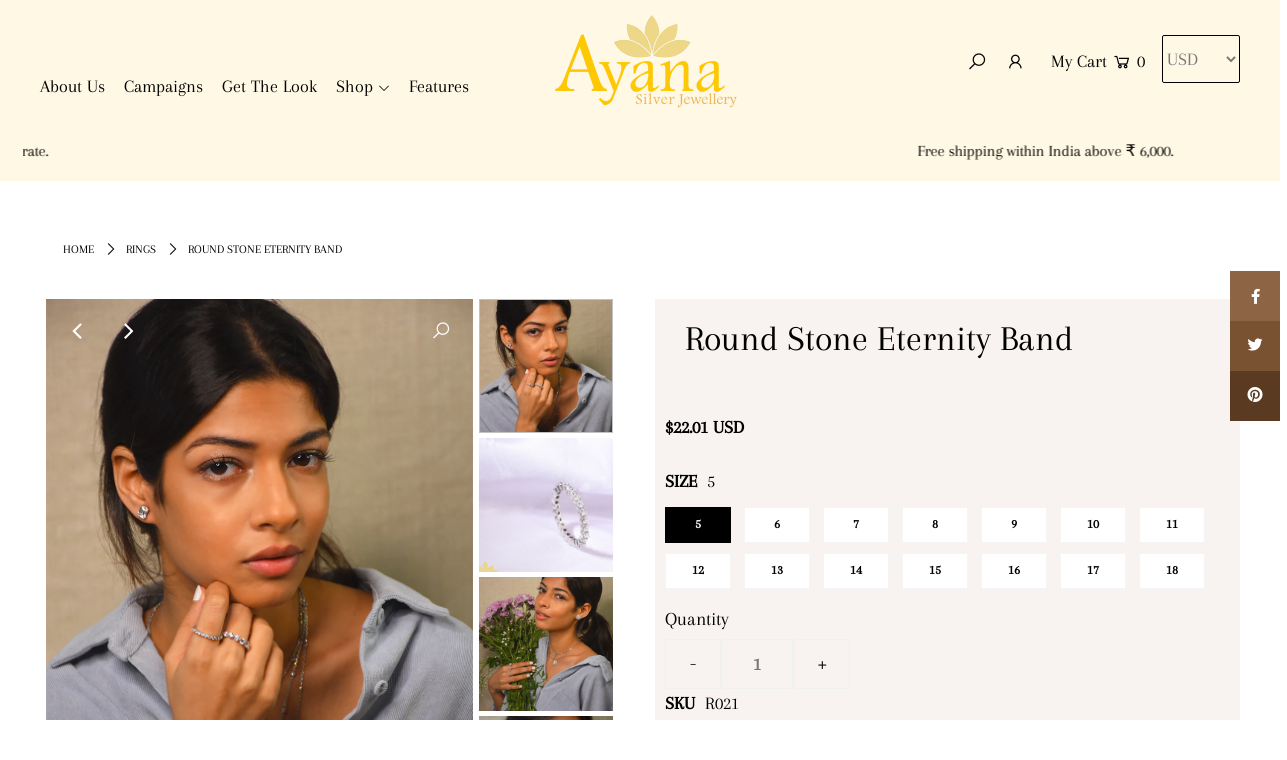

--- FILE ---
content_type: text/html; charset=utf-8
request_url: https://www.ayanasilverjewellery.com/products/round-stone-eternity-band-r021
body_size: 27794
content:
<!DOCTYPE html>
<html lang="en" class="no-js">
<head>
  <meta charset="utf-8" />
  <meta name="viewport" content="width=device-width, initial-scale=1">

  <!-- Establish early connection to external domains -->
  <link rel="preconnect" href="https://cdn.shopify.com" crossorigin>
  <link rel="preconnect" href="https://fonts.shopify.com" crossorigin>
  <link rel="preconnect" href="https://monorail-edge.shopifysvc.com">
  <link rel="preconnect" href="//ajax.googleapis.com" crossorigin /><!-- Preload onDomain stylesheets and script libraries -->
  <link rel="preload" href="//www.ayanasilverjewellery.com/cdn/shop/t/2/assets/stylesheet.css?v=21668575619557868681646054188" as="style">
  <link rel="preload" as="font" href="//www.ayanasilverjewellery.com/cdn/fonts/arapey/arapey_n4.f34340ab9c56baa7f8accf674e253407b725d12c.woff2" type="font/woff2" crossorigin>
  <link rel="preload" as="font" href="//www.ayanasilverjewellery.com/cdn/fonts/arapey/arapey_n4.f34340ab9c56baa7f8accf674e253407b725d12c.woff2" type="font/woff2" crossorigin>
  <link rel="preload" as="font" href="//www.ayanasilverjewellery.com/cdn/fonts/arapey/arapey_n4.f34340ab9c56baa7f8accf674e253407b725d12c.woff2" type="font/woff2" crossorigin>
  <link rel="preload" href="//www.ayanasilverjewellery.com/cdn/shop/t/2/assets/eventemitter3.min.js?v=148202183930229300091618308556" as="script">
  <link rel="preload" href="//www.ayanasilverjewellery.com/cdn/shop/t/2/assets/theme.js?v=8782060429822698201644568695" as="script">
  <link rel="preload" href="//www.ayanasilverjewellery.com/cdn/shopifycloud/storefront/assets/themes_support/option_selection-b017cd28.js" as="script">


  <link rel="shortcut icon" href="//www.ayanasilverjewellery.com/cdn/shop/files/Flower_32x32.png?v=1625487503" type="image/png" />
  <link rel="canonical" href="https://www.ayanasilverjewellery.com/products/round-stone-eternity-band-r021" />

  <title>Round Stone Eternity Band &ndash; Ayana Silver Jewellery</title>
  <meta name="description" content="Small hand-picked zircon stones delicately placed in a round shaped pocket all around to create a complete ring band. Note: If your preferred size is not listed, please put it down in the Special Instructions box. Made to order ShippingWithin Mumbai: 5 – 7 working daysWithin India: 7 – 10 working daysInternational Ship" />

  


    <meta name="twitter:card" content="//www.ayanasilverjewellery.com/cdn/shop/products/R021-RoundStoneEternityBand_1024x.jpg?v=1709018633">
    <meta name="twitter:image" content="//www.ayanasilverjewellery.com/cdn/shop/products/R021-RoundStoneEternityBand_1024x.jpg?v=1709018633">



<meta property="og:site_name" content="Ayana Silver Jewellery">
<meta property="og:url" content="https://www.ayanasilverjewellery.com/products/round-stone-eternity-band-r021">
<meta property="og:title" content="Round Stone Eternity Band">
<meta property="og:type" content="product">
<meta property="og:description" content="Small hand-picked zircon stones delicately placed in a round shaped pocket all around to create a complete ring band. Note: If your preferred size is not listed, please put it down in the Special Instructions box. Made to order ShippingWithin Mumbai: 5 – 7 working daysWithin India: 7 – 10 working daysInternational Ship">

  <meta property="og:price:amount" content="2,000.00">
  <meta property="og:price:currency" content="INR">

<meta property="og:image" content="http://www.ayanasilverjewellery.com/cdn/shop/products/MLook3_2_800x.jpg?v=1709018633"><meta property="og:image" content="http://www.ayanasilverjewellery.com/cdn/shop/products/R021-RoundStoneEternityBand_800x.jpg?v=1709018633"><meta property="og:image" content="http://www.ayanasilverjewellery.com/cdn/shop/products/MLook4_2_2626f45c-ba29-4563-b16a-c7bebf7bf368_800x.jpg?v=1623243074">



<meta name="twitter:title" content="Round Stone Eternity Band">
<meta name="twitter:description" content="Small hand-picked zircon stones delicately placed in a round shaped pocket all around to create a complete ring band. Note: If your preferred size is not listed, please put it down in the Special Instructions box. Made to order ShippingWithin Mumbai: 5 – 7 working daysWithin India: 7 – 10 working daysInternational Ship">
<meta name="twitter:domain" content="">

  
 <script type="application/ld+json">
   {
     "@context": "https://schema.org",
     "@type": "Product",
     "id": "round-stone-eternity-band-r021",
     "url": "//products/round-stone-eternity-band-r021",
     "image": "//www.ayanasilverjewellery.com/cdn/shop/products/MLook3_2_1024x.jpg?v=1709018633",
     "name": "Round Stone Eternity Band",
     "brand": "Ayana Silver Jewellery",
     "description": "
Small hand-picked zircon stones delicately placed in a round shaped pocket all around to create a complete ring band.
Note: If your preferred size is not listed, please put it down in the Special Instructions box.
Made to order
ShippingWithin Mumbai: 5 – 7 working daysWithin India: 7 – 10 working daysInternational Shipping: 14 – 21 working days
[#size]

[/size]","sku": "R021","offers": {
       "@type": "Offer",
       "price": "2,000.00",
       "priceCurrency": "INR",
       "availability": "http://schema.org/InStock",
       "priceValidUntil": "2030-01-01",
       "url": "/products/round-stone-eternity-band-r021"
     }}
 </script>


  <style data-shopify>
:root {
    --main-family: Arapey, serif;
    --main-weight: 400;
    --nav-family: Arapey, serif;
    --nav-weight: 400;
    --heading-family: Arapey, serif;
    --heading-weight: 400;

    --font-size: 18px;
    --h1-size: 36px;
    --h2-size: 30px;
    --h3-size: 30px;
    --nav-size: 18px;

    --announcement-bar-background: #fff8e5;
    --announcement-bar-text-color: #000000;
    --homepage-pre-scroll-color: #000000;
    --homepage-pre-scroll-background: #fff8e5;
    --homepage-scroll-color: #000000;
    --homepage-scroll-background: #fff8e5;
    --pre-scroll-color: #000000;
    --pre-scroll-background: #fff8e5;
    --scroll-color: #000000;
    --scroll-background: #ffffff;
    --submenu-color: #000000;
    --dropdown-background: #fff8e5;
    --secondary-color: #ffffff;
    --background: #ffffff;
    --header-color: #000000;
    --text-color: #000000;
    --link-color: #000000;
    --sale-color: #c50000;
    --dotted-color: #c1c1c1;
    --button-color: #000000;
    --button-hover: #323232;
    --button-text: #ffffff;
    --secondary-button-color: #acacac;
    --secondary-button-hover: #3a3a3a;
    --secondary-button-text: #ffffff;
    --new-background: #ededed;
    --new-color: #535353;
    --sale-icon-background: #9d0000;
    --sale-icon-color: #ffffff;
    --so-background: #000000;
    --so-color: #ffffff;
    --fb-share: #8d6544;
    --tw-share: #795232;
    --pin-share: #5a3b21;
    --direction-color: #ffffff;
    --direction-background: rgba(0,0,0,0);
    --direction-hover: rgba(0,0,0,0);
    --accordion-header_bg: #edebe6;
    --accordion-header_text: #000000;
    --accordion-content_background: #ffffff;
    --accordion-content_text: #000000;
    --swatch-color: #000000;
    --swatch-background: #ffffff;
    --swatch-border: #f5f5f5;
    --swatch-selected-color: #ffffff;
    --swatch-selected-background: #000000;
    --swatch-selected-border: #000000;
    --footer-border: #dddddd;
    --footer-background: #f8f3f0;
    --footer-text: #5a3b21;
    --footer-icons-color: #000000;
    --footer-icons-hover: #000000;
    --footer-input: #ffffff;
    --footer-input-text: #000000;
    --footer-button: #000000;
    --footer-button-text: #ffffff;
    --error-msg-dark: #e81000;
    --error-msg-light: #ffeae8;
    --success-msg-dark: #007f5f;
    --success-msg-light: #e5fff8;
    --free-shipping-bg: #fff8e5;
    --free-shipping-text: #000000;
    --error-color: #c60808;
    --error-color-light: #fdd0d0;
    --keyboard-focus: rgba(0,0,0,0);
    --focus-border-style: dashed;
    --focus-border-weight: 2px;
    --section-padding: 40px;
    --section-title-align: center;
    --section-title-border: 0px;
    --border-width: 100px;
    --grid-column-gap: px;
    --details-align: left;
    --select-arrow-bg: url(//www.ayanasilverjewellery.com/cdn/shop/t/2/assets/select-arrow.png?v=112595941721225094991618308562);
    --icon-border-color: #e6e6e6;
    --grid-space: 30px;
  }
  @media (max-width: 740px) {
     :root {
       --font-size: calc(18px - (18px * 0.15));
       --nav-size: calc(18px - (18px * 0.15));
       --h1-size: calc(36px - (36px * 0.15));
       --h2-size: calc(30px - (30px * 0.15));
       --h3-size: calc(30px - (30px * 0.15));
     }
   }
</style>


  <link rel="stylesheet" href="//www.ayanasilverjewellery.com/cdn/shop/t/2/assets/stylesheet.css?v=21668575619557868681646054188" type="text/css">

  <style>
  @font-face {
  font-family: Arapey;
  font-weight: 400;
  font-style: normal;
  font-display: swap;
  src: url("//www.ayanasilverjewellery.com/cdn/fonts/arapey/arapey_n4.f34340ab9c56baa7f8accf674e253407b725d12c.woff2") format("woff2"),
       url("//www.ayanasilverjewellery.com/cdn/fonts/arapey/arapey_n4.003d1426f62522643e43e1d3072a2e7d1ab78130.woff") format("woff");
}

  @font-face {
  font-family: Arapey;
  font-weight: 400;
  font-style: normal;
  font-display: swap;
  src: url("//www.ayanasilverjewellery.com/cdn/fonts/arapey/arapey_n4.f34340ab9c56baa7f8accf674e253407b725d12c.woff2") format("woff2"),
       url("//www.ayanasilverjewellery.com/cdn/fonts/arapey/arapey_n4.003d1426f62522643e43e1d3072a2e7d1ab78130.woff") format("woff");
}

  @font-face {
  font-family: Arapey;
  font-weight: 400;
  font-style: normal;
  font-display: swap;
  src: url("//www.ayanasilverjewellery.com/cdn/fonts/arapey/arapey_n4.f34340ab9c56baa7f8accf674e253407b725d12c.woff2") format("woff2"),
       url("//www.ayanasilverjewellery.com/cdn/fonts/arapey/arapey_n4.003d1426f62522643e43e1d3072a2e7d1ab78130.woff") format("woff");
}

  
  @font-face {
  font-family: Arapey;
  font-weight: 400;
  font-style: italic;
  font-display: swap;
  src: url("//www.ayanasilverjewellery.com/cdn/fonts/arapey/arapey_i4.ad247a0e8f08ff5e0ae323e76dcd32a177cc1ff2.woff2") format("woff2"),
       url("//www.ayanasilverjewellery.com/cdn/fonts/arapey/arapey_i4.82d96a9fb4e68810c9dda6c6733ec9fc812fc1dd.woff") format("woff");
}

  
  </style>

  <script>window.performance && window.performance.mark && window.performance.mark('shopify.content_for_header.start');</script><meta name="facebook-domain-verification" content="oqfgx03gwh2okmpjvq6mck5lv1xvhk">
<meta id="shopify-digital-wallet" name="shopify-digital-wallet" content="/56080302278/digital_wallets/dialog">
<meta id="in-context-paypal-metadata" data-shop-id="56080302278" data-venmo-supported="false" data-environment="production" data-locale="en_US" data-paypal-v4="true" data-currency="INR">
<link rel="alternate" hreflang="x-default" href="https://www.ayanasilverjewellery.com/products/round-stone-eternity-band-r021">
<link rel="alternate" hreflang="en" href="https://www.ayanasilverjewellery.com/products/round-stone-eternity-band-r021">
<link rel="alternate" hreflang="en-AU" href="https://www.ayanasilverjewellery.com/en-au/products/round-stone-eternity-band-r021">
<link rel="alternate" hreflang="en-CA" href="https://www.ayanasilverjewellery.com/en-ca/products/round-stone-eternity-band-r021">
<link rel="alternate" hreflang="en-GB" href="https://www.ayanasilverjewellery.com/en-gb/products/round-stone-eternity-band-r021">
<link rel="alternate" hreflang="en-US" href="https://www.ayanasilverjewellery.com/en-us/products/round-stone-eternity-band-r021">
<link rel="alternate" type="application/json+oembed" href="https://www.ayanasilverjewellery.com/products/round-stone-eternity-band-r021.oembed">
<script async="async" src="/checkouts/internal/preloads.js?locale=en-IN"></script>
<script id="shopify-features" type="application/json">{"accessToken":"0c32f64c7449bfdffcff8066ac40fe22","betas":["rich-media-storefront-analytics"],"domain":"www.ayanasilverjewellery.com","predictiveSearch":true,"shopId":56080302278,"locale":"en"}</script>
<script>var Shopify = Shopify || {};
Shopify.shop = "ayana-silver-jewellery.myshopify.com";
Shopify.locale = "en";
Shopify.currency = {"active":"INR","rate":"1.0"};
Shopify.country = "IN";
Shopify.theme = {"name":"Icon","id":121728860358,"schema_name":"Icon","schema_version":"7.5.3","theme_store_id":686,"role":"main"};
Shopify.theme.handle = "null";
Shopify.theme.style = {"id":null,"handle":null};
Shopify.cdnHost = "www.ayanasilverjewellery.com/cdn";
Shopify.routes = Shopify.routes || {};
Shopify.routes.root = "/";</script>
<script type="module">!function(o){(o.Shopify=o.Shopify||{}).modules=!0}(window);</script>
<script>!function(o){function n(){var o=[];function n(){o.push(Array.prototype.slice.apply(arguments))}return n.q=o,n}var t=o.Shopify=o.Shopify||{};t.loadFeatures=n(),t.autoloadFeatures=n()}(window);</script>
<script id="shop-js-analytics" type="application/json">{"pageType":"product"}</script>
<script defer="defer" async type="module" src="//www.ayanasilverjewellery.com/cdn/shopifycloud/shop-js/modules/v2/client.init-shop-cart-sync_C5BV16lS.en.esm.js"></script>
<script defer="defer" async type="module" src="//www.ayanasilverjewellery.com/cdn/shopifycloud/shop-js/modules/v2/chunk.common_CygWptCX.esm.js"></script>
<script type="module">
  await import("//www.ayanasilverjewellery.com/cdn/shopifycloud/shop-js/modules/v2/client.init-shop-cart-sync_C5BV16lS.en.esm.js");
await import("//www.ayanasilverjewellery.com/cdn/shopifycloud/shop-js/modules/v2/chunk.common_CygWptCX.esm.js");

  window.Shopify.SignInWithShop?.initShopCartSync?.({"fedCMEnabled":true,"windoidEnabled":true});

</script>
<script>(function() {
  var isLoaded = false;
  function asyncLoad() {
    if (isLoaded) return;
    isLoaded = true;
    var urls = ["\/\/d1liekpayvooaz.cloudfront.net\/apps\/coin\/coin.js?shop=ayana-silver-jewellery.myshopify.com","https:\/\/sr-cdn.shiprocket.in\/sr-promise\/static\/uc.js?channel_id=4\u0026sr_company_id=900700\u0026shop=ayana-silver-jewellery.myshopify.com"];
    for (var i = 0; i < urls.length; i++) {
      var s = document.createElement('script');
      s.type = 'text/javascript';
      s.async = true;
      s.src = urls[i];
      var x = document.getElementsByTagName('script')[0];
      x.parentNode.insertBefore(s, x);
    }
  };
  if(window.attachEvent) {
    window.attachEvent('onload', asyncLoad);
  } else {
    window.addEventListener('load', asyncLoad, false);
  }
})();</script>
<script id="__st">var __st={"a":56080302278,"offset":19800,"reqid":"4cdf9881-a94f-4be7-88fb-5fb2e17d27d8-1768825501","pageurl":"www.ayanasilverjewellery.com\/products\/round-stone-eternity-band-r021","u":"257c4bb59835","p":"product","rtyp":"product","rid":6640729817286};</script>
<script>window.ShopifyPaypalV4VisibilityTracking = true;</script>
<script id="captcha-bootstrap">!function(){'use strict';const t='contact',e='account',n='new_comment',o=[[t,t],['blogs',n],['comments',n],[t,'customer']],c=[[e,'customer_login'],[e,'guest_login'],[e,'recover_customer_password'],[e,'create_customer']],r=t=>t.map((([t,e])=>`form[action*='/${t}']:not([data-nocaptcha='true']) input[name='form_type'][value='${e}']`)).join(','),a=t=>()=>t?[...document.querySelectorAll(t)].map((t=>t.form)):[];function s(){const t=[...o],e=r(t);return a(e)}const i='password',u='form_key',d=['recaptcha-v3-token','g-recaptcha-response','h-captcha-response',i],f=()=>{try{return window.sessionStorage}catch{return}},m='__shopify_v',_=t=>t.elements[u];function p(t,e,n=!1){try{const o=window.sessionStorage,c=JSON.parse(o.getItem(e)),{data:r}=function(t){const{data:e,action:n}=t;return t[m]||n?{data:e,action:n}:{data:t,action:n}}(c);for(const[e,n]of Object.entries(r))t.elements[e]&&(t.elements[e].value=n);n&&o.removeItem(e)}catch(o){console.error('form repopulation failed',{error:o})}}const l='form_type',E='cptcha';function T(t){t.dataset[E]=!0}const w=window,h=w.document,L='Shopify',v='ce_forms',y='captcha';let A=!1;((t,e)=>{const n=(g='f06e6c50-85a8-45c8-87d0-21a2b65856fe',I='https://cdn.shopify.com/shopifycloud/storefront-forms-hcaptcha/ce_storefront_forms_captcha_hcaptcha.v1.5.2.iife.js',D={infoText:'Protected by hCaptcha',privacyText:'Privacy',termsText:'Terms'},(t,e,n)=>{const o=w[L][v],c=o.bindForm;if(c)return c(t,g,e,D).then(n);var r;o.q.push([[t,g,e,D],n]),r=I,A||(h.body.append(Object.assign(h.createElement('script'),{id:'captcha-provider',async:!0,src:r})),A=!0)});var g,I,D;w[L]=w[L]||{},w[L][v]=w[L][v]||{},w[L][v].q=[],w[L][y]=w[L][y]||{},w[L][y].protect=function(t,e){n(t,void 0,e),T(t)},Object.freeze(w[L][y]),function(t,e,n,w,h,L){const[v,y,A,g]=function(t,e,n){const i=e?o:[],u=t?c:[],d=[...i,...u],f=r(d),m=r(i),_=r(d.filter((([t,e])=>n.includes(e))));return[a(f),a(m),a(_),s()]}(w,h,L),I=t=>{const e=t.target;return e instanceof HTMLFormElement?e:e&&e.form},D=t=>v().includes(t);t.addEventListener('submit',(t=>{const e=I(t);if(!e)return;const n=D(e)&&!e.dataset.hcaptchaBound&&!e.dataset.recaptchaBound,o=_(e),c=g().includes(e)&&(!o||!o.value);(n||c)&&t.preventDefault(),c&&!n&&(function(t){try{if(!f())return;!function(t){const e=f();if(!e)return;const n=_(t);if(!n)return;const o=n.value;o&&e.removeItem(o)}(t);const e=Array.from(Array(32),(()=>Math.random().toString(36)[2])).join('');!function(t,e){_(t)||t.append(Object.assign(document.createElement('input'),{type:'hidden',name:u})),t.elements[u].value=e}(t,e),function(t,e){const n=f();if(!n)return;const o=[...t.querySelectorAll(`input[type='${i}']`)].map((({name:t})=>t)),c=[...d,...o],r={};for(const[a,s]of new FormData(t).entries())c.includes(a)||(r[a]=s);n.setItem(e,JSON.stringify({[m]:1,action:t.action,data:r}))}(t,e)}catch(e){console.error('failed to persist form',e)}}(e),e.submit())}));const S=(t,e)=>{t&&!t.dataset[E]&&(n(t,e.some((e=>e===t))),T(t))};for(const o of['focusin','change'])t.addEventListener(o,(t=>{const e=I(t);D(e)&&S(e,y())}));const B=e.get('form_key'),M=e.get(l),P=B&&M;t.addEventListener('DOMContentLoaded',(()=>{const t=y();if(P)for(const e of t)e.elements[l].value===M&&p(e,B);[...new Set([...A(),...v().filter((t=>'true'===t.dataset.shopifyCaptcha))])].forEach((e=>S(e,t)))}))}(h,new URLSearchParams(w.location.search),n,t,e,['guest_login'])})(!0,!0)}();</script>
<script integrity="sha256-4kQ18oKyAcykRKYeNunJcIwy7WH5gtpwJnB7kiuLZ1E=" data-source-attribution="shopify.loadfeatures" defer="defer" src="//www.ayanasilverjewellery.com/cdn/shopifycloud/storefront/assets/storefront/load_feature-a0a9edcb.js" crossorigin="anonymous"></script>
<script data-source-attribution="shopify.dynamic_checkout.dynamic.init">var Shopify=Shopify||{};Shopify.PaymentButton=Shopify.PaymentButton||{isStorefrontPortableWallets:!0,init:function(){window.Shopify.PaymentButton.init=function(){};var t=document.createElement("script");t.src="https://www.ayanasilverjewellery.com/cdn/shopifycloud/portable-wallets/latest/portable-wallets.en.js",t.type="module",document.head.appendChild(t)}};
</script>
<script data-source-attribution="shopify.dynamic_checkout.buyer_consent">
  function portableWalletsHideBuyerConsent(e){var t=document.getElementById("shopify-buyer-consent"),n=document.getElementById("shopify-subscription-policy-button");t&&n&&(t.classList.add("hidden"),t.setAttribute("aria-hidden","true"),n.removeEventListener("click",e))}function portableWalletsShowBuyerConsent(e){var t=document.getElementById("shopify-buyer-consent"),n=document.getElementById("shopify-subscription-policy-button");t&&n&&(t.classList.remove("hidden"),t.removeAttribute("aria-hidden"),n.addEventListener("click",e))}window.Shopify?.PaymentButton&&(window.Shopify.PaymentButton.hideBuyerConsent=portableWalletsHideBuyerConsent,window.Shopify.PaymentButton.showBuyerConsent=portableWalletsShowBuyerConsent);
</script>
<script>
  function portableWalletsCleanup(e){e&&e.src&&console.error("Failed to load portable wallets script "+e.src);var t=document.querySelectorAll("shopify-accelerated-checkout .shopify-payment-button__skeleton, shopify-accelerated-checkout-cart .wallet-cart-button__skeleton"),e=document.getElementById("shopify-buyer-consent");for(let e=0;e<t.length;e++)t[e].remove();e&&e.remove()}function portableWalletsNotLoadedAsModule(e){e instanceof ErrorEvent&&"string"==typeof e.message&&e.message.includes("import.meta")&&"string"==typeof e.filename&&e.filename.includes("portable-wallets")&&(window.removeEventListener("error",portableWalletsNotLoadedAsModule),window.Shopify.PaymentButton.failedToLoad=e,"loading"===document.readyState?document.addEventListener("DOMContentLoaded",window.Shopify.PaymentButton.init):window.Shopify.PaymentButton.init())}window.addEventListener("error",portableWalletsNotLoadedAsModule);
</script>

<script type="module" src="https://www.ayanasilverjewellery.com/cdn/shopifycloud/portable-wallets/latest/portable-wallets.en.js" onError="portableWalletsCleanup(this)" crossorigin="anonymous"></script>
<script nomodule>
  document.addEventListener("DOMContentLoaded", portableWalletsCleanup);
</script>

<link id="shopify-accelerated-checkout-styles" rel="stylesheet" media="screen" href="https://www.ayanasilverjewellery.com/cdn/shopifycloud/portable-wallets/latest/accelerated-checkout-backwards-compat.css" crossorigin="anonymous">
<style id="shopify-accelerated-checkout-cart">
        #shopify-buyer-consent {
  margin-top: 1em;
  display: inline-block;
  width: 100%;
}

#shopify-buyer-consent.hidden {
  display: none;
}

#shopify-subscription-policy-button {
  background: none;
  border: none;
  padding: 0;
  text-decoration: underline;
  font-size: inherit;
  cursor: pointer;
}

#shopify-subscription-policy-button::before {
  box-shadow: none;
}

      </style>
<script id="sections-script" data-sections="product-recommendations" defer="defer" src="//www.ayanasilverjewellery.com/cdn/shop/t/2/compiled_assets/scripts.js?v=2778"></script>
<script>window.performance && window.performance.mark && window.performance.mark('shopify.content_for_header.end');</script>
<script src="https://code.jquery.com/jquery-3.6.0.min.js" integrity="sha256-/xUj+3OJU5yExlq6GSYGSHk7tPXikynS7ogEvDej/m4=" crossorigin="anonymous"></script>
  
<script src="https://cdnjs.cloudflare.com/ajax/libs/slick-carousel/1.8.1/slick.min.js" integrity="sha512-XtmMtDEcNz2j7ekrtHvOVR4iwwaD6o/FUJe6+Zq+HgcCsk3kj4uSQQR8weQ2QVj1o0Pk6PwYLohm206ZzNfubg==" crossorigin="anonymous"></script>
  
  
<style type="text/css" id="fontmangoogle_css"></style>



<script>
window.mlvedaShopCurrency = "INR";
window.shopCurrency = "INR";
window.supported_currencies = "";
</script><style type='text/css'>
  .baCountry{width:30px;height:20px;display:inline-block;vertical-align:middle;margin-right:6px;background-size:30px!important;border-radius:4px;background-repeat:no-repeat}
  .baCountry-traditional .baCountry{background-image:url(https://cdn.shopify.com/s/files/1/0194/1736/6592/t/1/assets/ba-flags.png?=14261939516959647149);height:19px!important}
  .baCountry-modern .baCountry{background-image:url(https://cdn.shopify.com/s/files/1/0194/1736/6592/t/1/assets/ba-flags.png?=14261939516959647149)}
  .baCountry-NO-FLAG{background-position:0 0}.baCountry-AD{background-position:0 -20px}.baCountry-AED{background-position:0 -40px}.baCountry-AFN{background-position:0 -60px}.baCountry-AG{background-position:0 -80px}.baCountry-AI{background-position:0 -100px}.baCountry-ALL{background-position:0 -120px}.baCountry-AMD{background-position:0 -140px}.baCountry-AOA{background-position:0 -160px}.baCountry-ARS{background-position:0 -180px}.baCountry-AS{background-position:0 -200px}.baCountry-AT{background-position:0 -220px}.baCountry-AUD{background-position:0 -240px}.baCountry-AWG{background-position:0 -260px}.baCountry-AZN{background-position:0 -280px}.baCountry-BAM{background-position:0 -300px}.baCountry-BBD{background-position:0 -320px}.baCountry-BDT{background-position:0 -340px}.baCountry-BE{background-position:0 -360px}.baCountry-BF{background-position:0 -380px}.baCountry-BGN{background-position:0 -400px}.baCountry-BHD{background-position:0 -420px}.baCountry-BIF{background-position:0 -440px}.baCountry-BJ{background-position:0 -460px}.baCountry-BMD{background-position:0 -480px}.baCountry-BND{background-position:0 -500px}.baCountry-BOB{background-position:0 -520px}.baCountry-BRL{background-position:0 -540px}.baCountry-BSD{background-position:0 -560px}.baCountry-BTN{background-position:0 -580px}.baCountry-BWP{background-position:0 -600px}.baCountry-BYN{background-position:0 -620px}.baCountry-BZD{background-position:0 -640px}.baCountry-CAD{background-position:0 -660px}.baCountry-CC{background-position:0 -680px}.baCountry-CDF{background-position:0 -700px}.baCountry-CG{background-position:0 -720px}.baCountry-CHF{background-position:0 -740px}.baCountry-CI{background-position:0 -760px}.baCountry-CK{background-position:0 -780px}.baCountry-CLP{background-position:0 -800px}.baCountry-CM{background-position:0 -820px}.baCountry-CNY{background-position:0 -840px}.baCountry-COP{background-position:0 -860px}.baCountry-CRC{background-position:0 -880px}.baCountry-CU{background-position:0 -900px}.baCountry-CX{background-position:0 -920px}.baCountry-CY{background-position:0 -940px}.baCountry-CZK{background-position:0 -960px}.baCountry-DE{background-position:0 -980px}.baCountry-DJF{background-position:0 -1000px}.baCountry-DKK{background-position:0 -1020px}.baCountry-DM{background-position:0 -1040px}.baCountry-DOP{background-position:0 -1060px}.baCountry-DZD{background-position:0 -1080px}.baCountry-EC{background-position:0 -1100px}.baCountry-EE{background-position:0 -1120px}.baCountry-EGP{background-position:0 -1140px}.baCountry-ER{background-position:0 -1160px}.baCountry-ES{background-position:0 -1180px}.baCountry-ETB{background-position:0 -1200px}.baCountry-EUR{background-position:0 -1220px}.baCountry-FI{background-position:0 -1240px}.baCountry-FJD{background-position:0 -1260px}.baCountry-FKP{background-position:0 -1280px}.baCountry-FO{background-position:0 -1300px}.baCountry-FR{background-position:0 -1320px}.baCountry-GA{background-position:0 -1340px}.baCountry-GBP{background-position:0 -1360px}.baCountry-GD{background-position:0 -1380px}.baCountry-GEL{background-position:0 -1400px}.baCountry-GHS{background-position:0 -1420px}.baCountry-GIP{background-position:0 -1440px}.baCountry-GL{background-position:0 -1460px}.baCountry-GMD{background-position:0 -1480px}.baCountry-GNF{background-position:0 -1500px}.baCountry-GQ{background-position:0 -1520px}.baCountry-GR{background-position:0 -1540px}.baCountry-GTQ{background-position:0 -1560px}.baCountry-GU{background-position:0 -1580px}.baCountry-GW{background-position:0 -1600px}.baCountry-HKD{background-position:0 -1620px}.baCountry-HNL{background-position:0 -1640px}.baCountry-HRK{background-position:0 -1660px}.baCountry-HTG{background-position:0 -1680px}.baCountry-HUF{background-position:0 -1700px}.baCountry-IDR{background-position:0 -1720px}.baCountry-IE{background-position:0 -1740px}.baCountry-ILS{background-position:0 -1760px}.baCountry-INR{background-position:0 -1780px}.baCountry-IO{background-position:0 -1800px}.baCountry-IQD{background-position:0 -1820px}.baCountry-IRR{background-position:0 -1840px}.baCountry-ISK{background-position:0 -1860px}.baCountry-IT{background-position:0 -1880px}.baCountry-JMD{background-position:0 -1900px}.baCountry-JOD{background-position:0 -1920px}.baCountry-JPY{background-position:0 -1940px}.baCountry-KES{background-position:0 -1960px}.baCountry-KGS{background-position:0 -1980px}.baCountry-KHR{background-position:0 -2000px}.baCountry-KI{background-position:0 -2020px}.baCountry-KMF{background-position:0 -2040px}.baCountry-KN{background-position:0 -2060px}.baCountry-KP{background-position:0 -2080px}.baCountry-KRW{background-position:0 -2100px}.baCountry-KWD{background-position:0 -2120px}.baCountry-KYD{background-position:0 -2140px}.baCountry-KZT{background-position:0 -2160px}.baCountry-LBP{background-position:0 -2180px}.baCountry-LI{background-position:0 -2200px}.baCountry-LKR{background-position:0 -2220px}.baCountry-LRD{background-position:0 -2240px}.baCountry-LSL{background-position:0 -2260px}.baCountry-LT{background-position:0 -2280px}.baCountry-LU{background-position:0 -2300px}.baCountry-LV{background-position:0 -2320px}.baCountry-LYD{background-position:0 -2340px}.baCountry-MAD{background-position:0 -2360px}.baCountry-MC{background-position:0 -2380px}.baCountry-MDL{background-position:0 -2400px}.baCountry-ME{background-position:0 -2420px}.baCountry-MGA{background-position:0 -2440px}.baCountry-MKD{background-position:0 -2460px}.baCountry-ML{background-position:0 -2480px}.baCountry-MMK{background-position:0 -2500px}.baCountry-MN{background-position:0 -2520px}.baCountry-MOP{background-position:0 -2540px}.baCountry-MQ{background-position:0 -2560px}.baCountry-MR{background-position:0 -2580px}.baCountry-MS{background-position:0 -2600px}.baCountry-MT{background-position:0 -2620px}.baCountry-MUR{background-position:0 -2640px}.baCountry-MVR{background-position:0 -2660px}.baCountry-MWK{background-position:0 -2680px}.baCountry-MXN{background-position:0 -2700px}.baCountry-MYR{background-position:0 -2720px}.baCountry-MZN{background-position:0 -2740px}.baCountry-NAD{background-position:0 -2760px}.baCountry-NE{background-position:0 -2780px}.baCountry-NF{background-position:0 -2800px}.baCountry-NG{background-position:0 -2820px}.baCountry-NIO{background-position:0 -2840px}.baCountry-NL{background-position:0 -2860px}.baCountry-NOK{background-position:0 -2880px}.baCountry-NPR{background-position:0 -2900px}.baCountry-NR{background-position:0 -2920px}.baCountry-NU{background-position:0 -2940px}.baCountry-NZD{background-position:0 -2960px}.baCountry-OMR{background-position:0 -2980px}.baCountry-PAB{background-position:0 -3000px}.baCountry-PEN{background-position:0 -3020px}.baCountry-PGK{background-position:0 -3040px}.baCountry-PHP{background-position:0 -3060px}.baCountry-PKR{background-position:0 -3080px}.baCountry-PLN{background-position:0 -3100px}.baCountry-PR{background-position:0 -3120px}.baCountry-PS{background-position:0 -3140px}.baCountry-PT{background-position:0 -3160px}.baCountry-PW{background-position:0 -3180px}.baCountry-QAR{background-position:0 -3200px}.baCountry-RON{background-position:0 -3220px}.baCountry-RSD{background-position:0 -3240px}.baCountry-RUB{background-position:0 -3260px}.baCountry-RWF{background-position:0 -3280px}.baCountry-SAR{background-position:0 -3300px}.baCountry-SBD{background-position:0 -3320px}.baCountry-SCR{background-position:0 -3340px}.baCountry-SDG{background-position:0 -3360px}.baCountry-SEK{background-position:0 -3380px}.baCountry-SGD{background-position:0 -3400px}.baCountry-SI{background-position:0 -3420px}.baCountry-SK{background-position:0 -3440px}.baCountry-SLL{background-position:0 -3460px}.baCountry-SM{background-position:0 -3480px}.baCountry-SN{background-position:0 -3500px}.baCountry-SO{background-position:0 -3520px}.baCountry-SRD{background-position:0 -3540px}.baCountry-SSP{background-position:0 -3560px}.baCountry-STD{background-position:0 -3580px}.baCountry-SV{background-position:0 -3600px}.baCountry-SYP{background-position:0 -3620px}.baCountry-SZL{background-position:0 -3640px}.baCountry-TC{background-position:0 -3660px}.baCountry-TD{background-position:0 -3680px}.baCountry-TG{background-position:0 -3700px}.baCountry-THB{background-position:0 -3720px}.baCountry-TJS{background-position:0 -3740px}.baCountry-TK{background-position:0 -3760px}.baCountry-TMT{background-position:0 -3780px}.baCountry-TND{background-position:0 -3800px}.baCountry-TOP{background-position:0 -3820px}.baCountry-TRY{background-position:0 -3840px}.baCountry-TTD{background-position:0 -3860px}.baCountry-TWD{background-position:0 -3880px}.baCountry-TZS{background-position:0 -3900px}.baCountry-UAH{background-position:0 -3920px}.baCountry-UGX{background-position:0 -3940px}.baCountry-USD{background-position:0 -3960px}.baCountry-UYU{background-position:0 -3980px}.baCountry-UZS{background-position:0 -4000px}.baCountry-VEF{background-position:0 -4020px}.baCountry-VG{background-position:0 -4040px}.baCountry-VI{background-position:0 -4060px}.baCountry-VND{background-position:0 -4080px}.baCountry-VUV{background-position:0 -4100px}.baCountry-WST{background-position:0 -4120px}.baCountry-XAF{background-position:0 -4140px}.baCountry-XPF{background-position:0 -4160px}.baCountry-YER{background-position:0 -4180px}.baCountry-ZAR{background-position:0 -4200px}.baCountry-ZM{background-position:0 -4220px}.baCountry-ZW{background-position:0 -4240px}
  .bacurr-checkoutNotice{margin: 3px 10px 0 10px;left: 0;right: 0;text-align: center;}
  @media (min-width:750px) {.bacurr-checkoutNotice{position: absolute;}}
</style>

<script>
    window.baCurr = window.baCurr || {};
    window.baCurr.config = {}; window.baCurr.rePeat = function () {};
    Object.assign(window.baCurr.config, {
      "enabled":true,
      "manual_placement":"",
      "night_time":false,
      "round_by_default":false,
      "display_position":"bottom_right",
      "display_position_type":"floating",
      "custom_code":{"css":""},
      "flag_type":"countryandmoney",
      "flag_design":"modern",
      "round_style":"none",
      "round_dec":"0.99",
      "chosen_cur":[{"INR":"Indian Rupee (INR)"},{"GBP":"British Pound (GBP)"},{"USD":"US Dollar (USD)"},{"EUR":"Euro (EUR)"},{"CAD":"Canadian Dollar (CAD)"},{"AUD":"Australian Dollar (AUD)"}],
      "desktop_visible":true,
      "mob_visible":true,
      "money_mouse_show":false,
      "textColor":"#1e1e1e",
      "flag_theme":"default",
      "selector_hover_hex":"#ffffff",
      "lightning":true,
      "mob_manual_placement":"",
      "mob_placement":"bottom_right",
      "mob_placement_type":"floating",
      "moneyWithCurrencyFormat":false,
      "ui_style":"default",
      "user_curr":"",
      "auto_loc":false,
      "auto_pref":false,
      "selector_bg_hex":"#ffffff",
      "selector_border_type":"boxShadow",
      "cart_alert_bg_hex":"#fbf5f5",
      "cart_alert_note":"All orders are processed in [checkout_currency], using the latest exchange rates.",
      "cart_alert_state":true,
      "cart_alert_font_hex":"#1e1e1e"
    },{
      money_format: "\u003cspan class=money\u003eRs. {{amount}}\u003c\/span\u003e",
      money_with_currency_format: "\u003cspan class=money\u003eRs. {{amount}}\u003c\/span\u003e",
      user_curr: "INR"
    });
    window.baCurr.config.multi_curr = [];
    
    window.baCurr.config.final_currency = "INR" || '';
    window.baCurr.config.multi_curr = "INR".split(',') || '';

    (function(window, document) {"use strict";
      function onload(){
        function insertPopupMessageJs(){
          var head = document.getElementsByTagName('head')[0];
          var script = document.createElement('script');
          script.src = ('https:' == document.location.protocol ? 'https://' : 'http://') + 'boosterapps.com/apps/currency/preview_curr.js';
          script.type = 'text/javascript';
          head.appendChild(script);
        }

        if(document.location.search.indexOf("preview_cur=1") > -1){
          setTimeout(function(){
            window.currency_preview_result = document.getElementById("baCurrSelector").length > 0 ? 'success' : 'error';
            insertPopupMessageJs();
          }, 1000);
        }
      }

      var head = document.getElementsByTagName('head')[0];
      var script = document.createElement('script');
      script.src = ('https:' == document.location.protocol ? 'https://' : 'http://') + "";
      script.type = 'text/javascript';
      script.onload = script.onreadystatechange = function() {
      if (script.readyState) {
        if (script.readyState === 'complete' || script.readyState === 'loaded') {
          script.onreadystatechange = null;
            onload();
          }
        }
        else {
          onload();
        }
      };
      head.appendChild(script);

    }(window, document));
</script>


  
  <link href="https://monorail-edge.shopifysvc.com" rel="dns-prefetch">
<script>(function(){if ("sendBeacon" in navigator && "performance" in window) {try {var session_token_from_headers = performance.getEntriesByType('navigation')[0].serverTiming.find(x => x.name == '_s').description;} catch {var session_token_from_headers = undefined;}var session_cookie_matches = document.cookie.match(/_shopify_s=([^;]*)/);var session_token_from_cookie = session_cookie_matches && session_cookie_matches.length === 2 ? session_cookie_matches[1] : "";var session_token = session_token_from_headers || session_token_from_cookie || "";function handle_abandonment_event(e) {var entries = performance.getEntries().filter(function(entry) {return /monorail-edge.shopifysvc.com/.test(entry.name);});if (!window.abandonment_tracked && entries.length === 0) {window.abandonment_tracked = true;var currentMs = Date.now();var navigation_start = performance.timing.navigationStart;var payload = {shop_id: 56080302278,url: window.location.href,navigation_start,duration: currentMs - navigation_start,session_token,page_type: "product"};window.navigator.sendBeacon("https://monorail-edge.shopifysvc.com/v1/produce", JSON.stringify({schema_id: "online_store_buyer_site_abandonment/1.1",payload: payload,metadata: {event_created_at_ms: currentMs,event_sent_at_ms: currentMs}}));}}window.addEventListener('pagehide', handle_abandonment_event);}}());</script>
<script id="web-pixels-manager-setup">(function e(e,d,r,n,o){if(void 0===o&&(o={}),!Boolean(null===(a=null===(i=window.Shopify)||void 0===i?void 0:i.analytics)||void 0===a?void 0:a.replayQueue)){var i,a;window.Shopify=window.Shopify||{};var t=window.Shopify;t.analytics=t.analytics||{};var s=t.analytics;s.replayQueue=[],s.publish=function(e,d,r){return s.replayQueue.push([e,d,r]),!0};try{self.performance.mark("wpm:start")}catch(e){}var l=function(){var e={modern:/Edge?\/(1{2}[4-9]|1[2-9]\d|[2-9]\d{2}|\d{4,})\.\d+(\.\d+|)|Firefox\/(1{2}[4-9]|1[2-9]\d|[2-9]\d{2}|\d{4,})\.\d+(\.\d+|)|Chrom(ium|e)\/(9{2}|\d{3,})\.\d+(\.\d+|)|(Maci|X1{2}).+ Version\/(15\.\d+|(1[6-9]|[2-9]\d|\d{3,})\.\d+)([,.]\d+|)( \(\w+\)|)( Mobile\/\w+|) Safari\/|Chrome.+OPR\/(9{2}|\d{3,})\.\d+\.\d+|(CPU[ +]OS|iPhone[ +]OS|CPU[ +]iPhone|CPU IPhone OS|CPU iPad OS)[ +]+(15[._]\d+|(1[6-9]|[2-9]\d|\d{3,})[._]\d+)([._]\d+|)|Android:?[ /-](13[3-9]|1[4-9]\d|[2-9]\d{2}|\d{4,})(\.\d+|)(\.\d+|)|Android.+Firefox\/(13[5-9]|1[4-9]\d|[2-9]\d{2}|\d{4,})\.\d+(\.\d+|)|Android.+Chrom(ium|e)\/(13[3-9]|1[4-9]\d|[2-9]\d{2}|\d{4,})\.\d+(\.\d+|)|SamsungBrowser\/([2-9]\d|\d{3,})\.\d+/,legacy:/Edge?\/(1[6-9]|[2-9]\d|\d{3,})\.\d+(\.\d+|)|Firefox\/(5[4-9]|[6-9]\d|\d{3,})\.\d+(\.\d+|)|Chrom(ium|e)\/(5[1-9]|[6-9]\d|\d{3,})\.\d+(\.\d+|)([\d.]+$|.*Safari\/(?![\d.]+ Edge\/[\d.]+$))|(Maci|X1{2}).+ Version\/(10\.\d+|(1[1-9]|[2-9]\d|\d{3,})\.\d+)([,.]\d+|)( \(\w+\)|)( Mobile\/\w+|) Safari\/|Chrome.+OPR\/(3[89]|[4-9]\d|\d{3,})\.\d+\.\d+|(CPU[ +]OS|iPhone[ +]OS|CPU[ +]iPhone|CPU IPhone OS|CPU iPad OS)[ +]+(10[._]\d+|(1[1-9]|[2-9]\d|\d{3,})[._]\d+)([._]\d+|)|Android:?[ /-](13[3-9]|1[4-9]\d|[2-9]\d{2}|\d{4,})(\.\d+|)(\.\d+|)|Mobile Safari.+OPR\/([89]\d|\d{3,})\.\d+\.\d+|Android.+Firefox\/(13[5-9]|1[4-9]\d|[2-9]\d{2}|\d{4,})\.\d+(\.\d+|)|Android.+Chrom(ium|e)\/(13[3-9]|1[4-9]\d|[2-9]\d{2}|\d{4,})\.\d+(\.\d+|)|Android.+(UC? ?Browser|UCWEB|U3)[ /]?(15\.([5-9]|\d{2,})|(1[6-9]|[2-9]\d|\d{3,})\.\d+)\.\d+|SamsungBrowser\/(5\.\d+|([6-9]|\d{2,})\.\d+)|Android.+MQ{2}Browser\/(14(\.(9|\d{2,})|)|(1[5-9]|[2-9]\d|\d{3,})(\.\d+|))(\.\d+|)|K[Aa][Ii]OS\/(3\.\d+|([4-9]|\d{2,})\.\d+)(\.\d+|)/},d=e.modern,r=e.legacy,n=navigator.userAgent;return n.match(d)?"modern":n.match(r)?"legacy":"unknown"}(),u="modern"===l?"modern":"legacy",c=(null!=n?n:{modern:"",legacy:""})[u],f=function(e){return[e.baseUrl,"/wpm","/b",e.hashVersion,"modern"===e.buildTarget?"m":"l",".js"].join("")}({baseUrl:d,hashVersion:r,buildTarget:u}),m=function(e){var d=e.version,r=e.bundleTarget,n=e.surface,o=e.pageUrl,i=e.monorailEndpoint;return{emit:function(e){var a=e.status,t=e.errorMsg,s=(new Date).getTime(),l=JSON.stringify({metadata:{event_sent_at_ms:s},events:[{schema_id:"web_pixels_manager_load/3.1",payload:{version:d,bundle_target:r,page_url:o,status:a,surface:n,error_msg:t},metadata:{event_created_at_ms:s}}]});if(!i)return console&&console.warn&&console.warn("[Web Pixels Manager] No Monorail endpoint provided, skipping logging."),!1;try{return self.navigator.sendBeacon.bind(self.navigator)(i,l)}catch(e){}var u=new XMLHttpRequest;try{return u.open("POST",i,!0),u.setRequestHeader("Content-Type","text/plain"),u.send(l),!0}catch(e){return console&&console.warn&&console.warn("[Web Pixels Manager] Got an unhandled error while logging to Monorail."),!1}}}}({version:r,bundleTarget:l,surface:e.surface,pageUrl:self.location.href,monorailEndpoint:e.monorailEndpoint});try{o.browserTarget=l,function(e){var d=e.src,r=e.async,n=void 0===r||r,o=e.onload,i=e.onerror,a=e.sri,t=e.scriptDataAttributes,s=void 0===t?{}:t,l=document.createElement("script"),u=document.querySelector("head"),c=document.querySelector("body");if(l.async=n,l.src=d,a&&(l.integrity=a,l.crossOrigin="anonymous"),s)for(var f in s)if(Object.prototype.hasOwnProperty.call(s,f))try{l.dataset[f]=s[f]}catch(e){}if(o&&l.addEventListener("load",o),i&&l.addEventListener("error",i),u)u.appendChild(l);else{if(!c)throw new Error("Did not find a head or body element to append the script");c.appendChild(l)}}({src:f,async:!0,onload:function(){if(!function(){var e,d;return Boolean(null===(d=null===(e=window.Shopify)||void 0===e?void 0:e.analytics)||void 0===d?void 0:d.initialized)}()){var d=window.webPixelsManager.init(e)||void 0;if(d){var r=window.Shopify.analytics;r.replayQueue.forEach((function(e){var r=e[0],n=e[1],o=e[2];d.publishCustomEvent(r,n,o)})),r.replayQueue=[],r.publish=d.publishCustomEvent,r.visitor=d.visitor,r.initialized=!0}}},onerror:function(){return m.emit({status:"failed",errorMsg:"".concat(f," has failed to load")})},sri:function(e){var d=/^sha384-[A-Za-z0-9+/=]+$/;return"string"==typeof e&&d.test(e)}(c)?c:"",scriptDataAttributes:o}),m.emit({status:"loading"})}catch(e){m.emit({status:"failed",errorMsg:(null==e?void 0:e.message)||"Unknown error"})}}})({shopId: 56080302278,storefrontBaseUrl: "https://www.ayanasilverjewellery.com",extensionsBaseUrl: "https://extensions.shopifycdn.com/cdn/shopifycloud/web-pixels-manager",monorailEndpoint: "https://monorail-edge.shopifysvc.com/unstable/produce_batch",surface: "storefront-renderer",enabledBetaFlags: ["2dca8a86"],webPixelsConfigList: [{"id":"182943942","configuration":"{\"pixel_id\":\"1729477161213453\",\"pixel_type\":\"facebook_pixel\",\"metaapp_system_user_token\":\"-\"}","eventPayloadVersion":"v1","runtimeContext":"OPEN","scriptVersion":"ca16bc87fe92b6042fbaa3acc2fbdaa6","type":"APP","apiClientId":2329312,"privacyPurposes":["ANALYTICS","MARKETING","SALE_OF_DATA"],"dataSharingAdjustments":{"protectedCustomerApprovalScopes":["read_customer_address","read_customer_email","read_customer_name","read_customer_personal_data","read_customer_phone"]}},{"id":"shopify-app-pixel","configuration":"{}","eventPayloadVersion":"v1","runtimeContext":"STRICT","scriptVersion":"0450","apiClientId":"shopify-pixel","type":"APP","privacyPurposes":["ANALYTICS","MARKETING"]},{"id":"shopify-custom-pixel","eventPayloadVersion":"v1","runtimeContext":"LAX","scriptVersion":"0450","apiClientId":"shopify-pixel","type":"CUSTOM","privacyPurposes":["ANALYTICS","MARKETING"]}],isMerchantRequest: false,initData: {"shop":{"name":"Ayana Silver Jewellery","paymentSettings":{"currencyCode":"INR"},"myshopifyDomain":"ayana-silver-jewellery.myshopify.com","countryCode":"IN","storefrontUrl":"https:\/\/www.ayanasilverjewellery.com"},"customer":null,"cart":null,"checkout":null,"productVariants":[{"price":{"amount":2000.0,"currencyCode":"INR"},"product":{"title":"Round Stone Eternity Band","vendor":"Ayana Silver Jewellery","id":"6640729817286","untranslatedTitle":"Round Stone Eternity Band","url":"\/products\/round-stone-eternity-band-r021","type":"Rings"},"id":"41196909035718","image":{"src":"\/\/www.ayanasilverjewellery.com\/cdn\/shop\/products\/MLook3_2.jpg?v=1709018633"},"sku":"R021","title":"5","untranslatedTitle":"5"},{"price":{"amount":2000.0,"currencyCode":"INR"},"product":{"title":"Round Stone Eternity Band","vendor":"Ayana Silver Jewellery","id":"6640729817286","untranslatedTitle":"Round Stone Eternity Band","url":"\/products\/round-stone-eternity-band-r021","type":"Rings"},"id":"41196909068486","image":{"src":"\/\/www.ayanasilverjewellery.com\/cdn\/shop\/products\/MLook3_2.jpg?v=1709018633"},"sku":"R021","title":"6","untranslatedTitle":"6"},{"price":{"amount":2000.0,"currencyCode":"INR"},"product":{"title":"Round Stone Eternity Band","vendor":"Ayana Silver Jewellery","id":"6640729817286","untranslatedTitle":"Round Stone Eternity Band","url":"\/products\/round-stone-eternity-band-r021","type":"Rings"},"id":"41196909101254","image":{"src":"\/\/www.ayanasilverjewellery.com\/cdn\/shop\/products\/MLook3_2.jpg?v=1709018633"},"sku":"R021","title":"7","untranslatedTitle":"7"},{"price":{"amount":2000.0,"currencyCode":"INR"},"product":{"title":"Round Stone Eternity Band","vendor":"Ayana Silver Jewellery","id":"6640729817286","untranslatedTitle":"Round Stone Eternity Band","url":"\/products\/round-stone-eternity-band-r021","type":"Rings"},"id":"41196909134022","image":{"src":"\/\/www.ayanasilverjewellery.com\/cdn\/shop\/products\/MLook3_2.jpg?v=1709018633"},"sku":"R021","title":"8","untranslatedTitle":"8"},{"price":{"amount":2000.0,"currencyCode":"INR"},"product":{"title":"Round Stone Eternity Band","vendor":"Ayana Silver Jewellery","id":"6640729817286","untranslatedTitle":"Round Stone Eternity Band","url":"\/products\/round-stone-eternity-band-r021","type":"Rings"},"id":"41196909166790","image":{"src":"\/\/www.ayanasilverjewellery.com\/cdn\/shop\/products\/MLook3_2.jpg?v=1709018633"},"sku":"R021","title":"9","untranslatedTitle":"9"},{"price":{"amount":2000.0,"currencyCode":"INR"},"product":{"title":"Round Stone Eternity Band","vendor":"Ayana Silver Jewellery","id":"6640729817286","untranslatedTitle":"Round Stone Eternity Band","url":"\/products\/round-stone-eternity-band-r021","type":"Rings"},"id":"41196909199558","image":{"src":"\/\/www.ayanasilverjewellery.com\/cdn\/shop\/products\/MLook3_2.jpg?v=1709018633"},"sku":"R021","title":"10","untranslatedTitle":"10"},{"price":{"amount":2000.0,"currencyCode":"INR"},"product":{"title":"Round Stone Eternity Band","vendor":"Ayana Silver Jewellery","id":"6640729817286","untranslatedTitle":"Round Stone Eternity Band","url":"\/products\/round-stone-eternity-band-r021","type":"Rings"},"id":"39687135559878","image":{"src":"\/\/www.ayanasilverjewellery.com\/cdn\/shop\/products\/MLook3_2.jpg?v=1709018633"},"sku":"R021","title":"11","untranslatedTitle":"11"},{"price":{"amount":2000.0,"currencyCode":"INR"},"product":{"title":"Round Stone Eternity Band","vendor":"Ayana Silver Jewellery","id":"6640729817286","untranslatedTitle":"Round Stone Eternity Band","url":"\/products\/round-stone-eternity-band-r021","type":"Rings"},"id":"41196909232326","image":{"src":"\/\/www.ayanasilverjewellery.com\/cdn\/shop\/products\/MLook3_2.jpg?v=1709018633"},"sku":"R021","title":"12","untranslatedTitle":"12"},{"price":{"amount":2000.0,"currencyCode":"INR"},"product":{"title":"Round Stone Eternity Band","vendor":"Ayana Silver Jewellery","id":"6640729817286","untranslatedTitle":"Round Stone Eternity Band","url":"\/products\/round-stone-eternity-band-r021","type":"Rings"},"id":"41196909265094","image":{"src":"\/\/www.ayanasilverjewellery.com\/cdn\/shop\/products\/MLook3_2.jpg?v=1709018633"},"sku":"R021","title":"13","untranslatedTitle":"13"},{"price":{"amount":2000.0,"currencyCode":"INR"},"product":{"title":"Round Stone Eternity Band","vendor":"Ayana Silver Jewellery","id":"6640729817286","untranslatedTitle":"Round Stone Eternity Band","url":"\/products\/round-stone-eternity-band-r021","type":"Rings"},"id":"39687135592646","image":{"src":"\/\/www.ayanasilverjewellery.com\/cdn\/shop\/products\/MLook3_2.jpg?v=1709018633"},"sku":"R021","title":"14","untranslatedTitle":"14"},{"price":{"amount":2000.0,"currencyCode":"INR"},"product":{"title":"Round Stone Eternity Band","vendor":"Ayana Silver Jewellery","id":"6640729817286","untranslatedTitle":"Round Stone Eternity Band","url":"\/products\/round-stone-eternity-band-r021","type":"Rings"},"id":"41196909297862","image":{"src":"\/\/www.ayanasilverjewellery.com\/cdn\/shop\/products\/MLook3_2.jpg?v=1709018633"},"sku":"R021","title":"15","untranslatedTitle":"15"},{"price":{"amount":2000.0,"currencyCode":"INR"},"product":{"title":"Round Stone Eternity Band","vendor":"Ayana Silver Jewellery","id":"6640729817286","untranslatedTitle":"Round Stone Eternity Band","url":"\/products\/round-stone-eternity-band-r021","type":"Rings"},"id":"39687135625414","image":{"src":"\/\/www.ayanasilverjewellery.com\/cdn\/shop\/products\/MLook3_2.jpg?v=1709018633"},"sku":"R021","title":"16","untranslatedTitle":"16"},{"price":{"amount":2000.0,"currencyCode":"INR"},"product":{"title":"Round Stone Eternity Band","vendor":"Ayana Silver Jewellery","id":"6640729817286","untranslatedTitle":"Round Stone Eternity Band","url":"\/products\/round-stone-eternity-band-r021","type":"Rings"},"id":"41196909330630","image":{"src":"\/\/www.ayanasilverjewellery.com\/cdn\/shop\/products\/MLook3_2.jpg?v=1709018633"},"sku":"R021","title":"17","untranslatedTitle":"17"},{"price":{"amount":2000.0,"currencyCode":"INR"},"product":{"title":"Round Stone Eternity Band","vendor":"Ayana Silver Jewellery","id":"6640729817286","untranslatedTitle":"Round Stone Eternity Band","url":"\/products\/round-stone-eternity-band-r021","type":"Rings"},"id":"41196909396166","image":{"src":"\/\/www.ayanasilverjewellery.com\/cdn\/shop\/products\/MLook3_2.jpg?v=1709018633"},"sku":"R021","title":"18","untranslatedTitle":"18"}],"purchasingCompany":null},},"https://www.ayanasilverjewellery.com/cdn","fcfee988w5aeb613cpc8e4bc33m6693e112",{"modern":"","legacy":""},{"shopId":"56080302278","storefrontBaseUrl":"https:\/\/www.ayanasilverjewellery.com","extensionBaseUrl":"https:\/\/extensions.shopifycdn.com\/cdn\/shopifycloud\/web-pixels-manager","surface":"storefront-renderer","enabledBetaFlags":"[\"2dca8a86\"]","isMerchantRequest":"false","hashVersion":"fcfee988w5aeb613cpc8e4bc33m6693e112","publish":"custom","events":"[[\"page_viewed\",{}],[\"product_viewed\",{\"productVariant\":{\"price\":{\"amount\":2000.0,\"currencyCode\":\"INR\"},\"product\":{\"title\":\"Round Stone Eternity Band\",\"vendor\":\"Ayana Silver Jewellery\",\"id\":\"6640729817286\",\"untranslatedTitle\":\"Round Stone Eternity Band\",\"url\":\"\/products\/round-stone-eternity-band-r021\",\"type\":\"Rings\"},\"id\":\"41196909035718\",\"image\":{\"src\":\"\/\/www.ayanasilverjewellery.com\/cdn\/shop\/products\/MLook3_2.jpg?v=1709018633\"},\"sku\":\"R021\",\"title\":\"5\",\"untranslatedTitle\":\"5\"}}]]"});</script><script>
  window.ShopifyAnalytics = window.ShopifyAnalytics || {};
  window.ShopifyAnalytics.meta = window.ShopifyAnalytics.meta || {};
  window.ShopifyAnalytics.meta.currency = 'INR';
  var meta = {"product":{"id":6640729817286,"gid":"gid:\/\/shopify\/Product\/6640729817286","vendor":"Ayana Silver Jewellery","type":"Rings","handle":"round-stone-eternity-band-r021","variants":[{"id":41196909035718,"price":200000,"name":"Round Stone Eternity Band - 5","public_title":"5","sku":"R021"},{"id":41196909068486,"price":200000,"name":"Round Stone Eternity Band - 6","public_title":"6","sku":"R021"},{"id":41196909101254,"price":200000,"name":"Round Stone Eternity Band - 7","public_title":"7","sku":"R021"},{"id":41196909134022,"price":200000,"name":"Round Stone Eternity Band - 8","public_title":"8","sku":"R021"},{"id":41196909166790,"price":200000,"name":"Round Stone Eternity Band - 9","public_title":"9","sku":"R021"},{"id":41196909199558,"price":200000,"name":"Round Stone Eternity Band - 10","public_title":"10","sku":"R021"},{"id":39687135559878,"price":200000,"name":"Round Stone Eternity Band - 11","public_title":"11","sku":"R021"},{"id":41196909232326,"price":200000,"name":"Round Stone Eternity Band - 12","public_title":"12","sku":"R021"},{"id":41196909265094,"price":200000,"name":"Round Stone Eternity Band - 13","public_title":"13","sku":"R021"},{"id":39687135592646,"price":200000,"name":"Round Stone Eternity Band - 14","public_title":"14","sku":"R021"},{"id":41196909297862,"price":200000,"name":"Round Stone Eternity Band - 15","public_title":"15","sku":"R021"},{"id":39687135625414,"price":200000,"name":"Round Stone Eternity Band - 16","public_title":"16","sku":"R021"},{"id":41196909330630,"price":200000,"name":"Round Stone Eternity Band - 17","public_title":"17","sku":"R021"},{"id":41196909396166,"price":200000,"name":"Round Stone Eternity Band - 18","public_title":"18","sku":"R021"}],"remote":false},"page":{"pageType":"product","resourceType":"product","resourceId":6640729817286,"requestId":"4cdf9881-a94f-4be7-88fb-5fb2e17d27d8-1768825501"}};
  for (var attr in meta) {
    window.ShopifyAnalytics.meta[attr] = meta[attr];
  }
</script>
<script class="analytics">
  (function () {
    var customDocumentWrite = function(content) {
      var jquery = null;

      if (window.jQuery) {
        jquery = window.jQuery;
      } else if (window.Checkout && window.Checkout.$) {
        jquery = window.Checkout.$;
      }

      if (jquery) {
        jquery('body').append(content);
      }
    };

    var hasLoggedConversion = function(token) {
      if (token) {
        return document.cookie.indexOf('loggedConversion=' + token) !== -1;
      }
      return false;
    }

    var setCookieIfConversion = function(token) {
      if (token) {
        var twoMonthsFromNow = new Date(Date.now());
        twoMonthsFromNow.setMonth(twoMonthsFromNow.getMonth() + 2);

        document.cookie = 'loggedConversion=' + token + '; expires=' + twoMonthsFromNow;
      }
    }

    var trekkie = window.ShopifyAnalytics.lib = window.trekkie = window.trekkie || [];
    if (trekkie.integrations) {
      return;
    }
    trekkie.methods = [
      'identify',
      'page',
      'ready',
      'track',
      'trackForm',
      'trackLink'
    ];
    trekkie.factory = function(method) {
      return function() {
        var args = Array.prototype.slice.call(arguments);
        args.unshift(method);
        trekkie.push(args);
        return trekkie;
      };
    };
    for (var i = 0; i < trekkie.methods.length; i++) {
      var key = trekkie.methods[i];
      trekkie[key] = trekkie.factory(key);
    }
    trekkie.load = function(config) {
      trekkie.config = config || {};
      trekkie.config.initialDocumentCookie = document.cookie;
      var first = document.getElementsByTagName('script')[0];
      var script = document.createElement('script');
      script.type = 'text/javascript';
      script.onerror = function(e) {
        var scriptFallback = document.createElement('script');
        scriptFallback.type = 'text/javascript';
        scriptFallback.onerror = function(error) {
                var Monorail = {
      produce: function produce(monorailDomain, schemaId, payload) {
        var currentMs = new Date().getTime();
        var event = {
          schema_id: schemaId,
          payload: payload,
          metadata: {
            event_created_at_ms: currentMs,
            event_sent_at_ms: currentMs
          }
        };
        return Monorail.sendRequest("https://" + monorailDomain + "/v1/produce", JSON.stringify(event));
      },
      sendRequest: function sendRequest(endpointUrl, payload) {
        // Try the sendBeacon API
        if (window && window.navigator && typeof window.navigator.sendBeacon === 'function' && typeof window.Blob === 'function' && !Monorail.isIos12()) {
          var blobData = new window.Blob([payload], {
            type: 'text/plain'
          });

          if (window.navigator.sendBeacon(endpointUrl, blobData)) {
            return true;
          } // sendBeacon was not successful

        } // XHR beacon

        var xhr = new XMLHttpRequest();

        try {
          xhr.open('POST', endpointUrl);
          xhr.setRequestHeader('Content-Type', 'text/plain');
          xhr.send(payload);
        } catch (e) {
          console.log(e);
        }

        return false;
      },
      isIos12: function isIos12() {
        return window.navigator.userAgent.lastIndexOf('iPhone; CPU iPhone OS 12_') !== -1 || window.navigator.userAgent.lastIndexOf('iPad; CPU OS 12_') !== -1;
      }
    };
    Monorail.produce('monorail-edge.shopifysvc.com',
      'trekkie_storefront_load_errors/1.1',
      {shop_id: 56080302278,
      theme_id: 121728860358,
      app_name: "storefront",
      context_url: window.location.href,
      source_url: "//www.ayanasilverjewellery.com/cdn/s/trekkie.storefront.cd680fe47e6c39ca5d5df5f0a32d569bc48c0f27.min.js"});

        };
        scriptFallback.async = true;
        scriptFallback.src = '//www.ayanasilverjewellery.com/cdn/s/trekkie.storefront.cd680fe47e6c39ca5d5df5f0a32d569bc48c0f27.min.js';
        first.parentNode.insertBefore(scriptFallback, first);
      };
      script.async = true;
      script.src = '//www.ayanasilverjewellery.com/cdn/s/trekkie.storefront.cd680fe47e6c39ca5d5df5f0a32d569bc48c0f27.min.js';
      first.parentNode.insertBefore(script, first);
    };
    trekkie.load(
      {"Trekkie":{"appName":"storefront","development":false,"defaultAttributes":{"shopId":56080302278,"isMerchantRequest":null,"themeId":121728860358,"themeCityHash":"11148469827872858546","contentLanguage":"en","currency":"INR","eventMetadataId":"4ad41e1a-f0e5-4c16-96d4-52cb24c858d4"},"isServerSideCookieWritingEnabled":true,"monorailRegion":"shop_domain","enabledBetaFlags":["65f19447"]},"Session Attribution":{},"S2S":{"facebookCapiEnabled":false,"source":"trekkie-storefront-renderer","apiClientId":580111}}
    );

    var loaded = false;
    trekkie.ready(function() {
      if (loaded) return;
      loaded = true;

      window.ShopifyAnalytics.lib = window.trekkie;

      var originalDocumentWrite = document.write;
      document.write = customDocumentWrite;
      try { window.ShopifyAnalytics.merchantGoogleAnalytics.call(this); } catch(error) {};
      document.write = originalDocumentWrite;

      window.ShopifyAnalytics.lib.page(null,{"pageType":"product","resourceType":"product","resourceId":6640729817286,"requestId":"4cdf9881-a94f-4be7-88fb-5fb2e17d27d8-1768825501","shopifyEmitted":true});

      var match = window.location.pathname.match(/checkouts\/(.+)\/(thank_you|post_purchase)/)
      var token = match? match[1]: undefined;
      if (!hasLoggedConversion(token)) {
        setCookieIfConversion(token);
        window.ShopifyAnalytics.lib.track("Viewed Product",{"currency":"INR","variantId":41196909035718,"productId":6640729817286,"productGid":"gid:\/\/shopify\/Product\/6640729817286","name":"Round Stone Eternity Band - 5","price":"2000.00","sku":"R021","brand":"Ayana Silver Jewellery","variant":"5","category":"Rings","nonInteraction":true,"remote":false},undefined,undefined,{"shopifyEmitted":true});
      window.ShopifyAnalytics.lib.track("monorail:\/\/trekkie_storefront_viewed_product\/1.1",{"currency":"INR","variantId":41196909035718,"productId":6640729817286,"productGid":"gid:\/\/shopify\/Product\/6640729817286","name":"Round Stone Eternity Band - 5","price":"2000.00","sku":"R021","brand":"Ayana Silver Jewellery","variant":"5","category":"Rings","nonInteraction":true,"remote":false,"referer":"https:\/\/www.ayanasilverjewellery.com\/products\/round-stone-eternity-band-r021"});
      }
    });


        var eventsListenerScript = document.createElement('script');
        eventsListenerScript.async = true;
        eventsListenerScript.src = "//www.ayanasilverjewellery.com/cdn/shopifycloud/storefront/assets/shop_events_listener-3da45d37.js";
        document.getElementsByTagName('head')[0].appendChild(eventsListenerScript);

})();</script>
<script
  defer
  src="https://www.ayanasilverjewellery.com/cdn/shopifycloud/perf-kit/shopify-perf-kit-3.0.4.min.js"
  data-application="storefront-renderer"
  data-shop-id="56080302278"
  data-render-region="gcp-us-central1"
  data-page-type="product"
  data-theme-instance-id="121728860358"
  data-theme-name="Icon"
  data-theme-version="7.5.3"
  data-monorail-region="shop_domain"
  data-resource-timing-sampling-rate="10"
  data-shs="true"
  data-shs-beacon="true"
  data-shs-export-with-fetch="true"
  data-shs-logs-sample-rate="1"
  data-shs-beacon-endpoint="https://www.ayanasilverjewellery.com/api/collect"
></script>
</head>

<body class="gridlock shifter-left template-product js-slideout-toggle-wrapper js-modal-toggle-wrapper
 theme-features__secondary-color-not-black--true theme-features__product-show-quantity--enabled theme-features__product-variants--swatches theme-features__image-flip--enabled theme-features__sold-out-icon--disabled theme-features__sale-icon--enabled theme-features__new-icon--disabled theme-features__section-titles--box theme-features__section-title-align--center theme-features__details-align--left theme-features__rounded-buttons--disabled theme-features__breadcrumb--enabled theme-features__zoom-effect--enabled theme-features__icon-position--top_right theme-features__icon-shape--rectangle">
  <div class="js-slideout-overlay site-overlay"></div>
  <div class="js-modal-overlay site-overlay"></div>

  <aside class="slideout slideout__drawer-left" data-wau-slideout="mobile-navigation" id="slideout-mobile-navigation">
    <div id="shopify-section-mobile-navigation" class="shopify-section"><nav class="mobile-menu" role="navigation" data-section-id="mobile-navigation" data-section-type="mobile-navigation">
  <div class="slideout__trigger--close">
    <button class="slideout__trigger-mobile-menu js-slideout-close" data-slideout-direction="left" aria-label="Close navigation" tabindex="0" type="button" name="button">
      <div class="icn-close"></div>
    </button>
  </div>
  
    
        <div class="mobile-menu__block mobile-menu__cart-status" >
          <a class="mobile-menu__cart-icon" href="/cart">
            My Cart
            <span class="mobile-menu__cart-count js-cart-count">0</span>
            <i class="la la-shopping-cart" aria-hidden="true"></i>
          </a>
        </div>
    
  
    

        
        

        <ul class="js-accordion js-accordion-mobile-nav c-accordion c-accordion--mobile-nav c-accordion--1603134"
            id="c-accordion--1603134"
            

             >

          

          

            

            
            <li>
              <a class="js-accordion-link c-accordion__link" href="/pages/about-us-1">About Us</a>
            </li>
            
          

            

            
            <li>
              <a class="js-accordion-link c-accordion__link" href="/pages/campaigns">Campaigns</a>
            </li>
            
          

            

            
            <li>
              <a class="js-accordion-link c-accordion__link" href="/pages/get-the-look-1">Get The Look</a>
            </li>
            
          

            

            

              

              
              

              <li class="js-accordion-header c-accordion__header">
                <a class="js-accordion-link c-accordion__link" href="/collections">Shop</a>
                <button class="dropdown-arrow" aria-label="Shop" data-toggle="accordion" aria-expanded="false" aria-controls="c-accordion__panel--1603134-4" >
                  <i class="la la-angle-down"></i>
                </button>
              </li>

              <li class="c-accordion__panel c-accordion__panel--1603134-4" id="c-accordion__panel--1603134-4" data-parent="#c-accordion--1603134">

                

                <ul class="js-accordion js-accordion-mobile-nav c-accordion c-accordion--mobile-nav c-accordion--mobile-nav__inner c-accordion--1603134-1" id="c-accordion--1603134-1">

                  
                    

                        
                        

                        <li class="js-accordion-header c-accordion__header">
                          <a class="js-accordion-link c-accordion__link" href="/pages/products">Products</a>
                          <button class="dropdown-arrow" aria-label="Products" data-toggle="accordion" aria-expanded="false" aria-controls="c-accordion__panel--1603134-4-1" >
                            <i class="la la-angle-down"></i>
                          </button>
                        </li>

                        <li class="c-accordion__panel c-accordion__panel--1603134-4-1" id="c-accordion__panel--1603134-4-1" data-parent="#c-accordion--1603134-1">
                          <ul>
                            

                              <li>
                                <a class="js-accordion-link c-accordion__link" href="/collections/new-arrivals">New Arrivals</a>
                              </li>

                            

                              <li>
                                <a class="js-accordion-link c-accordion__link" href="/collections/earrings">Earrings</a>
                              </li>

                            

                              <li>
                                <a class="js-accordion-link c-accordion__link" href="/collections/necklaces">Necklaces</a>
                              </li>

                            

                              <li>
                                <a class="js-accordion-link c-accordion__link" href="/collections/bracelets">Bracelets</a>
                              </li>

                            

                              <li>
                                <a class="js-accordion-link c-accordion__link" href="/collections/pendants">Pendants</a>
                              </li>

                            

                              <li>
                                <a class="js-accordion-link c-accordion__link" href="/collections/rings">Rings</a>
                              </li>

                            
                          </ul>
                        </li>
                    
                  
                    

                        
                        

                        <li class="js-accordion-header c-accordion__header">
                          <a class="js-accordion-link c-accordion__link" href="/pages/collections-1">Collections</a>
                          <button class="dropdown-arrow" aria-label="Collections" data-toggle="accordion" aria-expanded="false" aria-controls="c-accordion__panel--1603134-4-2" >
                            <i class="la la-angle-down"></i>
                          </button>
                        </li>

                        <li class="c-accordion__panel c-accordion__panel--1603134-4-2" id="c-accordion__panel--1603134-4-2" data-parent="#c-accordion--1603134-1">
                          <ul>
                            

                              <li>
                                <a class="js-accordion-link c-accordion__link" href="/collections/neoma">Neoma</a>
                              </li>

                            

                              <li>
                                <a class="js-accordion-link c-accordion__link" href="/collections/maina">Maina</a>
                              </li>

                            

                              <li>
                                <a class="js-accordion-link c-accordion__link" href="/collections/elira">Elira</a>
                              </li>

                            

                              <li>
                                <a class="js-accordion-link c-accordion__link" href="/collections/lueur">Lueur</a>
                              </li>

                            

                              <li>
                                <a class="js-accordion-link c-accordion__link" href="/collections/rhein">Rhein</a>
                              </li>

                            

                              <li>
                                <a class="js-accordion-link c-accordion__link" href="/collections/charms">Charms</a>
                              </li>

                            

                              <li>
                                <a class="js-accordion-link c-accordion__link" href="/collections/wandr">Wandr</a>
                              </li>

                            

                              <li>
                                <a class="js-accordion-link c-accordion__link" href="/collections/wedding">Wedding</a>
                              </li>

                            

                              <li>
                                <a class="js-accordion-link c-accordion__link" href="/collections/constellation">Constellation</a>
                              </li>

                            

                              <li>
                                <a class="js-accordion-link c-accordion__link" href="/collections/birth-flower">Birth Flower</a>
                              </li>

                            
                          </ul>
                        </li>
                    
                  
                </ul>
              </li>
            
          

            

            
            <li>
              <a class="js-accordion-link c-accordion__link" href="/pages/media">Features</a>
            </li>
            
          
          
            
              <li class="mobile-menu__item"><i class="la la-user" aria-hidden="true"></i>&nbsp;&nbsp;<a href="/account/login">Log In/Create Account</a></li>
            
          
        </ul><!-- /.c-accordion.c-accordion--mobile-nav -->
      
  
    
        <div class="mobile-menu__block mobile-menu__search" >
          <form action="/search" method="get">
            <input type="text" name="q" id="q" placeholder="Search" />
            
          </form>
        </div>
      
  
    
        <div class="mobile-menu__block mobile-menu__social text-center" >
          <ul id="social-icons">
  
    <li>
      <a href="https://www.facebook.com/ayanasilverjewels" target="_blank">
        <i class="fab fa-facebook-f la-2x" aria-hidden="true"></i>
      </a>
    </li>
  
  
    <li>
      <a href="//instagram.com/ayanasilverjewellery" target="_blank">
        <i class="fab fa-instagram la-2x" aria-hidden="true"></i>
      </a>
    </li>
  
  
  
  
  
  
  
  
</ul>

          <style>
            .mobile-menu__social i {
              color: #000000;
            }
            .mobile-menu__social i:hover {
              color: #313131;
            }
          </style>
        </div>
      
  
  <style>
    .mobile-menu {
      background: #ffffff;
      height: 100vh;
    }
    .slideout__drawer-left,
    .mobile-menu__search input {
      background: #ffffff;
    }
    .mobile-menu .mobile-menu__item,
    .mobile-menu .accordion__toggle,
    .mobile-menu .accordion__toggle-2 {
      border-bottom: 1px solid #000000;
    }
    .mobile-menu__search form input,
    .mobile-menu__cart-icon,
    .mobile-menu__accordion > .mobile-menu__item:first-child {
      border-color: #000000;
    }
    .mobile-menu .mobile-menu__item a,
    .mobile-menu .accordion__toggle a,
    .mobile-menu .accordion__toggle-2 a,
    .mobile-menu .accordion__submenu-2 a,
    .mobile-menu .accordion__submenu-1 a,
    .mobile-menu__cart-status a,
    .accordion__toggle-2:after,
    .accordion__toggle:after,
    .mobile-menu .mobile-menu__item i,
    .mobile-menu__featured-text p,
    .mobile-menu__search input,
    .mobile-menu__search input:focus {
      color: #000000;
    }
    .mobile-menu__search ::-webkit-input-placeholder { /* WebKit browsers */
      color: #000000;
    }
    .mobile-menu__search :-moz-placeholder { /* Mozilla Firefox 4 to 18 */
      color: #000000;
    }
    .mobile-menu__search ::-moz-placeholder { /* Mozilla Firefox 19+ */
      color: #000000;
    }
    .mobile-menu__search :-ms-input-placeholder { /* Internet Explorer 10+ */
      color: #000000;
    }
    .mobile-menu .accordion__toggle-2 a,
    .mobile-menu .accordion__submenu-2 a,
    .mobile-menu .accordion__submenu-1 a,
    .accordion__toggle-2:after {
     opacity: 0.9;
    }
    .mobile-menu .slideout__trigger-mobile-menu .icn-close:after,
    .mobile-menu .slideout__trigger-mobile-menu .icn-close:before {
      border-color: #000000 !important;
    }
    .accordion__toggle:after,
    .accordion__toggle-2:after { border-left: 1px solid #000000; }

    /* inherit link color */
    .c-accordion.c-accordion--mobile-nav .dropdown-arrow {
      color: #000000;
      border-color: #000000;
    }
    .c-accordion.c-accordion--mobile-nav:not(.c-accordion--mobile-nav__inner) > li:first-child,
    .c-accordion.c-accordion--mobile-nav li:not(.c-accordion__panel) {
      border-color: #000000 !important;
    }
    .c-accordion.c-accordion--mobile-nav a {
      color: #000000;
    }
  </style>
</nav>


</div>
  </aside>

  <div class="site-wrap">

    <div id="shopify-section-header" class="shopify-section"><header class="header-section"
data-section-id="header"
data-section-type="header-section"
data-sticky="false">

  

  
  <div class="topbar">
    <div class="row">
      
      <div class="desktop-push-3 desktop-6 tablet-6 mobile-3" id="banner-message">
        
      </div>
      
    </div>
  </div>
  

 
  
  <div id="navigation">
    <div class="row">
      <div class="nav-container grid__wrapper inline"><!-- start nav container -->

      <!-- Mobile menu trigger -->
      <div class="mobile-menu__trigger mobile-only sm-span-3 md-span-2 auto gr1">
        <div class="slideout__trigger--open text-left">
          <button class="slideout__trigger-mobile-menu js-slideout-open text-left" data-wau-slideout-target="mobile-navigation" data-slideout-direction="left" aria-label="Open navigation" tabindex="0" type="button" name="button">
            <i class="la la-bars" aria-hidden="true"></i>

          </button>

        </div>
      </div>
      
      
      

      

      


      <nav aria-label="Primary Navigation" class="navigation header-navigation span-5 auto">

        <ul role="menubar" aria-label="Primary Navigation" id="main-nav" class="navigation__menu">
          
            



<li class="navigation__menuitem" role="none">
  <a class="navigation__menulink js-menu-link" role="menuitem" href="/pages/about-us-1">About Us</a>
</li>


          
            



<li class="navigation__menuitem" role="none">
  <a class="navigation__menulink js-menu-link" role="menuitem" href="/pages/campaigns">Campaigns</a>
</li>


          
            



<li class="navigation__menuitem" role="none">
  <a class="navigation__menulink js-menu-link" role="menuitem" href="/pages/get-the-look-1">Get The Look</a>
</li>


          
            



  
    <li data-active-class="navigation__menuitem--active" class="navigation__menuitem navigation__menuitem--dropdown js-doubletap-to-go js-aria-expand" aria-haspopup="true" aria-expanded="false" role="none">
      <a class="navigation__menulink js-menu-link js-open-dropdown-on-key" href="/collections">Shop</a>
      
    <ul class="megamenu">
      <div class="megamenu__container">
        
        <span class="desktop-12 tablet-6">
          
            <li class="megamenu__listcontainer desktop-3 tablet-fourth">
              <h4 class="megamenu__header">
                <a class="megamenu__headerlink" href="/pages/products">Products</a>
              </h4>
              
                <ul class="megamenu__list">
                  
                    <li class="megamenu__listitem">
                      <a class="megamenu__listlink" href="/collections/new-arrivals">New Arrivals</a>
                    </li>
                  
                    <li class="megamenu__listitem">
                      <a class="megamenu__listlink" href="/collections/earrings">Earrings</a>
                    </li>
                  
                    <li class="megamenu__listitem">
                      <a class="megamenu__listlink" href="/collections/necklaces">Necklaces</a>
                    </li>
                  
                    <li class="megamenu__listitem">
                      <a class="megamenu__listlink" href="/collections/bracelets">Bracelets</a>
                    </li>
                  
                    <li class="megamenu__listitem">
                      <a class="megamenu__listlink" href="/collections/pendants">Pendants</a>
                    </li>
                  
                    <li class="megamenu__listitem">
                      <a class="megamenu__listlink" href="/collections/rings">Rings</a>
                    </li>
                  
                </ul>
              
            </li>
          
            <li class="megamenu__listcontainer desktop-3 tablet-fourth">
              <h4 class="megamenu__header">
                <a class="megamenu__headerlink" href="/pages/collections-1">Collections</a>
              </h4>
              
                <ul class="megamenu__list">
                  
                    <li class="megamenu__listitem">
                      <a class="megamenu__listlink" href="/collections/neoma">Neoma</a>
                    </li>
                  
                    <li class="megamenu__listitem">
                      <a class="megamenu__listlink" href="/collections/maina">Maina</a>
                    </li>
                  
                    <li class="megamenu__listitem">
                      <a class="megamenu__listlink" href="/collections/elira">Elira</a>
                    </li>
                  
                    <li class="megamenu__listitem">
                      <a class="megamenu__listlink" href="/collections/lueur">Lueur</a>
                    </li>
                  
                    <li class="megamenu__listitem">
                      <a class="megamenu__listlink" href="/collections/rhein">Rhein</a>
                    </li>
                  
                    <li class="megamenu__listitem">
                      <a class="megamenu__listlink" href="/collections/charms">Charms</a>
                    </li>
                  
                    <li class="megamenu__listitem">
                      <a class="megamenu__listlink" href="/collections/wandr">Wandr</a>
                    </li>
                  
                    <li class="megamenu__listitem">
                      <a class="megamenu__listlink" href="/collections/wedding">Wedding</a>
                    </li>
                  
                    <li class="megamenu__listitem">
                      <a class="megamenu__listlink" href="/collections/constellation">Constellation</a>
                    </li>
                  
                    <li class="megamenu__listitem">
                      <a class="megamenu__listlink" href="/collections/birth-flower">Birth Flower</a>
                    </li>
                  
                </ul>
              
            </li>
          
        </span>
      </div>
    </ul>
  </li>
  


          
            



<li class="navigation__menuitem" role="none">
  <a class="navigation__menulink js-menu-link" role="menuitem" href="/pages/media">Features</a>
</li>


          
 
        </ul>

      </nav>

      
        <div id="logo" class="sm-span-6 md-span-8 auto span-2 inline">

<div class="first_logo">
<a href="/">
  <img src="//www.ayanasilverjewellery.com/cdn/shop/files/Ayana-Logo-HD_400x.png?v=1619000909" itemprop="logo">
</a>
</div>
  

</div>

      

      
        <ul id="cart" class="span-5 auto">
          <li class="seeks">
  <a id="search_trigger" class="js-search-trigger" href="#">
    <i class="la la-search" aria-hidden="true"></i>
  </a>
</li>

  
    <li class="cust">
      <a href="/account/login">
        <i class="la la-user" aria-hidden="true"></i>
      </a>
    </li>
  

<li class="my-cart-link-container">
  
<div class="slideout__trigger--open">
    <button class="slideout__trigger-mobile-menu js-mini-cart-trigger js-slideout-open" data-wau-slideout-target="ajax-cart" data-slideout-direction="right" aria-label="Open cart" tabindex="0" type="button" name="button">
      <span class="my-cart-text">My Cart</span><i class="la la-shopping-cart" aria-hidden="true"></i><span class="js-cart-count">0</span>
    </button>
  </div>

</li>

<div id="coin-container"></div>
        </ul>
        
      

      <!-- Shown on Mobile Only -->
<ul id="mobile-cart" class="sm-span-3 md-span-2 auto mobile-only">
  <li class="my-cart-link-container">
    <a href="/cart">
      <span class="my-cart-text">My Cart</span><i class="la la-shopping-cart" aria-hidden="true"></i><span class="js-cart-count">0</span>
    </a>
  </li>
</ul>


      </div><!-- end nav container -->
 
    </div> 
  </div>





  <div class="clear"></div>

  <div id="search_reveal" class="js-search-reveal searchreveal">

      <form action="/search" method="get">
        <input type="hidden" name="type" value="product">
        <input type="text" name="q" id="q" placeholder="Search"/>
        <input value="Search" name="submit" id="search_button" class="button" type="submit">
      </form>
  </div>

</header>
<div id="phantom" class="phantom js-phantom "></div>
<div class="clear"></div>

<style>
  
    @media screen and ( min-width: 740px ) {
      #logo img { max-width: 200px; }
    }
  

  

  
    #logo { text-align: center !important; }
    #logo a { float: none; }
  

  

  

  .topbar {
    font-size: 13px;
    text-align: center !important;
  }
  .topbar,
  .topbar a {
    color: #000000;
  }
  .topbar ul#cart li a {
    font-size: 13px;
  }
  .topbar .disclosure__toggle {
    font-size: 13px;
  }

  .nav-container ul#cart li a { padding: 0;}
  	ul#main-nav { text-align: left; }
  

  .topbar p { font-size: 13px; }

  


  

  
    .header-section .disclosure__toggle {
      color: #000000;
      background-color: transparent;
    }
    .header-section .disclosure__toggle:hover {
      color: #4d4d4d;
      
    }
    .header-section .disclosure-list {
    	 background-color: #ffffff;
    	 border: 1px solid #000000;
     }
     .header-section .disclosure-list__option {
     	 color: #ffffff;
       border-bottom: 1px solid transparent;
       text-transform: capitalize;
     }
     .header-section .disclosure-list__option:focus, .disclosure-list__option:hover {
     	 color: #000000;
     	 border-bottom: 1px solid #000000;
     }
     .header-section .disclosure-list__item--current .disclosure-list__option {
        color: #000000;
     	 border-bottom: 1px solid #000000;
        font-weight: bold;
     }
  
</style>





</div>
    <div class="page-wrap">
    
      <div id="shopify-section-scrolling-announcements" class="shopify-section">
  
    <section
    data-section-id="scrolling-announcements"
    class="scrolling__announcements"
    data-section-type="scrolling-announcements">

      <div class="gridlock-fluid">
        <div class="row">
          <div class="scrolling__announcements--wrapper row">
            <div class="scrolling__announcements--carousel flickity__section desktop-12 tablet-6 mobile-3" data-flickity='{
        "wrapAround":false,
        "contain": true,
        "dragThreshold":"15",
        "pauseAutoPlayOnHover":false,
        "autoPlay": 3000,
        "pageDots":false,
        "prevNextButtons": false
      }'>
              
                <div class="scrolling__announcements--item"  data-slider-index="0">
                  <p>All payments will be processed in Indian Rupees, converted at a real-time exchange rate.</p>
                </div>
              
                <div class="scrolling__announcements--item"  data-slider-index="1">
                  <p>Free shipping within India above ₹ 6,000.</p>
                </div>
              
                <div class="scrolling__announcements--item"  data-slider-index="2">
                  <p>Free shipping to U.S.A. above $250.</p>
                </div>
              
                <div class="scrolling__announcements--item"  data-slider-index="3">
                  <p>Free shipping to U.K. above £180.</p>
                </div>
              
                <div class="scrolling__announcements--item"  data-slider-index="4">
                  <p>Free shipping to Europe above €180. </p>
                </div>
              
            </div>
          </div>
        </div>
      </div>
      
      <style>
        .scrolling__announcements--wrapper {
          background: #fff8e5;
          
          
        }
        .scrolling__announcements--item {
          width: 100%;
          padding: 0 10px 0;
          height: calc(10px + 30px) !important;
        }
        .scrolling__announcements--item,
        .scrolling__announcements--item p,
        .scrolling__announcements--item a {
          color: #000000;
          font-size: 16px;
          margin-bottom: 0! important;
        }
        .scrolling__announcements--carousel.flickity__section .flickity-button,
        .scrolling__announcements--carousel.flickity__section .flickity-button:hover {
          color: #000000;
          background: transparent !important;
        }
        
      </style>
    </section>
  



</div>
    
    <main class="content-wrapper" role="main">

      
        <div id="shopify-section-product-template" class="shopify-section"><div id="product-6640729817286"
class="product__section product-template prod-product-template"
data-product-id="6640729817286"
data-section-id="product-template"
data-section-type="product__section"
data-initial-variant="">

  <script class="product-json" type="application/json">
  {
      "id": 6640729817286,
      "title": "Round Stone Eternity Band",
      "handle": "round-stone-eternity-band-r021",
      "description": "\u003cstyle type=\"text\/css\" data-mce-fragment=\"1\"\u003e\u003c!--\ntd {border: 1px solid #ccc;}br {mso-data-placement:same-cell;}\n--\u003e\u003c\/style\u003e\n\u003cp\u003e\u003cspan data-sheets-value='{\"1\":2,\"2\":\"Small hand-picked zircon stones delicately placed in a round shaped pocket all around to create a complete ring band.\"}' data-sheets-userformat='{\"2\":14845,\"3\":{\"1\":0,\"3\":1},\"5\":{\"1\":[{\"1\":2,\"2\":0,\"5\":{\"1\":2,\"2\":0}},{\"1\":0,\"2\":0,\"3\":3},{\"1\":1,\"2\":0,\"4\":1}]},\"6\":{\"1\":[{\"1\":2,\"2\":0,\"5\":{\"1\":2,\"2\":0}},{\"1\":0,\"2\":0,\"3\":3},{\"1\":1,\"2\":0,\"4\":1}]},\"7\":{\"1\":[{\"1\":2,\"2\":0,\"5\":{\"1\":2,\"2\":0}},{\"1\":0,\"2\":0,\"3\":3},{\"1\":1,\"2\":0,\"4\":1}]},\"8\":{\"1\":[{\"1\":2,\"2\":0,\"5\":{\"1\":2,\"2\":0}},{\"1\":0,\"2\":0,\"3\":3},{\"1\":1,\"2\":0,\"4\":1}]},\"9\":1,\"10\":1,\"11\":4,\"14\":{\"1\":3,\"3\":1},\"15\":\"Cambria\",\"16\":12}' data-mce-fragment=\"1\"\u003eSmall hand-picked zircon stones delicately placed in a round shaped pocket all around to create a complete ring band.\u003c\/span\u003e\u003c\/p\u003e\n\u003cp\u003e\u003cstrong\u003eNote: If your preferred size is not listed, please put it down in the Special Instructions box.\u003c\/strong\u003e\u003c\/p\u003e\n\u003cp\u003eMade to order\u003c\/p\u003e\n\u003cp\u003e\u003cspan data-sheets-userformat='{\"2\":14845,\"3\":{\"1\":0,\"3\":1},\"5\":{\"1\":[{\"1\":2,\"2\":0,\"5\":{\"1\":2,\"2\":0}},{\"1\":0,\"2\":0,\"3\":3},{\"1\":1,\"2\":0,\"4\":1}]},\"6\":{\"1\":[{\"1\":2,\"2\":0,\"5\":{\"1\":2,\"2\":0}},{\"1\":0,\"2\":0,\"3\":3},{\"1\":1,\"2\":0,\"4\":1}]},\"7\":{\"1\":[{\"1\":2,\"2\":0,\"5\":{\"1\":2,\"2\":0}},{\"1\":0,\"2\":0,\"3\":3},{\"1\":1,\"2\":0,\"4\":1}]},\"8\":{\"1\":[{\"1\":2,\"2\":0,\"5\":{\"1\":2,\"2\":0}},{\"1\":0,\"2\":0,\"3\":3},{\"1\":1,\"2\":0,\"4\":1}]},\"9\":1,\"10\":1,\"11\":4,\"14\":{\"1\":3,\"3\":1},\"15\":\"Cambria\",\"16\":12}' data-sheets-value='{\"1\":2,\"2\":\"A high quality, hand-picked rectangle emerald cut solitaire placed on top of a silver ring band.\"}' data-mce-fragment=\"1\"\u003e\u003cstrong\u003eShipping\u003cbr\u003e\u003c\/strong\u003e\u003c\/span\u003e\u003cspan\u003eWithin Mumbai: 5 – 7 working days\u003c\/span\u003e\u003cbr\u003e\u003cspan data-sheets-userformat='{\"2\":14845,\"3\":{\"1\":0,\"3\":1},\"5\":{\"1\":[{\"1\":2,\"2\":0,\"5\":{\"1\":2,\"2\":0}},{\"1\":0,\"2\":0,\"3\":3},{\"1\":1,\"2\":0,\"4\":1}]},\"6\":{\"1\":[{\"1\":2,\"2\":0,\"5\":{\"1\":2,\"2\":0}},{\"1\":0,\"2\":0,\"3\":3},{\"1\":1,\"2\":0,\"4\":1}]},\"7\":{\"1\":[{\"1\":2,\"2\":0,\"5\":{\"1\":2,\"2\":0}},{\"1\":0,\"2\":0,\"3\":3},{\"1\":1,\"2\":0,\"4\":1}]},\"8\":{\"1\":[{\"1\":2,\"2\":0,\"5\":{\"1\":2,\"2\":0}},{\"1\":0,\"2\":0,\"3\":3},{\"1\":1,\"2\":0,\"4\":1}]},\"9\":1,\"10\":1,\"11\":4,\"14\":{\"1\":3,\"3\":1},\"15\":\"Cambria\",\"16\":12}' data-sheets-value='{\"1\":2,\"2\":\"A high quality, hand-picked rectangle emerald cut solitaire placed on top of a silver ring band.\"}' data-mce-fragment=\"1\"\u003eWithin India: 7 – 10 working days\u003cbr\u003eInternational Shipping: 14 – 21 working days\u003c\/span\u003e\u003c\/p\u003e\n\u003cp\u003e\u003cspan data-sheets-userformat='{\"2\":14845,\"3\":{\"1\":0,\"3\":1},\"5\":{\"1\":[{\"1\":2,\"2\":0,\"5\":{\"1\":2,\"2\":0}},{\"1\":0,\"2\":0,\"3\":3},{\"1\":1,\"2\":0,\"4\":1}]},\"6\":{\"1\":[{\"1\":2,\"2\":0,\"5\":{\"1\":2,\"2\":0}},{\"1\":0,\"2\":0,\"3\":3},{\"1\":1,\"2\":0,\"4\":1}]},\"7\":{\"1\":[{\"1\":2,\"2\":0,\"5\":{\"1\":2,\"2\":0}},{\"1\":0,\"2\":0,\"3\":3},{\"1\":1,\"2\":0,\"4\":1}]},\"8\":{\"1\":[{\"1\":2,\"2\":0,\"5\":{\"1\":2,\"2\":0}},{\"1\":0,\"2\":0,\"3\":3},{\"1\":1,\"2\":0,\"4\":1}]},\"9\":1,\"10\":1,\"11\":4,\"14\":{\"1\":3,\"3\":1},\"15\":\"Cambria\",\"16\":12}' data-sheets-value='{\"1\":2,\"2\":\"Each element has four hand-picked zircon stones set together to form a diamond shape. There are four elements lined at the top of the ring and the bottom is open. The ring can be slightly adjusted by hand.\"}' data-mce-fragment=\"1\"\u003e[#size]\u003cbr\u003e\u003c\/span\u003e\u003c\/p\u003e\n\u003cdiv\u003e\u003cimg alt=\"\" src=\"https:\/\/cdn.shopify.com\/s\/files\/1\/0560\/8030\/2278\/files\/Ayana-Ring-Size-chart-actual-_1_-1_1024x1024.png?v=1624350326\"\u003e\u003c\/div\u003e\n\u003cp\u003e\u003cspan data-sheets-userformat='{\"2\":14845,\"3\":{\"1\":0,\"3\":1},\"5\":{\"1\":[{\"1\":2,\"2\":0,\"5\":{\"1\":2,\"2\":0}},{\"1\":0,\"2\":0,\"3\":3},{\"1\":1,\"2\":0,\"4\":1}]},\"6\":{\"1\":[{\"1\":2,\"2\":0,\"5\":{\"1\":2,\"2\":0}},{\"1\":0,\"2\":0,\"3\":3},{\"1\":1,\"2\":0,\"4\":1}]},\"7\":{\"1\":[{\"1\":2,\"2\":0,\"5\":{\"1\":2,\"2\":0}},{\"1\":0,\"2\":0,\"3\":3},{\"1\":1,\"2\":0,\"4\":1}]},\"8\":{\"1\":[{\"1\":2,\"2\":0,\"5\":{\"1\":2,\"2\":0}},{\"1\":0,\"2\":0,\"3\":3},{\"1\":1,\"2\":0,\"4\":1}]},\"9\":1,\"10\":1,\"11\":4,\"14\":{\"1\":3,\"3\":1},\"15\":\"Cambria\",\"16\":12}' data-sheets-value='{\"1\":2,\"2\":\"Each element has four hand-picked zircon stones set together to form a diamond shape. There are four elements lined at the top of the ring and the bottom is open. The ring can be slightly adjusted by hand.\"}' data-mce-fragment=\"1\"\u003e[\/size]\u003cbr\u003e\u003cbr\u003e\u003c\/span\u003e\u003cbr\u003e\u003c\/p\u003e",
      "published_at": [26,34,13,23,4,2021,5,113,false,"IST"],
      "created_at": [22,34,13,23,4,2021,5,113,false,"IST"],
      "vendor": "Ayana Silver Jewellery",
      "type": "Rings",
      "tags": ["Ayana Rings","Rings"],
      "price": 200000,
      "price_min": 200000,
      "price_max": 200000,
      "available": true,
      "unit_price_separator": "per",
      "price_varies": false,
      "compare_at_price": null,
      "compare_at_price_min": 0,
      "compare_at_price_max": 0,
      "compare_at_price_varies": false,
      "variants": [
        {
          "id": 41196909035718,
          "title": "5",
          "option1": "5",
          "option2": null,
          "option3": null,
          "sku": "R021",
          "featured_image": {
              "id": null,
              "product_id": null,
              "position": null,
              "created_at": [26,34,13,23,4,2021,5,113,false,"IST"],
              "updated_at": [22,34,13,23,4,2021,5,113,false,"IST"],
              "alt": null,
              "width": null,
              "height": null,
              "src": null
          },
          "available": true,
          "options": ["5"],
          "price": 200000,
          "unit_price_measurement": {
            "measured_type": null,
            "quantity_unit": null,
            "quantity_value": null,
            "reference_unit": null,
            "reference_value": null
          },
          "unit_price": null,
          "weight": 0,
          "weight_unit": "kg",
          "weight_in_unit": 0.0,
          "compare_at_price": null,
          "inventory_management": "shopify",
          "inventory_quantity": 1,
          "inventory_policy": "continue",
          "barcode": "",
          "featured_media": {
            "alt": null,
            "id": null,
            "position": null,
            "preview_image": {
              "aspect_ratio": null,
              "height": null,
              "width": null
            }
          }
        },
      
        {
          "id": 41196909068486,
          "title": "6",
          "option1": "6",
          "option2": null,
          "option3": null,
          "sku": "R021",
          "featured_image": {
              "id": null,
              "product_id": null,
              "position": null,
              "created_at": [26,34,13,23,4,2021,5,113,false,"IST"],
              "updated_at": [22,34,13,23,4,2021,5,113,false,"IST"],
              "alt": null,
              "width": null,
              "height": null,
              "src": null
          },
          "available": true,
          "options": ["6"],
          "price": 200000,
          "unit_price_measurement": {
            "measured_type": null,
            "quantity_unit": null,
            "quantity_value": null,
            "reference_unit": null,
            "reference_value": null
          },
          "unit_price": null,
          "weight": 0,
          "weight_unit": "kg",
          "weight_in_unit": 0.0,
          "compare_at_price": null,
          "inventory_management": "shopify",
          "inventory_quantity": 1,
          "inventory_policy": "continue",
          "barcode": "",
          "featured_media": {
            "alt": null,
            "id": null,
            "position": null,
            "preview_image": {
              "aspect_ratio": null,
              "height": null,
              "width": null
            }
          }
        },
      
        {
          "id": 41196909101254,
          "title": "7",
          "option1": "7",
          "option2": null,
          "option3": null,
          "sku": "R021",
          "featured_image": {
              "id": null,
              "product_id": null,
              "position": null,
              "created_at": [26,34,13,23,4,2021,5,113,false,"IST"],
              "updated_at": [22,34,13,23,4,2021,5,113,false,"IST"],
              "alt": null,
              "width": null,
              "height": null,
              "src": null
          },
          "available": true,
          "options": ["7"],
          "price": 200000,
          "unit_price_measurement": {
            "measured_type": null,
            "quantity_unit": null,
            "quantity_value": null,
            "reference_unit": null,
            "reference_value": null
          },
          "unit_price": null,
          "weight": 0,
          "weight_unit": "kg",
          "weight_in_unit": 0.0,
          "compare_at_price": null,
          "inventory_management": "shopify",
          "inventory_quantity": 1,
          "inventory_policy": "continue",
          "barcode": "",
          "featured_media": {
            "alt": null,
            "id": null,
            "position": null,
            "preview_image": {
              "aspect_ratio": null,
              "height": null,
              "width": null
            }
          }
        },
      
        {
          "id": 41196909134022,
          "title": "8",
          "option1": "8",
          "option2": null,
          "option3": null,
          "sku": "R021",
          "featured_image": {
              "id": null,
              "product_id": null,
              "position": null,
              "created_at": [26,34,13,23,4,2021,5,113,false,"IST"],
              "updated_at": [22,34,13,23,4,2021,5,113,false,"IST"],
              "alt": null,
              "width": null,
              "height": null,
              "src": null
          },
          "available": true,
          "options": ["8"],
          "price": 200000,
          "unit_price_measurement": {
            "measured_type": null,
            "quantity_unit": null,
            "quantity_value": null,
            "reference_unit": null,
            "reference_value": null
          },
          "unit_price": null,
          "weight": 0,
          "weight_unit": "kg",
          "weight_in_unit": 0.0,
          "compare_at_price": null,
          "inventory_management": "shopify",
          "inventory_quantity": 1,
          "inventory_policy": "continue",
          "barcode": "",
          "featured_media": {
            "alt": null,
            "id": null,
            "position": null,
            "preview_image": {
              "aspect_ratio": null,
              "height": null,
              "width": null
            }
          }
        },
      
        {
          "id": 41196909166790,
          "title": "9",
          "option1": "9",
          "option2": null,
          "option3": null,
          "sku": "R021",
          "featured_image": {
              "id": null,
              "product_id": null,
              "position": null,
              "created_at": [26,34,13,23,4,2021,5,113,false,"IST"],
              "updated_at": [22,34,13,23,4,2021,5,113,false,"IST"],
              "alt": null,
              "width": null,
              "height": null,
              "src": null
          },
          "available": true,
          "options": ["9"],
          "price": 200000,
          "unit_price_measurement": {
            "measured_type": null,
            "quantity_unit": null,
            "quantity_value": null,
            "reference_unit": null,
            "reference_value": null
          },
          "unit_price": null,
          "weight": 0,
          "weight_unit": "kg",
          "weight_in_unit": 0.0,
          "compare_at_price": null,
          "inventory_management": "shopify",
          "inventory_quantity": -1,
          "inventory_policy": "continue",
          "barcode": "",
          "featured_media": {
            "alt": null,
            "id": null,
            "position": null,
            "preview_image": {
              "aspect_ratio": null,
              "height": null,
              "width": null
            }
          }
        },
      
        {
          "id": 41196909199558,
          "title": "10",
          "option1": "10",
          "option2": null,
          "option3": null,
          "sku": "R021",
          "featured_image": {
              "id": null,
              "product_id": null,
              "position": null,
              "created_at": [26,34,13,23,4,2021,5,113,false,"IST"],
              "updated_at": [22,34,13,23,4,2021,5,113,false,"IST"],
              "alt": null,
              "width": null,
              "height": null,
              "src": null
          },
          "available": true,
          "options": ["10"],
          "price": 200000,
          "unit_price_measurement": {
            "measured_type": null,
            "quantity_unit": null,
            "quantity_value": null,
            "reference_unit": null,
            "reference_value": null
          },
          "unit_price": null,
          "weight": 0,
          "weight_unit": "kg",
          "weight_in_unit": 0.0,
          "compare_at_price": null,
          "inventory_management": "shopify",
          "inventory_quantity": -1,
          "inventory_policy": "continue",
          "barcode": "",
          "featured_media": {
            "alt": null,
            "id": null,
            "position": null,
            "preview_image": {
              "aspect_ratio": null,
              "height": null,
              "width": null
            }
          }
        },
      
        {
          "id": 39687135559878,
          "title": "11",
          "option1": "11",
          "option2": null,
          "option3": null,
          "sku": "R021",
          "featured_image": {
              "id": null,
              "product_id": null,
              "position": null,
              "created_at": [26,34,13,23,4,2021,5,113,false,"IST"],
              "updated_at": [22,34,13,23,4,2021,5,113,false,"IST"],
              "alt": null,
              "width": null,
              "height": null,
              "src": null
          },
          "available": true,
          "options": ["11"],
          "price": 200000,
          "unit_price_measurement": {
            "measured_type": null,
            "quantity_unit": null,
            "quantity_value": null,
            "reference_unit": null,
            "reference_value": null
          },
          "unit_price": null,
          "weight": 0,
          "weight_unit": "kg",
          "weight_in_unit": 0.0,
          "compare_at_price": null,
          "inventory_management": "shopify",
          "inventory_quantity": 5,
          "inventory_policy": "continue",
          "barcode": "",
          "featured_media": {
            "alt": null,
            "id": null,
            "position": null,
            "preview_image": {
              "aspect_ratio": null,
              "height": null,
              "width": null
            }
          }
        },
      
        {
          "id": 41196909232326,
          "title": "12",
          "option1": "12",
          "option2": null,
          "option3": null,
          "sku": "R021",
          "featured_image": {
              "id": null,
              "product_id": null,
              "position": null,
              "created_at": [26,34,13,23,4,2021,5,113,false,"IST"],
              "updated_at": [22,34,13,23,4,2021,5,113,false,"IST"],
              "alt": null,
              "width": null,
              "height": null,
              "src": null
          },
          "available": true,
          "options": ["12"],
          "price": 200000,
          "unit_price_measurement": {
            "measured_type": null,
            "quantity_unit": null,
            "quantity_value": null,
            "reference_unit": null,
            "reference_value": null
          },
          "unit_price": null,
          "weight": 0,
          "weight_unit": "kg",
          "weight_in_unit": 0.0,
          "compare_at_price": null,
          "inventory_management": "shopify",
          "inventory_quantity": 1,
          "inventory_policy": "continue",
          "barcode": "",
          "featured_media": {
            "alt": null,
            "id": null,
            "position": null,
            "preview_image": {
              "aspect_ratio": null,
              "height": null,
              "width": null
            }
          }
        },
      
        {
          "id": 41196909265094,
          "title": "13",
          "option1": "13",
          "option2": null,
          "option3": null,
          "sku": "R021",
          "featured_image": {
              "id": null,
              "product_id": null,
              "position": null,
              "created_at": [26,34,13,23,4,2021,5,113,false,"IST"],
              "updated_at": [22,34,13,23,4,2021,5,113,false,"IST"],
              "alt": null,
              "width": null,
              "height": null,
              "src": null
          },
          "available": true,
          "options": ["13"],
          "price": 200000,
          "unit_price_measurement": {
            "measured_type": null,
            "quantity_unit": null,
            "quantity_value": null,
            "reference_unit": null,
            "reference_value": null
          },
          "unit_price": null,
          "weight": 0,
          "weight_unit": "kg",
          "weight_in_unit": 0.0,
          "compare_at_price": null,
          "inventory_management": "shopify",
          "inventory_quantity": 1,
          "inventory_policy": "continue",
          "barcode": "",
          "featured_media": {
            "alt": null,
            "id": null,
            "position": null,
            "preview_image": {
              "aspect_ratio": null,
              "height": null,
              "width": null
            }
          }
        },
      
        {
          "id": 39687135592646,
          "title": "14",
          "option1": "14",
          "option2": null,
          "option3": null,
          "sku": "R021",
          "featured_image": {
              "id": null,
              "product_id": null,
              "position": null,
              "created_at": [26,34,13,23,4,2021,5,113,false,"IST"],
              "updated_at": [22,34,13,23,4,2021,5,113,false,"IST"],
              "alt": null,
              "width": null,
              "height": null,
              "src": null
          },
          "available": true,
          "options": ["14"],
          "price": 200000,
          "unit_price_measurement": {
            "measured_type": null,
            "quantity_unit": null,
            "quantity_value": null,
            "reference_unit": null,
            "reference_value": null
          },
          "unit_price": null,
          "weight": 0,
          "weight_unit": "kg",
          "weight_in_unit": 0.0,
          "compare_at_price": null,
          "inventory_management": "shopify",
          "inventory_quantity": 6,
          "inventory_policy": "continue",
          "barcode": "",
          "featured_media": {
            "alt": null,
            "id": null,
            "position": null,
            "preview_image": {
              "aspect_ratio": null,
              "height": null,
              "width": null
            }
          }
        },
      
        {
          "id": 41196909297862,
          "title": "15",
          "option1": "15",
          "option2": null,
          "option3": null,
          "sku": "R021",
          "featured_image": {
              "id": null,
              "product_id": null,
              "position": null,
              "created_at": [26,34,13,23,4,2021,5,113,false,"IST"],
              "updated_at": [22,34,13,23,4,2021,5,113,false,"IST"],
              "alt": null,
              "width": null,
              "height": null,
              "src": null
          },
          "available": true,
          "options": ["15"],
          "price": 200000,
          "unit_price_measurement": {
            "measured_type": null,
            "quantity_unit": null,
            "quantity_value": null,
            "reference_unit": null,
            "reference_value": null
          },
          "unit_price": null,
          "weight": 0,
          "weight_unit": "kg",
          "weight_in_unit": 0.0,
          "compare_at_price": null,
          "inventory_management": "shopify",
          "inventory_quantity": 1,
          "inventory_policy": "continue",
          "barcode": "",
          "featured_media": {
            "alt": null,
            "id": null,
            "position": null,
            "preview_image": {
              "aspect_ratio": null,
              "height": null,
              "width": null
            }
          }
        },
      
        {
          "id": 39687135625414,
          "title": "16",
          "option1": "16",
          "option2": null,
          "option3": null,
          "sku": "R021",
          "featured_image": {
              "id": null,
              "product_id": null,
              "position": null,
              "created_at": [26,34,13,23,4,2021,5,113,false,"IST"],
              "updated_at": [22,34,13,23,4,2021,5,113,false,"IST"],
              "alt": null,
              "width": null,
              "height": null,
              "src": null
          },
          "available": true,
          "options": ["16"],
          "price": 200000,
          "unit_price_measurement": {
            "measured_type": null,
            "quantity_unit": null,
            "quantity_value": null,
            "reference_unit": null,
            "reference_value": null
          },
          "unit_price": null,
          "weight": 0,
          "weight_unit": "kg",
          "weight_in_unit": 0.0,
          "compare_at_price": null,
          "inventory_management": "shopify",
          "inventory_quantity": 5,
          "inventory_policy": "continue",
          "barcode": "",
          "featured_media": {
            "alt": null,
            "id": null,
            "position": null,
            "preview_image": {
              "aspect_ratio": null,
              "height": null,
              "width": null
            }
          }
        },
      
        {
          "id": 41196909330630,
          "title": "17",
          "option1": "17",
          "option2": null,
          "option3": null,
          "sku": "R021",
          "featured_image": {
              "id": null,
              "product_id": null,
              "position": null,
              "created_at": [26,34,13,23,4,2021,5,113,false,"IST"],
              "updated_at": [22,34,13,23,4,2021,5,113,false,"IST"],
              "alt": null,
              "width": null,
              "height": null,
              "src": null
          },
          "available": true,
          "options": ["17"],
          "price": 200000,
          "unit_price_measurement": {
            "measured_type": null,
            "quantity_unit": null,
            "quantity_value": null,
            "reference_unit": null,
            "reference_value": null
          },
          "unit_price": null,
          "weight": 0,
          "weight_unit": "kg",
          "weight_in_unit": 0.0,
          "compare_at_price": null,
          "inventory_management": "shopify",
          "inventory_quantity": 1,
          "inventory_policy": "continue",
          "barcode": "",
          "featured_media": {
            "alt": null,
            "id": null,
            "position": null,
            "preview_image": {
              "aspect_ratio": null,
              "height": null,
              "width": null
            }
          }
        },
      
        {
          "id": 41196909396166,
          "title": "18",
          "option1": "18",
          "option2": null,
          "option3": null,
          "sku": "R021",
          "featured_image": {
              "id": null,
              "product_id": null,
              "position": null,
              "created_at": [26,34,13,23,4,2021,5,113,false,"IST"],
              "updated_at": [22,34,13,23,4,2021,5,113,false,"IST"],
              "alt": null,
              "width": null,
              "height": null,
              "src": null
          },
          "available": true,
          "options": ["18"],
          "price": 200000,
          "unit_price_measurement": {
            "measured_type": null,
            "quantity_unit": null,
            "quantity_value": null,
            "reference_unit": null,
            "reference_value": null
          },
          "unit_price": null,
          "weight": 0,
          "weight_unit": "kg",
          "weight_in_unit": 0.0,
          "compare_at_price": null,
          "inventory_management": "shopify",
          "inventory_quantity": 1,
          "inventory_policy": "continue",
          "barcode": "",
          "featured_media": {
            "alt": null,
            "id": null,
            "position": null,
            "preview_image": {
              "aspect_ratio": null,
              "height": null,
              "width": null
            }
          }
        }
      ],
      "images": ["\/\/www.ayanasilverjewellery.com\/cdn\/shop\/products\/MLook3_2.jpg?v=1709018633","\/\/www.ayanasilverjewellery.com\/cdn\/shop\/products\/R021-RoundStoneEternityBand.jpg?v=1709018633","\/\/www.ayanasilverjewellery.com\/cdn\/shop\/products\/MLook4_2_2626f45c-ba29-4563-b16a-c7bebf7bf368.jpg?v=1623243074","\/\/www.ayanasilverjewellery.com\/cdn\/shop\/products\/KLook1_3_02a247e0-b921-45ba-adae-6fbb6549263c.jpg?v=1623243074","\/\/www.ayanasilverjewellery.com\/cdn\/shop\/products\/c68e1517-f6f2-48c6-b513-e9958c7c3f1f_7dedfad8-0f4a-427a-9dd8-4615ef55f6fa.jpg?v=1623243074","\/\/www.ayanasilverjewellery.com\/cdn\/shop\/products\/JanviAyanaRoohi1_e9a34385-67a6-47a8-90a4-44e4eb2f134e.jpg?v=1623243074"],
      "featured_image": "\/\/www.ayanasilverjewellery.com\/cdn\/shop\/products\/MLook3_2.jpg?v=1709018633",
      "featured_media": {"alt":null,"id":20903391101126,"position":1,"preview_image":{"aspect_ratio":0.8,"height":1080,"width":864,"src":"\/\/www.ayanasilverjewellery.com\/cdn\/shop\/products\/MLook3_2.jpg?v=1709018633"},"aspect_ratio":0.8,"height":1080,"media_type":"image","src":"\/\/www.ayanasilverjewellery.com\/cdn\/shop\/products\/MLook3_2.jpg?v=1709018633","width":864},
      "featured_media_id": 20903391101126,
      "options": ["Size"],
      "url": "\/products\/round-stone-eternity-band-r021",
      "media": [
        {
          "alt": "Round Stone Eternity Band",
          "id": 20903391101126,
          "position": 1,
          "preview_image": {
            "aspect_ratio": 0.8,
            "height": 1080,
            "width": 864
          },
          "aspect_ratio": 0.8,
          "height": 1080,
          "media_type": "image",
          "src": {"alt":null,"id":20903391101126,"position":1,"preview_image":{"aspect_ratio":0.8,"height":1080,"width":864,"src":"\/\/www.ayanasilverjewellery.com\/cdn\/shop\/products\/MLook3_2.jpg?v=1709018633"},"aspect_ratio":0.8,"height":1080,"media_type":"image","src":"\/\/www.ayanasilverjewellery.com\/cdn\/shop\/products\/MLook3_2.jpg?v=1709018633","width":864},
          "width": 864
        },
    
        {
          "alt": "Round Stone Eternity Band",
          "id": 20903390838982,
          "position": 2,
          "preview_image": {
            "aspect_ratio": 1.0,
            "height": 1080,
            "width": 1080
          },
          "aspect_ratio": 1.0,
          "height": 1080,
          "media_type": "image",
          "src": {"alt":null,"id":20903390838982,"position":2,"preview_image":{"aspect_ratio":1.0,"height":1080,"width":1080,"src":"\/\/www.ayanasilverjewellery.com\/cdn\/shop\/products\/R021-RoundStoneEternityBand.jpg?v=1709018633"},"aspect_ratio":1.0,"height":1080,"media_type":"image","src":"\/\/www.ayanasilverjewellery.com\/cdn\/shop\/products\/R021-RoundStoneEternityBand.jpg?v=1709018633","width":1080},
          "width": 1080
        },
    
        {
          "alt": "Round Stone Eternity Band",
          "id": 20903391166662,
          "position": 3,
          "preview_image": {
            "aspect_ratio": 0.8,
            "height": 1080,
            "width": 864
          },
          "aspect_ratio": 0.8,
          "height": 1080,
          "media_type": "image",
          "src": {"alt":null,"id":20903391166662,"position":3,"preview_image":{"aspect_ratio":0.8,"height":1080,"width":864,"src":"\/\/www.ayanasilverjewellery.com\/cdn\/shop\/products\/MLook4_2_2626f45c-ba29-4563-b16a-c7bebf7bf368.jpg?v=1623243074"},"aspect_ratio":0.8,"height":1080,"media_type":"image","src":"\/\/www.ayanasilverjewellery.com\/cdn\/shop\/products\/MLook4_2_2626f45c-ba29-4563-b16a-c7bebf7bf368.jpg?v=1623243074","width":864},
          "width": 864
        },
    
        {
          "alt": "Round Stone Eternity Band",
          "id": 20903391068358,
          "position": 4,
          "preview_image": {
            "aspect_ratio": 0.8,
            "height": 1080,
            "width": 864
          },
          "aspect_ratio": 0.8,
          "height": 1080,
          "media_type": "image",
          "src": {"alt":null,"id":20903391068358,"position":4,"preview_image":{"aspect_ratio":0.8,"height":1080,"width":864,"src":"\/\/www.ayanasilverjewellery.com\/cdn\/shop\/products\/KLook1_3_02a247e0-b921-45ba-adae-6fbb6549263c.jpg?v=1623243074"},"aspect_ratio":0.8,"height":1080,"media_type":"image","src":"\/\/www.ayanasilverjewellery.com\/cdn\/shop\/products\/KLook1_3_02a247e0-b921-45ba-adae-6fbb6549263c.jpg?v=1623243074","width":864},
          "width": 864
        },
    
        {
          "alt": "Round Stone Eternity Band",
          "id": 20903390871750,
          "position": 5,
          "preview_image": {
            "aspect_ratio": 0.6671875,
            "height": 1280,
            "width": 854
          },
          "aspect_ratio": 0.6671875,
          "height": 1280,
          "media_type": "image",
          "src": {"alt":null,"id":20903390871750,"position":5,"preview_image":{"aspect_ratio":0.667,"height":1280,"width":854,"src":"\/\/www.ayanasilverjewellery.com\/cdn\/shop\/products\/c68e1517-f6f2-48c6-b513-e9958c7c3f1f_7dedfad8-0f4a-427a-9dd8-4615ef55f6fa.jpg?v=1623243074"},"aspect_ratio":0.667,"height":1280,"media_type":"image","src":"\/\/www.ayanasilverjewellery.com\/cdn\/shop\/products\/c68e1517-f6f2-48c6-b513-e9958c7c3f1f_7dedfad8-0f4a-427a-9dd8-4615ef55f6fa.jpg?v=1623243074","width":854},
          "width": 854
        },
    
        {
          "alt": "Round Stone Eternity Band",
          "id": 20903390904518,
          "position": 6,
          "preview_image": {
            "aspect_ratio": 1.0,
            "height": 1040,
            "width": 1040
          },
          "aspect_ratio": 1.0,
          "height": 1040,
          "media_type": "image",
          "src": {"alt":null,"id":20903390904518,"position":6,"preview_image":{"aspect_ratio":1.0,"height":1040,"width":1040,"src":"\/\/www.ayanasilverjewellery.com\/cdn\/shop\/products\/JanviAyanaRoohi1_e9a34385-67a6-47a8-90a4-44e4eb2f134e.jpg?v=1623243074"},"aspect_ratio":1.0,"height":1040,"media_type":"image","src":"\/\/www.ayanasilverjewellery.com\/cdn\/shop\/products\/JanviAyanaRoohi1_e9a34385-67a6-47a8-90a4-44e4eb2f134e.jpg?v=1623243074","width":1040},
          "width": 1040
        }
    ]
  }
</script>


  <div class="row grid_wrapper">
    
  <div id="breadcrumb" class="desktop-12 tablet-6 mobile-3 span-12 auto">
    <a href="/" class="homepage-link" title="Home">Home</a>
    
    
    <span class="separator"><i class="la la-angle-right" aria-hidden="true"></i></span>
    <a href="/collections/types?q=Rings" title="Rings">Rings</a>
    
    <span class="separator"><i class="la la-angle-right" aria-hidden="true"></i></span>
    <span class="page-title">Round Stone Eternity Band</span>
    
  </div>



    

    

    
    
    
    

      <div class="product__section-images product-6640729817286 span-6 sm-span-12 auto carousel-container js-product-gallery"
           data-product-single-media-group data-gallery-config='{
      "thumbPosition": "right",
      "thumbsShown": 3,
      "clickToEnlarge": true,
      "enableVideoLooping": false,
      "navStyle": "arrows",
      "mainSlider": true,
      "thumbSlider": true,
      "productId": 6640729817286,
      "isQuick": false
    }'
           data-static-gallery>

          
          	



  
  
  <div id="slider" class=" desktop-9 tablet-5 mobile-3">
    <ul class="slides product-image-container carousel carousel-main js-carousel-main">
      
        <li class="image-slide carousel-cell" data-image-id="20903391101126" data-slide-index="0" tabindex="-1">
          <div class="product-media-container product-media--20903391101126 image"
          data-product-single-media-wrapper
          
          
          
          data-thumbnail-id="product-template-20903391101126"
          data-media-id="product-template-20903391101126">
            
                
                <img id="6640729817286" class="product__image lazyload lazyload-fade"
                  src="//www.ayanasilverjewellery.com/cdn/shop/products/MLook3_2_800x.jpg?v=1709018633"
                  data-src="//www.ayanasilverjewellery.com/cdn/shop/products/MLook3_2_{width}x.jpg?v=1709018633"
                  data-sizes="auto"
                  data-zoom-src="//www.ayanasilverjewellery.com/cdn/shop/products/MLook3_2_2400x.jpg?v=1709018633"
                  data-aspectratio="0.8"
                  data-width="864"
                  data-height="1080"
                  alt="Round Stone Eternity Band">
                
                  <a class="zoom_btn" href="//www.ayanasilverjewellery.com/cdn/shop/products/MLook3_2_2400x.jpg?v=1709018633" itemprop="contentUrl" tabindex="-1" data-index="0" data-count="6"></a>
                
              
          </div>
          <noscript>
            <img id="6640729817286" class="product-main-image" src="//www.ayanasilverjewellery.com/cdn/shopifycloud/storefront/assets/no-image-2048-a2addb12_800x.gif" alt='Round Stone Eternity Band'/>
          </noscript>
          
</li>
      
        <li class="image-slide carousel-cell" data-image-id="20903390838982" data-slide-index="1" tabindex="-1">
          <div class="product-media-container product-media--20903390838982 image"
          data-product-single-media-wrapper
          
          
          
          data-thumbnail-id="product-template-20903390838982"
          data-media-id="product-template-20903390838982">
            
                
                <img id="6640729817286" class="product__image lazyload lazyload-fade"
                  src="//www.ayanasilverjewellery.com/cdn/shop/products/R021-RoundStoneEternityBand_800x.jpg?v=1709018633"
                  data-src="//www.ayanasilverjewellery.com/cdn/shop/products/R021-RoundStoneEternityBand_{width}x.jpg?v=1709018633"
                  data-sizes="auto"
                  data-zoom-src="//www.ayanasilverjewellery.com/cdn/shop/products/R021-RoundStoneEternityBand_2400x.jpg?v=1709018633"
                  data-aspectratio="1.0"
                  data-width="1080"
                  data-height="1080"
                  alt="Round Stone Eternity Band">
                
                  <a class="zoom_btn" href="//www.ayanasilverjewellery.com/cdn/shop/products/R021-RoundStoneEternityBand_2400x.jpg?v=1709018633" itemprop="contentUrl" tabindex="-1" data-index="1" data-count="6"></a>
                
              
          </div>
          <noscript>
            <img id="6640729817286" class="product-main-image" src="//www.ayanasilverjewellery.com/cdn/shopifycloud/storefront/assets/no-image-2048-a2addb12_800x.gif" alt='Round Stone Eternity Band'/>
          </noscript>
          
</li>
      
        <li class="image-slide carousel-cell" data-image-id="20903391166662" data-slide-index="2" tabindex="-1">
          <div class="product-media-container product-media--20903391166662 image"
          data-product-single-media-wrapper
          
          
          
          data-thumbnail-id="product-template-20903391166662"
          data-media-id="product-template-20903391166662">
            
                
                <img id="6640729817286" class="product__image lazyload lazyload-fade"
                  src="//www.ayanasilverjewellery.com/cdn/shop/products/MLook4_2_2626f45c-ba29-4563-b16a-c7bebf7bf368_800x.jpg?v=1623243074"
                  data-src="//www.ayanasilverjewellery.com/cdn/shop/products/MLook4_2_2626f45c-ba29-4563-b16a-c7bebf7bf368_{width}x.jpg?v=1623243074"
                  data-sizes="auto"
                  data-zoom-src="//www.ayanasilverjewellery.com/cdn/shop/products/MLook4_2_2626f45c-ba29-4563-b16a-c7bebf7bf368_2400x.jpg?v=1623243074"
                  data-aspectratio="0.8"
                  data-width="864"
                  data-height="1080"
                  alt="Round Stone Eternity Band">
                
                  <a class="zoom_btn" href="//www.ayanasilverjewellery.com/cdn/shop/products/MLook4_2_2626f45c-ba29-4563-b16a-c7bebf7bf368_2400x.jpg?v=1623243074" itemprop="contentUrl" tabindex="-1" data-index="2" data-count="6"></a>
                
              
          </div>
          <noscript>
            <img id="6640729817286" class="product-main-image" src="//www.ayanasilverjewellery.com/cdn/shopifycloud/storefront/assets/no-image-2048-a2addb12_800x.gif" alt='Round Stone Eternity Band'/>
          </noscript>
          
</li>
      
        <li class="image-slide carousel-cell" data-image-id="20903391068358" data-slide-index="3" tabindex="-1">
          <div class="product-media-container product-media--20903391068358 image"
          data-product-single-media-wrapper
          
          
          
          data-thumbnail-id="product-template-20903391068358"
          data-media-id="product-template-20903391068358">
            
                
                <img id="6640729817286" class="product__image lazyload lazyload-fade"
                  src="//www.ayanasilverjewellery.com/cdn/shop/products/KLook1_3_02a247e0-b921-45ba-adae-6fbb6549263c_800x.jpg?v=1623243074"
                  data-src="//www.ayanasilverjewellery.com/cdn/shop/products/KLook1_3_02a247e0-b921-45ba-adae-6fbb6549263c_{width}x.jpg?v=1623243074"
                  data-sizes="auto"
                  data-zoom-src="//www.ayanasilverjewellery.com/cdn/shop/products/KLook1_3_02a247e0-b921-45ba-adae-6fbb6549263c_2400x.jpg?v=1623243074"
                  data-aspectratio="0.8"
                  data-width="864"
                  data-height="1080"
                  alt="Round Stone Eternity Band">
                
                  <a class="zoom_btn" href="//www.ayanasilverjewellery.com/cdn/shop/products/KLook1_3_02a247e0-b921-45ba-adae-6fbb6549263c_2400x.jpg?v=1623243074" itemprop="contentUrl" tabindex="-1" data-index="3" data-count="6"></a>
                
              
          </div>
          <noscript>
            <img id="6640729817286" class="product-main-image" src="//www.ayanasilverjewellery.com/cdn/shopifycloud/storefront/assets/no-image-2048-a2addb12_800x.gif" alt='Round Stone Eternity Band'/>
          </noscript>
          
</li>
      
        <li class="image-slide carousel-cell" data-image-id="20903390871750" data-slide-index="4" tabindex="-1">
          <div class="product-media-container product-media--20903390871750 image"
          data-product-single-media-wrapper
          
          
          
          data-thumbnail-id="product-template-20903390871750"
          data-media-id="product-template-20903390871750">
            
                
                <img id="6640729817286" class="product__image lazyload lazyload-fade"
                  src="//www.ayanasilverjewellery.com/cdn/shop/products/c68e1517-f6f2-48c6-b513-e9958c7c3f1f_7dedfad8-0f4a-427a-9dd8-4615ef55f6fa_800x.jpg?v=1623243074"
                  data-src="//www.ayanasilverjewellery.com/cdn/shop/products/c68e1517-f6f2-48c6-b513-e9958c7c3f1f_7dedfad8-0f4a-427a-9dd8-4615ef55f6fa_{width}x.jpg?v=1623243074"
                  data-sizes="auto"
                  data-zoom-src="//www.ayanasilverjewellery.com/cdn/shop/products/c68e1517-f6f2-48c6-b513-e9958c7c3f1f_7dedfad8-0f4a-427a-9dd8-4615ef55f6fa_2400x.jpg?v=1623243074"
                  data-aspectratio="0.6671875"
                  data-width="854"
                  data-height="1280"
                  alt="Round Stone Eternity Band">
                
                  <a class="zoom_btn" href="//www.ayanasilverjewellery.com/cdn/shop/products/c68e1517-f6f2-48c6-b513-e9958c7c3f1f_7dedfad8-0f4a-427a-9dd8-4615ef55f6fa_2400x.jpg?v=1623243074" itemprop="contentUrl" tabindex="-1" data-index="4" data-count="6"></a>
                
              
          </div>
          <noscript>
            <img id="6640729817286" class="product-main-image" src="//www.ayanasilverjewellery.com/cdn/shopifycloud/storefront/assets/no-image-2048-a2addb12_800x.gif" alt='Round Stone Eternity Band'/>
          </noscript>
          
</li>
      
        <li class="image-slide carousel-cell" data-image-id="20903390904518" data-slide-index="5" tabindex="-1">
          <div class="product-media-container product-media--20903390904518 image"
          data-product-single-media-wrapper
          
          
          
          data-thumbnail-id="product-template-20903390904518"
          data-media-id="product-template-20903390904518">
            
                
                <img id="6640729817286" class="product__image lazyload lazyload-fade"
                  src="//www.ayanasilverjewellery.com/cdn/shop/products/JanviAyanaRoohi1_e9a34385-67a6-47a8-90a4-44e4eb2f134e_800x.jpg?v=1623243074"
                  data-src="//www.ayanasilverjewellery.com/cdn/shop/products/JanviAyanaRoohi1_e9a34385-67a6-47a8-90a4-44e4eb2f134e_{width}x.jpg?v=1623243074"
                  data-sizes="auto"
                  data-zoom-src="//www.ayanasilverjewellery.com/cdn/shop/products/JanviAyanaRoohi1_e9a34385-67a6-47a8-90a4-44e4eb2f134e_2400x.jpg?v=1623243074"
                  data-aspectratio="1.0"
                  data-width="1040"
                  data-height="1040"
                  alt="Round Stone Eternity Band">
                
                  <a class="zoom_btn" href="//www.ayanasilverjewellery.com/cdn/shop/products/JanviAyanaRoohi1_e9a34385-67a6-47a8-90a4-44e4eb2f134e_2400x.jpg?v=1623243074" itemprop="contentUrl" tabindex="-1" data-index="5" data-count="6"></a>
                
              
          </div>
          <noscript>
            <img id="6640729817286" class="product-main-image" src="//www.ayanasilverjewellery.com/cdn/shopifycloud/storefront/assets/no-image-2048-a2addb12_800x.gif" alt='Round Stone Eternity Band'/>
          </noscript>
          
</li>
      
    </ul>
  </div>


  
    

    <div id="thumbnails" class="thumb-slider thumbnail-slider custom vertical-carousel desktop-3 tablet-1 mobile-hide js-thumb-vertical-wrapper js-thumb-wrapper"
    data-thumbnail-position="right">
      <div class="thumb-slider-wrapper" id="thumb-slider-wrapper">
        <ul class="carousel-nav thumb-slider-slides slides product-single__thumbnails-product-template js-thumb-carousel-nav">
          
            
            <li class="image-thumbnail product-single__thumbnails-item carousel-cell is-nav-selected js-thumb-item" data-slide-index="0"
            data-image-id="20903391101126" tabindex="0">
              <div class="product-single__thumbnail product-single__thumbnail--product-template js-thumb-item-img-wrap" data-thumbnail-id="product-template-20903391101126">
                <img class="lazyload lazyload-fade js-thumb-item-img"
                  src="//www.ayanasilverjewellery.com/cdn/shop/products/MLook3_2_150x.jpg?v=1709018633"
                  data-src="//www.ayanasilverjewellery.com/cdn/shop/products/MLook3_2_{width}x.jpg?v=1709018633"
                  data-sizes="auto"
                  data-image-id="20903391101126"
                  alt="Round Stone Eternity Band">
                <noscript>
                  <img src="//www.ayanasilverjewellery.com/cdn/shop/products/MLook3_2_100x.jpg?v=1709018633" alt="Round Stone Eternity Band" />
                </noscript></div>
            </li>
          
            
            <li class="image-thumbnail product-single__thumbnails-item carousel-cell  js-thumb-item" data-slide-index="1"
            data-image-id="20903390838982" tabindex="0">
              <div class="product-single__thumbnail product-single__thumbnail--product-template js-thumb-item-img-wrap" data-thumbnail-id="product-template-20903390838982">
                <img class="lazyload lazyload-fade js-thumb-item-img"
                  src="//www.ayanasilverjewellery.com/cdn/shop/products/R021-RoundStoneEternityBand_150x.jpg?v=1709018633"
                  data-src="//www.ayanasilverjewellery.com/cdn/shop/products/R021-RoundStoneEternityBand_{width}x.jpg?v=1709018633"
                  data-sizes="auto"
                  data-image-id="20903390838982"
                  alt="Round Stone Eternity Band">
                <noscript>
                  <img src="//www.ayanasilverjewellery.com/cdn/shop/products/R021-RoundStoneEternityBand_100x.jpg?v=1709018633" alt="Round Stone Eternity Band" />
                </noscript></div>
            </li>
          
            
            <li class="image-thumbnail product-single__thumbnails-item carousel-cell  js-thumb-item" data-slide-index="2"
            data-image-id="20903391166662" tabindex="0">
              <div class="product-single__thumbnail product-single__thumbnail--product-template js-thumb-item-img-wrap" data-thumbnail-id="product-template-20903391166662">
                <img class="lazyload lazyload-fade js-thumb-item-img"
                  src="//www.ayanasilverjewellery.com/cdn/shop/products/MLook4_2_2626f45c-ba29-4563-b16a-c7bebf7bf368_150x.jpg?v=1623243074"
                  data-src="//www.ayanasilverjewellery.com/cdn/shop/products/MLook4_2_2626f45c-ba29-4563-b16a-c7bebf7bf368_{width}x.jpg?v=1623243074"
                  data-sizes="auto"
                  data-image-id="20903391166662"
                  alt="Round Stone Eternity Band">
                <noscript>
                  <img src="//www.ayanasilverjewellery.com/cdn/shop/products/MLook4_2_2626f45c-ba29-4563-b16a-c7bebf7bf368_100x.jpg?v=1623243074" alt="Round Stone Eternity Band" />
                </noscript></div>
            </li>
          
            
            <li class="image-thumbnail product-single__thumbnails-item carousel-cell  js-thumb-item" data-slide-index="3"
            data-image-id="20903391068358" tabindex="0">
              <div class="product-single__thumbnail product-single__thumbnail--product-template js-thumb-item-img-wrap" data-thumbnail-id="product-template-20903391068358">
                <img class="lazyload lazyload-fade js-thumb-item-img"
                  src="//www.ayanasilverjewellery.com/cdn/shop/products/KLook1_3_02a247e0-b921-45ba-adae-6fbb6549263c_150x.jpg?v=1623243074"
                  data-src="//www.ayanasilverjewellery.com/cdn/shop/products/KLook1_3_02a247e0-b921-45ba-adae-6fbb6549263c_{width}x.jpg?v=1623243074"
                  data-sizes="auto"
                  data-image-id="20903391068358"
                  alt="Round Stone Eternity Band">
                <noscript>
                  <img src="//www.ayanasilverjewellery.com/cdn/shop/products/KLook1_3_02a247e0-b921-45ba-adae-6fbb6549263c_100x.jpg?v=1623243074" alt="Round Stone Eternity Band" />
                </noscript></div>
            </li>
          
            
            <li class="image-thumbnail product-single__thumbnails-item carousel-cell  js-thumb-item" data-slide-index="4"
            data-image-id="20903390871750" tabindex="0">
              <div class="product-single__thumbnail product-single__thumbnail--product-template js-thumb-item-img-wrap" data-thumbnail-id="product-template-20903390871750">
                <img class="lazyload lazyload-fade js-thumb-item-img"
                  src="//www.ayanasilverjewellery.com/cdn/shop/products/c68e1517-f6f2-48c6-b513-e9958c7c3f1f_7dedfad8-0f4a-427a-9dd8-4615ef55f6fa_150x.jpg?v=1623243074"
                  data-src="//www.ayanasilverjewellery.com/cdn/shop/products/c68e1517-f6f2-48c6-b513-e9958c7c3f1f_7dedfad8-0f4a-427a-9dd8-4615ef55f6fa_{width}x.jpg?v=1623243074"
                  data-sizes="auto"
                  data-image-id="20903390871750"
                  alt="Round Stone Eternity Band">
                <noscript>
                  <img src="//www.ayanasilverjewellery.com/cdn/shop/products/c68e1517-f6f2-48c6-b513-e9958c7c3f1f_7dedfad8-0f4a-427a-9dd8-4615ef55f6fa_100x.jpg?v=1623243074" alt="Round Stone Eternity Band" />
                </noscript></div>
            </li>
          
            
            <li class="image-thumbnail product-single__thumbnails-item carousel-cell  js-thumb-item" data-slide-index="5"
            data-image-id="20903390904518" tabindex="0">
              <div class="product-single__thumbnail product-single__thumbnail--product-template js-thumb-item-img-wrap" data-thumbnail-id="product-template-20903390904518">
                <img class="lazyload lazyload-fade js-thumb-item-img"
                  src="//www.ayanasilverjewellery.com/cdn/shop/products/JanviAyanaRoohi1_e9a34385-67a6-47a8-90a4-44e4eb2f134e_150x.jpg?v=1623243074"
                  data-src="//www.ayanasilverjewellery.com/cdn/shop/products/JanviAyanaRoohi1_e9a34385-67a6-47a8-90a4-44e4eb2f134e_{width}x.jpg?v=1623243074"
                  data-sizes="auto"
                  data-image-id="20903390904518"
                  alt="Round Stone Eternity Band">
                <noscript>
                  <img src="//www.ayanasilverjewellery.com/cdn/shop/products/JanviAyanaRoohi1_e9a34385-67a6-47a8-90a4-44e4eb2f134e_100x.jpg?v=1623243074" alt="Round Stone Eternity Band" />
                </noscript></div>
            </li>
          
        </ul>
      </div>
    </div>
  



          
      </div>

    	<div class="product__section-content span-6 sm-span-12 auto">
        <div class="product__section-details ">
          <div class="product__section-title section-title">
            <h1>Round Stone Eternity Band</h1>
          </div>
          

          

          
            
          
          
          


      
            <div class="product-form"> 

              



<form method="post" action="/cart/add" id="AddToCartForm" accept-charset="UTF-8" class="product_form" enctype="multipart/form-data" data-product-form="
             { &quot;money_format&quot;: &quot;\u003cspan class=money\u003eRs. {{amount}}\u003c\/span\u003e&quot;,
               &quot;enable_history&quot;: true,
               &quot;sold_out&quot;: &quot;Sold out&quot;,
               &quot;button&quot;: &quot;Add to Cart&quot;,
               &quot;unavailable&quot;: &quot;Unavailable&quot;,
               &quot;quickview&quot;: false
             }
         " data-product-id="6640729817286"><input type="hidden" name="form_type" value="product" /><input type="hidden" name="utf8" value="✓" />

  
<dl id="product-price" class="price
  
  
  "
  data-price
><div class="price__pricing-group">
    <div class="price__regular">
      <dt>
        <span class="visually-hidden visually-hidden--inline">Regular</span>
      </dt>
      <dd>
        <span class="price-item price-item--regular" data-regular-price>
          <span class=money>Rs. 2,000.00</span>
        </span>
      </dd>
    </div>
    <div class="price__sale">
      <dt>
        <span class="visually-hidden visually-hidden--inline">Sale</span>
      </dt>
      <dd>
        <span class="price-item price-item--sale" data-sale-price>
          <span class=money>Rs. 2,000.00</span>
        </span>
      </dd>
      <dt>
        <span class="visually-hidden visually-hidden--inline">Regular</span>
      </dt>
      <dd>
        <span class="price-item price-item--regular" data-regular-price>
          
        </span>
      </dd>
    </div>
    <div class="price__badges">
      <span class="price__badge price__badge--sale" aria-hidden="true">
        <span>SALE</span>
      </span>
      <span class="price__badge price__badge--sold-out">
        <span>Sold out</span>
      </span>
    </div>
  </div>
  <div class="price__unit">
    <dt>
      <span class="visually-hidden visually-hidden--inline">Unit Price</span>
    </dt>
    <dd class="price-unit-price"><span data-unit-price></span><span aria-hidden="true">/</span><span class="visually-hidden">per&nbsp;</span><span data-unit-price-base-unit></span></dd>
  </div>
</dl>


  
  <div class="select" style="display: none;">
     <label>Size</label>
     <select id="product-template-product-select-6640729817286" name='id'>
       
         <option data-sku="R021" value="41196909035718" selected="selected">
           5 - <span class=money>Rs. 2,000.00</span>
         </option>
       
         <option data-sku="R021" value="41196909068486" >
           6 - <span class=money>Rs. 2,000.00</span>
         </option>
       
         <option data-sku="R021" value="41196909101254" >
           7 - <span class=money>Rs. 2,000.00</span>
         </option>
       
         <option data-sku="R021" value="41196909134022" >
           8 - <span class=money>Rs. 2,000.00</span>
         </option>
       
         <option data-sku="R021" value="41196909166790" >
           9 - <span class=money>Rs. 2,000.00</span>
         </option>
       
         <option data-sku="R021" value="41196909199558" >
           10 - <span class=money>Rs. 2,000.00</span>
         </option>
       
         <option data-sku="R021" value="39687135559878" >
           11 - <span class=money>Rs. 2,000.00</span>
         </option>
       
         <option data-sku="R021" value="41196909232326" >
           12 - <span class=money>Rs. 2,000.00</span>
         </option>
       
         <option data-sku="R021" value="41196909265094" >
           13 - <span class=money>Rs. 2,000.00</span>
         </option>
       
         <option data-sku="R021" value="39687135592646" >
           14 - <span class=money>Rs. 2,000.00</span>
         </option>
       
         <option data-sku="R021" value="41196909297862" >
           15 - <span class=money>Rs. 2,000.00</span>
         </option>
       
         <option data-sku="R021" value="39687135625414" >
           16 - <span class=money>Rs. 2,000.00</span>
         </option>
       
         <option data-sku="R021" value="41196909330630" >
           17 - <span class=money>Rs. 2,000.00</span>
         </option>
       
         <option data-sku="R021" value="41196909396166" >
           18 - <span class=money>Rs. 2,000.00</span>
         </option>
       
     </select>
   </div>
   
     
       







<div class="swatches__container" data-option-index="1" data-other-options='["option2","option3"]'>
  <h5 class="swatches__option-name">Size <span id="selected-option-1" class="swatches__option-value">5</span></h5>

  
    

    

    

    

    <!-- Checking Availability -->
    
      

      

      

      

      
    
      

      
        
      

      
        
      

      
        
      

      
        
      

      
        
      

      
        
      

      
        
      

      
        
      

      
        
      

      
        
      

      
        
      

      
        
      

      
        

    <!-- Building Variant Image -->
    
      

      

      

      

      
    
      
        
      
        
      
        
      
        
      
        
      
        
      
        
      
        
      
        
      
        
      
        
      
        
      
        

    

    

    

    

    

    

    
      
      <div class="swatches__swatch--regular swatch-element ">
        
      <input type="radio" id="product-template-swatch-1-5" class="swatches__form--input" name="size" value="5" data-position="1" checked="checked" />
    

        <label class="swatches__form--label" for="product-template-swatch-1-5">
          5
          
      <img class="swatches__sold-out--image crossed-out" src="//www.ayanasilverjewellery.com/cdn/shop/t/2/assets/soldout.png?v=103157147771045630481618308554" />
    
        </label>
      </div>
    
    
  
    

    

    

    

    <!-- Checking Availability -->
    
      

      
        
      

      

      

      

      
    
      

      
        
      

      
        
      

      
        
      

      
        
      

      
        
      

      
        
      

      
        
      

      
        
      

      
        
      

      
        
      

      
        
      

      
        

    <!-- Building Variant Image -->
    
      
        
      

      

      

      

      
    
      
        
      
        
      
        
      
        
      
        
      
        
      
        
      
        
      
        
      
        
      
        
      
        

    

    

    

    

    

    

    
      
      <div class="swatches__swatch--regular swatch-element ">
        
      <input type="radio" id="product-template-swatch-1-6" class="swatches__form--input" name="size" value="6" data-position="1"  />
    

        <label class="swatches__form--label" for="product-template-swatch-1-6">
          6
          
      <img class="swatches__sold-out--image crossed-out" src="//www.ayanasilverjewellery.com/cdn/shop/t/2/assets/soldout.png?v=103157147771045630481618308554" />
    
        </label>
      </div>
    
    
  
    

    

    

    

    <!-- Checking Availability -->
    
      

      
        
      

      
        
      

      

      

      

      
    
      

      
        
      

      
        
      

      
        
      

      
        
      

      
        
      

      
        
      

      
        
      

      
        
      

      
        
      

      
        
      

      
        

    <!-- Building Variant Image -->
    
      
        
      
        
      

      

      

      

      
    
      
        
      
        
      
        
      
        
      
        
      
        
      
        
      
        
      
        
      
        
      
        

    

    

    

    

    

    

    
      
      <div class="swatches__swatch--regular swatch-element ">
        
      <input type="radio" id="product-template-swatch-1-7" class="swatches__form--input" name="size" value="7" data-position="1"  />
    

        <label class="swatches__form--label" for="product-template-swatch-1-7">
          7
          
      <img class="swatches__sold-out--image crossed-out" src="//www.ayanasilverjewellery.com/cdn/shop/t/2/assets/soldout.png?v=103157147771045630481618308554" />
    
        </label>
      </div>
    
    
  
    

    

    

    

    <!-- Checking Availability -->
    
      

      
        
      

      
        
      

      
        
      

      

      

      

      
    
      

      
        
      

      
        
      

      
        
      

      
        
      

      
        
      

      
        
      

      
        
      

      
        
      

      
        
      

      
        

    <!-- Building Variant Image -->
    
      
        
      
        
      
        
      

      

      

      

      
    
      
        
      
        
      
        
      
        
      
        
      
        
      
        
      
        
      
        
      
        

    

    

    

    

    

    

    
      
      <div class="swatches__swatch--regular swatch-element ">
        
      <input type="radio" id="product-template-swatch-1-8" class="swatches__form--input" name="size" value="8" data-position="1"  />
    

        <label class="swatches__form--label" for="product-template-swatch-1-8">
          8
          
      <img class="swatches__sold-out--image crossed-out" src="//www.ayanasilverjewellery.com/cdn/shop/t/2/assets/soldout.png?v=103157147771045630481618308554" />
    
        </label>
      </div>
    
    
  
    

    

    

    

    <!-- Checking Availability -->
    
      

      
        
      

      
        
      

      
        
      

      
        
      

      

      

      

      
    
      

      
        
      

      
        
      

      
        
      

      
        
      

      
        
      

      
        
      

      
        
      

      
        
      

      
        

    <!-- Building Variant Image -->
    
      
        
      
        
      
        
      
        
      

      

      

      

      
    
      
        
      
        
      
        
      
        
      
        
      
        
      
        
      
        
      
        

    

    

    

    

    

    

    
      
      <div class="swatches__swatch--regular swatch-element ">
        
      <input type="radio" id="product-template-swatch-1-9" class="swatches__form--input" name="size" value="9" data-position="1"  />
    

        <label class="swatches__form--label" for="product-template-swatch-1-9">
          9
          
      <img class="swatches__sold-out--image crossed-out" src="//www.ayanasilverjewellery.com/cdn/shop/t/2/assets/soldout.png?v=103157147771045630481618308554" />
    
        </label>
      </div>
    
    
  
    

    

    

    

    <!-- Checking Availability -->
    
      

      
        
      

      
        
      

      
        
      

      
        
      

      
        
      

      

      

      

      
    
      

      
        
      

      
        
      

      
        
      

      
        
      

      
        
      

      
        
      

      
        
      

      
        

    <!-- Building Variant Image -->
    
      
        
      
        
      
        
      
        
      
        
      

      

      

      

      
    
      
        
      
        
      
        
      
        
      
        
      
        
      
        
      
        

    

    

    

    

    

    

    
      
      <div class="swatches__swatch--regular swatch-element ">
        
      <input type="radio" id="product-template-swatch-1-10" class="swatches__form--input" name="size" value="10" data-position="1"  />
    

        <label class="swatches__form--label" for="product-template-swatch-1-10">
          10
          
      <img class="swatches__sold-out--image crossed-out" src="//www.ayanasilverjewellery.com/cdn/shop/t/2/assets/soldout.png?v=103157147771045630481618308554" />
    
        </label>
      </div>
    
    
  
    

    

    

    

    <!-- Checking Availability -->
    
      

      
        
      

      
        
      

      
        
      

      
        
      

      
        
      

      
        
      

      

      

      

      
    
      

      
        
      

      
        
      

      
        
      

      
        
      

      
        
      

      
        
      

      
        

    <!-- Building Variant Image -->
    
      
        
      
        
      
        
      
        
      
        
      
        
      

      

      

      

      
    
      
        
      
        
      
        
      
        
      
        
      
        
      
        

    

    

    

    

    

    

    
      
      <div class="swatches__swatch--regular swatch-element ">
        
      <input type="radio" id="product-template-swatch-1-11" class="swatches__form--input" name="size" value="11" data-position="1"  />
    

        <label class="swatches__form--label" for="product-template-swatch-1-11">
          11
          
      <img class="swatches__sold-out--image crossed-out" src="//www.ayanasilverjewellery.com/cdn/shop/t/2/assets/soldout.png?v=103157147771045630481618308554" />
    
        </label>
      </div>
    
    
  
    

    

    

    

    <!-- Checking Availability -->
    
      

      
        
      

      
        
      

      
        
      

      
        
      

      
        
      

      
        
      

      
        
      

      

      

      

      
    
      

      
        
      

      
        
      

      
        
      

      
        
      

      
        
      

      
        

    <!-- Building Variant Image -->
    
      
        
      
        
      
        
      
        
      
        
      
        
      
        
      

      

      

      

      
    
      
        
      
        
      
        
      
        
      
        
      
        

    

    

    

    

    

    

    
      
      <div class="swatches__swatch--regular swatch-element ">
        
      <input type="radio" id="product-template-swatch-1-12" class="swatches__form--input" name="size" value="12" data-position="1"  />
    

        <label class="swatches__form--label" for="product-template-swatch-1-12">
          12
          
      <img class="swatches__sold-out--image crossed-out" src="//www.ayanasilverjewellery.com/cdn/shop/t/2/assets/soldout.png?v=103157147771045630481618308554" />
    
        </label>
      </div>
    
    
  
    

    

    

    

    <!-- Checking Availability -->
    
      

      
        
      

      
        
      

      
        
      

      
        
      

      
        
      

      
        
      

      
        
      

      
        
      

      

      

      

      
    
      

      
        
      

      
        
      

      
        
      

      
        
      

      
        

    <!-- Building Variant Image -->
    
      
        
      
        
      
        
      
        
      
        
      
        
      
        
      
        
      

      

      

      

      
    
      
        
      
        
      
        
      
        
      
        

    

    

    

    

    

    

    
      
      <div class="swatches__swatch--regular swatch-element ">
        
      <input type="radio" id="product-template-swatch-1-13" class="swatches__form--input" name="size" value="13" data-position="1"  />
    

        <label class="swatches__form--label" for="product-template-swatch-1-13">
          13
          
      <img class="swatches__sold-out--image crossed-out" src="//www.ayanasilverjewellery.com/cdn/shop/t/2/assets/soldout.png?v=103157147771045630481618308554" />
    
        </label>
      </div>
    
    
  
    

    

    

    

    <!-- Checking Availability -->
    
      

      
        
      

      
        
      

      
        
      

      
        
      

      
        
      

      
        
      

      
        
      

      
        
      

      
        
      

      

      

      

      
    
      

      
        
      

      
        
      

      
        
      

      
        

    <!-- Building Variant Image -->
    
      
        
      
        
      
        
      
        
      
        
      
        
      
        
      
        
      
        
      

      

      

      

      
    
      
        
      
        
      
        
      
        

    

    

    

    

    

    

    
      
      <div class="swatches__swatch--regular swatch-element ">
        
      <input type="radio" id="product-template-swatch-1-14" class="swatches__form--input" name="size" value="14" data-position="1"  />
    

        <label class="swatches__form--label" for="product-template-swatch-1-14">
          14
          
      <img class="swatches__sold-out--image crossed-out" src="//www.ayanasilverjewellery.com/cdn/shop/t/2/assets/soldout.png?v=103157147771045630481618308554" />
    
        </label>
      </div>
    
    
  
    

    

    

    

    <!-- Checking Availability -->
    
      

      
        
      

      
        
      

      
        
      

      
        
      

      
        
      

      
        
      

      
        
      

      
        
      

      
        
      

      
        
      

      

      

      

      
    
      

      
        
      

      
        
      

      
        

    <!-- Building Variant Image -->
    
      
        
      
        
      
        
      
        
      
        
      
        
      
        
      
        
      
        
      
        
      

      

      

      

      
    
      
        
      
        
      
        

    

    

    

    

    

    

    
      
      <div class="swatches__swatch--regular swatch-element ">
        
      <input type="radio" id="product-template-swatch-1-15" class="swatches__form--input" name="size" value="15" data-position="1"  />
    

        <label class="swatches__form--label" for="product-template-swatch-1-15">
          15
          
      <img class="swatches__sold-out--image crossed-out" src="//www.ayanasilverjewellery.com/cdn/shop/t/2/assets/soldout.png?v=103157147771045630481618308554" />
    
        </label>
      </div>
    
    
  
    

    

    

    

    <!-- Checking Availability -->
    
      

      
        
      

      
        
      

      
        
      

      
        
      

      
        
      

      
        
      

      
        
      

      
        
      

      
        
      

      
        
      

      
        
      

      

      

      

      
    
      

      
        
      

      
        

    <!-- Building Variant Image -->
    
      
        
      
        
      
        
      
        
      
        
      
        
      
        
      
        
      
        
      
        
      
        
      

      

      

      

      
    
      
        
      
        

    

    

    

    

    

    

    
      
      <div class="swatches__swatch--regular swatch-element ">
        
      <input type="radio" id="product-template-swatch-1-16" class="swatches__form--input" name="size" value="16" data-position="1"  />
    

        <label class="swatches__form--label" for="product-template-swatch-1-16">
          16
          
      <img class="swatches__sold-out--image crossed-out" src="//www.ayanasilverjewellery.com/cdn/shop/t/2/assets/soldout.png?v=103157147771045630481618308554" />
    
        </label>
      </div>
    
    
  
    

    

    

    

    <!-- Checking Availability -->
    
      

      
        
      

      
        
      

      
        
      

      
        
      

      
        
      

      
        
      

      
        
      

      
        
      

      
        
      

      
        
      

      
        
      

      
        
      

      

      

      

      
    
      

      
        

    <!-- Building Variant Image -->
    
      
        
      
        
      
        
      
        
      
        
      
        
      
        
      
        
      
        
      
        
      
        
      
        
      

      

      

      

      
    
      
        

    

    

    

    

    

    

    
      
      <div class="swatches__swatch--regular swatch-element ">
        
      <input type="radio" id="product-template-swatch-1-17" class="swatches__form--input" name="size" value="17" data-position="1"  />
    

        <label class="swatches__form--label" for="product-template-swatch-1-17">
          17
          
      <img class="swatches__sold-out--image crossed-out" src="//www.ayanasilverjewellery.com/cdn/shop/t/2/assets/soldout.png?v=103157147771045630481618308554" />
    
        </label>
      </div>
    
    
  
    

    

    

    

    <!-- Checking Availability -->
    
      

      
        
      

      
        
      

      
        
      

      
        
      

      
        
      

      
        
      

      
        
      

      
        
      

      
        
      

      
        
      

      
        
      

      
        
      

      
        
      

      

      

      

      
    

    <!-- Building Variant Image -->
    
      
        
      
        
      
        
      
        
      
        
      
        
      
        
      
        
      
        
      
        
      
        
      
        
      
        
      

      

      

      

      
    

    

    

    

    

    

    

    
      
      <div class="swatches__swatch--regular swatch-element ">
        
      <input type="radio" id="product-template-swatch-1-18" class="swatches__form--input" name="size" value="18" data-position="1"  />
    

        <label class="swatches__form--label" for="product-template-swatch-1-18">
          18
          
      <img class="swatches__sold-out--image crossed-out" src="//www.ayanasilverjewellery.com/cdn/shop/t/2/assets/soldout.png?v=103157147771045630481618308554" />
    
        </label>
      </div>
    
    
  
</div>

     
   
   



  

   <div class="product-qty selector-wrapper">
      <h5>Quantity</h5>
      <a class="downer quantity-control-down">-</a>
      <input min="1" type="text" name="quantity" class="product-quantity" value="1"  />
      <a class="up quantity-control-up">+</a>
   </div>
   <div class="clear"></div>
 







  
  <div class="product__sku-container sku js-product-sku-container">
    <span class="product__sku-label">SKU</span>
    <span class="product__sku-value js-product-sku">R021</h5>
  </div><div class="clear"></div>
  






<!--  -->
<p class="line-item-property__field">
  <label for="special-instructions">Special Instructions</label>
  <input id="special-instructions" type="text" name="properties[_Special Instructions]">
</p>




  <div class="product-add">
    <div class="note note-success js-added-msg" style="display: none">
      <b>Added to Cart</b>&nbsp;&nbsp;&nbsp;<a class="underline" href="/cart">View Cart</a> or <a class="underline" href="/collections/all">Continue Shopping</a>.
    </div>
    <div class="note note-error js-error-msg" style="display: none">
      <b>Cart Error</b>&nbsp;&nbsp;&nbsp;Some items became unavailable. Update the quantity and try again.
    </div>
    <input id="addToCart" type="submit" name="button" class="add clearfix AddtoCart js-ajax-submit " value="Add to Cart"  />
  </div>

  
    <div data-shopify="payment-button" class="shopify-payment-button"> <shopify-accelerated-checkout recommended="null" fallback="{&quot;supports_subs&quot;:true,&quot;supports_def_opts&quot;:true,&quot;name&quot;:&quot;buy_it_now&quot;,&quot;wallet_params&quot;:{}}" access-token="0c32f64c7449bfdffcff8066ac40fe22" buyer-country="IN" buyer-locale="en" buyer-currency="INR" variant-params="[{&quot;id&quot;:41196909035718,&quot;requiresShipping&quot;:true},{&quot;id&quot;:41196909068486,&quot;requiresShipping&quot;:true},{&quot;id&quot;:41196909101254,&quot;requiresShipping&quot;:true},{&quot;id&quot;:41196909134022,&quot;requiresShipping&quot;:true},{&quot;id&quot;:41196909166790,&quot;requiresShipping&quot;:true},{&quot;id&quot;:41196909199558,&quot;requiresShipping&quot;:true},{&quot;id&quot;:39687135559878,&quot;requiresShipping&quot;:true},{&quot;id&quot;:41196909232326,&quot;requiresShipping&quot;:true},{&quot;id&quot;:41196909265094,&quot;requiresShipping&quot;:true},{&quot;id&quot;:39687135592646,&quot;requiresShipping&quot;:true},{&quot;id&quot;:41196909297862,&quot;requiresShipping&quot;:true},{&quot;id&quot;:39687135625414,&quot;requiresShipping&quot;:true},{&quot;id&quot;:41196909330630,&quot;requiresShipping&quot;:true},{&quot;id&quot;:41196909396166,&quot;requiresShipping&quot;:true}]" shop-id="56080302278" enabled-flags="[&quot;ae0f5bf6&quot;]" > <div class="shopify-payment-button__button" role="button" disabled aria-hidden="true" style="background-color: transparent; border: none"> <div class="shopify-payment-button__skeleton">&nbsp;</div> </div> </shopify-accelerated-checkout> <small id="shopify-buyer-consent" class="hidden" aria-hidden="true" data-consent-type="subscription"> This item is a recurring or deferred purchase. By continuing, I agree to the <span id="shopify-subscription-policy-button">cancellation policy</span> and authorize you to charge my payment method at the prices, frequency and dates listed on this page until my order is fulfilled or I cancel, if permitted. </small> </div>
  

  
    <div class="back_in_stock js-back-in-stock" style="display: none">
      <p>Email me when this is available</p>
</div>
  

<input type="hidden" name="product-id" value="6640729817286" /><input type="hidden" name="section-id" value="product-template" /></form>


<div id="back-in-stock-snippet" class="back-in-stock-snippet js-back-in-stock-form" style="display: none">
  <form method="post" action="/contact#contact_form" id="contact_form" accept-charset="UTF-8" class="contact-form"><input type="hidden" name="form_type" value="contact" /><input type="hidden" name="utf8" value="✓" />
    
        <label for="contact[email]"></label>
        
          <input required type="email" name="contact[email]" id="contact[email]" placeholder="Email address"/>
        
        <input type="hidden" name="contact[product]" value="Round Stone Eternity Band">
        
          <input type="hidden" id="hidden_variant" name="contact[variant sku]" value="">
          <input type="hidden" id="hidden_title" name="contact[variant title]" value="">
        
        <input type="hidden" id="message_body" name="contact[body]" value="Please let me know when Round Stone Eternity Band is available for purchase." />
        <input class="submit js-back-in-stock-submit" type="submit" value="Send">
    
  </form>
</div>






            </div>

          

           <div class="clear"></div>
           <div class="product-single__store-availability-container" data-store-availability-container>

           </div>
           <div class="clear"></div>

          
            <div class="product-extra">
              
                
                <button class="button-as-link js-modal-open" type="button" name="button" data-wau-modal-target="product-size-chart">Size Guide</button>
                  <div data-wau-modal-content="product-size-chart" style="display: none;">
                    <br></span></p>
<div><img alt="" src="https://cdn.shopify.com/s/files/1/0560/8030/2278/files/Ayana-Ring-Size-chart-actual-_1_-1_1024x1024.png?v=1624350326"></div>
<p><span data-sheets-userformat='{"2":14845,"3":{"1":0,"3":1},"5":{"1":[{"1":2,"2":0,"5":{"1":2,"2":0}},{"1":0,"2":0,"3":3},{"1":1,"2":0,"4":1}]},"6":{"1":[{"1":2,"2":0,"5":{"1":2,"2":0}},{"1":0,"2":0,"3":3},{"1":1,"2":0,"4":1}]},"7":{"1":[{"1":2,"2":0,"5":{"1":2,"2":0}},{"1":0,"2":0,"3":3},{"1":1,"2":0,"4":1}]},"8":{"1":[{"1":2,"2":0,"5":{"1":2,"2":0}},{"1":0,"2":0,"3":3},{"1":1,"2":0,"4":1}]},"9":1,"10":1,"11":4,"14":{"1":3,"3":1},"15":"Cambria","16":12}' data-sheets-value='{"1":2,"2":"Each element has four hand-picked zircon stones set together to form a diamond shape. There are four elements lined at the top of the ring and the bottom is open. The ring can be slightly adjusted by hand."}' data-mce-fragment="1">
                  </div>
              
              
            </div>
          

          
            <div class="clear"></div>
            
            
            <div class="rte-tab">
              
                
                    <input checked="checked" id="tab2" type="radio" name="pct" />
                
              
              <nav>
                <ul class="tabbed">
                  
                    
                      
                          <li class="tab2"><label for="tab2">Details</label></li>
                      
                    
                  
                </ul>
              </nav>
              <section>
                
                  
                    
                      <div id="a801f79c-eb9c-407c-b099-932504bc9165" class="tab2 tabbed-block rte">
                        
                        <style type="text/css" data-mce-fragment="1"><!--
td {border: 1px solid #ccc;}br {mso-data-placement:same-cell;}
--></style>
<p><span data-sheets-value='{"1":2,"2":"Small hand-picked zircon stones delicately placed in a round shaped pocket all around to create a complete ring band."}' data-sheets-userformat='{"2":14845,"3":{"1":0,"3":1},"5":{"1":[{"1":2,"2":0,"5":{"1":2,"2":0}},{"1":0,"2":0,"3":3},{"1":1,"2":0,"4":1}]},"6":{"1":[{"1":2,"2":0,"5":{"1":2,"2":0}},{"1":0,"2":0,"3":3},{"1":1,"2":0,"4":1}]},"7":{"1":[{"1":2,"2":0,"5":{"1":2,"2":0}},{"1":0,"2":0,"3":3},{"1":1,"2":0,"4":1}]},"8":{"1":[{"1":2,"2":0,"5":{"1":2,"2":0}},{"1":0,"2":0,"3":3},{"1":1,"2":0,"4":1}]},"9":1,"10":1,"11":4,"14":{"1":3,"3":1},"15":"Cambria","16":12}' data-mce-fragment="1">Small hand-picked zircon stones delicately placed in a round shaped pocket all around to create a complete ring band.</span></p>
<p><strong>Note: If your preferred size is not listed, please put it down in the Special Instructions box.</strong></p>
<p>Made to order</p>
<p><span data-sheets-userformat='{"2":14845,"3":{"1":0,"3":1},"5":{"1":[{"1":2,"2":0,"5":{"1":2,"2":0}},{"1":0,"2":0,"3":3},{"1":1,"2":0,"4":1}]},"6":{"1":[{"1":2,"2":0,"5":{"1":2,"2":0}},{"1":0,"2":0,"3":3},{"1":1,"2":0,"4":1}]},"7":{"1":[{"1":2,"2":0,"5":{"1":2,"2":0}},{"1":0,"2":0,"3":3},{"1":1,"2":0,"4":1}]},"8":{"1":[{"1":2,"2":0,"5":{"1":2,"2":0}},{"1":0,"2":0,"3":3},{"1":1,"2":0,"4":1}]},"9":1,"10":1,"11":4,"14":{"1":3,"3":1},"15":"Cambria","16":12}' data-sheets-value='{"1":2,"2":"A high quality, hand-picked rectangle emerald cut solitaire placed on top of a silver ring band."}' data-mce-fragment="1"><strong>Shipping<br></strong></span><span>Within Mumbai: 5 – 7 working days</span><br><span data-sheets-userformat='{"2":14845,"3":{"1":0,"3":1},"5":{"1":[{"1":2,"2":0,"5":{"1":2,"2":0}},{"1":0,"2":0,"3":3},{"1":1,"2":0,"4":1}]},"6":{"1":[{"1":2,"2":0,"5":{"1":2,"2":0}},{"1":0,"2":0,"3":3},{"1":1,"2":0,"4":1}]},"7":{"1":[{"1":2,"2":0,"5":{"1":2,"2":0}},{"1":0,"2":0,"3":3},{"1":1,"2":0,"4":1}]},"8":{"1":[{"1":2,"2":0,"5":{"1":2,"2":0}},{"1":0,"2":0,"3":3},{"1":1,"2":0,"4":1}]},"9":1,"10":1,"11":4,"14":{"1":3,"3":1},"15":"Cambria","16":12}' data-sheets-value='{"1":2,"2":"A high quality, hand-picked rectangle emerald cut solitaire placed on top of a silver ring band."}' data-mce-fragment="1">Within India: 7 – 10 working days<br>International Shipping: 14 – 21 working days</span></p>
<p><span data-sheets-userformat='{"2":14845,"3":{"1":0,"3":1},"5":{"1":[{"1":2,"2":0,"5":{"1":2,"2":0}},{"1":0,"2":0,"3":3},{"1":1,"2":0,"4":1}]},"6":{"1":[{"1":2,"2":0,"5":{"1":2,"2":0}},{"1":0,"2":0,"3":3},{"1":1,"2":0,"4":1}]},"7":{"1":[{"1":2,"2":0,"5":{"1":2,"2":0}},{"1":0,"2":0,"3":3},{"1":1,"2":0,"4":1}]},"8":{"1":[{"1":2,"2":0,"5":{"1":2,"2":0}},{"1":0,"2":0,"3":3},{"1":1,"2":0,"4":1}]},"9":1,"10":1,"11":4,"14":{"1":3,"3":1},"15":"Cambria","16":12}' data-sheets-value='{"1":2,"2":"Each element has four hand-picked zircon stones set together to form a diamond shape. There are four elements lined at the top of the ring and the bottom is open. The ring can be slightly adjusted by hand."}' data-mce-fragment="1">
                        
                      </div>
                    
                  
                
              </section>
            </div>
          
          
          <div class="clear"></div>

        </div>
      </div>
  </div><!-- Close the wrapper / container allowing full width layout for lower  container --><div class="share-icons">
  <a title="Share on Facebook" href="//www.facebook.com/sharer.php?u=https://www.ayanasilverjewellery.com/products/round-stone-eternity-band-r021" class="facebook" target="_blank"><i class="fab fa-facebook-f la-2x" aria-hidden="true"></i></a>
  <a title="Share on Twitter"  href="//twitter.com/intent/tweet?text=https://www.ayanasilverjewellery.com/products/round-stone-eternity-band-r021" title="Share on Twitter" target="_blank" class="twitter"><i class="la la-twitter la-2x" aria-hidden="true"></i></a>
  
  
    <a title="Share on Pinterest" target="blank" href="//pinterest.com/pin/create/button/?url=https://www.ayanasilverjewellery.com/products/round-stone-eternity-band-r021&amp;media=http://www.ayanasilverjewellery.com/cdn/shop/products/MLook3_2_1024x1024.jpg?v=1709018633" title="Pin This Product" class="pinterest"><i class="la la-pinterest la-2x" aria-hidden="true"></i></a>
  
</div>



  
  <div class="clear"></div>
  
  <style>
  

  
    
        #product-6640729817286 .thumb-slider-slides {
          transition: top 0.5s ease-in-out;
        }
    
  
  
    .product__section-details {
      background: #f8f3f0;
    }
    

  </style>
</div>
<script type="application/json" id="ModelJson-product-template">
  []
</script>

</div>
<div id="shopify-section-product-recommendations" class="shopify-section">
<div class="desktop-12 tablet-6 mobile-3" id="related" data-section-type="related-products-section">
  <div class="row grid_wrapper">
    <div class="product-recommendations" data-product-id="6640729817286" data-base-url="/recommendations/products" data-limit="4"><div data-product-id="6640729817286" data-section-id="product-recommendations" data-section-type="product-recommendations"></div></div>
  </div>
</div>






</div>



      
    </main>
    </div>

    
      <div id="shopify-section-featured-content" class="shopify-section">


</div>
    

    

    <div id="shopify-section-footer" class="shopify-section"><footer class="footer-section" data-section-id="footer" data-section-type="footer-section">
  <div id="footer-wrapper">
    <div id="footer" class="row">
      

      
      
      <div class="desktop-6 tablet-3 mobile-3 footer-menu">
        <label for="menu-item-1" class="togglecontent"><h4>Connect with us</h4></label><input type="checkbox" id="menu-item-1">
        <div id="footer_signup" class="footer-block-content">
          
          <p></p>
            <form method="post" action="/contact#contact_form" id="contact_form" accept-charset="UTF-8" class="contact-form"><input type="hidden" name="form_type" value="customer" /><input type="hidden" name="utf8" value="✓" />
            
            
            <input type="hidden" name="contact[tags]" value="prospect, password page">
            <input type="email" name="contact[email]" id="footer-EMAIL" placeholder="Subscribe to our newsletter">
            <input type="submit" id="footer-subscribe" value="Join">
            
            </form>
        </div>
      </div>
      
      <style>
        input#menu-item-1 {
          display: none;
          position: relative;
        }
        @media screen and (max-width: 740px) {
          .footer-block-content {
            display: none;
          }
          #menu-item-1:checked ~ .footer-block-content {
            display: block;
            visibility: visible;
            opacity: 1;
          }
       }
     </style>
      
      
      <div class="desktop-6 tablet-3 mobile-3 footer-menu">
        <label for="menu-item-2" class="togglecontent"><h4>Explore</h4></label><input type="checkbox" id="menu-item-2">
        <div class="footer-block-content">
          <ul >
            
              <li><a href="/" title="">Home</a></li>
            
              <li><a href="/search" title="">Search</a></li>
            
              <li><a href="/pages/faqs" title="">FAQs</a></li>
            
              <li><a href="/pages/contact-us" title="">Contact Us</a></li>
            
              <li><a href="/pages/return-policy-1" title="">Shipping, Refunds, and Exchange Policy</a></li>
            
              <li><a href="/pages/privacy-policy" title="">Privacy Policy</a></li>
            
              <li><a href="/pages/terms-conditions" title="">Terms & Conditions</a></li>
            
          </ul>
        </div>
      </div>
      
      <style>
        input#menu-item-2 {
          display: none;
          position: relative;
        }
        @media screen and (max-width: 740px) {
          .footer-block-content {
            display: none;
          }
          #menu-item-2:checked ~ .footer-block-content {
            display: block;
            visibility: visible;
            opacity: 1;
          }
       }
     </style>
      
    </div>
    <div class="clear"></div>
    <div id="bottom-footer" class="sub-footer row">
      <div class="footer-left">
        
          <ul id="social-icons">
  
    <li>
      <a href="https://www.facebook.com/ayanasilverjewels" target="_blank">
        <i class="fab fa-facebook-f la-2x" aria-hidden="true"></i>
      </a>
    </li>
  
  
    <li>
      <a href="//instagram.com/ayanasilverjewellery" target="_blank">
        <i class="fab fa-instagram la-2x" aria-hidden="true"></i>
      </a>
    </li>
  
  
  
  
  
  
  
  
</ul>

        
        
          <p><a href="/">&copy; 2026 Ayana Silver Jewellery</a> • </p>
        
      </div>
      <div id="payment" class="footer-right">
        
        
          <div class="payment-methods">
            
              <svg class="payment-icon" viewBox="0 0 38 24" xmlns="http://www.w3.org/2000/svg" width="38" height="24" role="img" aria-labelledby="pi-paypal"><title id="pi-paypal">PayPal</title><path opacity=".07" d="M35 0H3C1.3 0 0 1.3 0 3v18c0 1.7 1.4 3 3 3h32c1.7 0 3-1.3 3-3V3c0-1.7-1.4-3-3-3z"/><path fill="#fff" d="M35 1c1.1 0 2 .9 2 2v18c0 1.1-.9 2-2 2H3c-1.1 0-2-.9-2-2V3c0-1.1.9-2 2-2h32"/><path fill="#003087" d="M23.9 8.3c.2-1 0-1.7-.6-2.3-.6-.7-1.7-1-3.1-1h-4.1c-.3 0-.5.2-.6.5L14 15.6c0 .2.1.4.3.4H17l.4-3.4 1.8-2.2 4.7-2.1z"/><path fill="#3086C8" d="M23.9 8.3l-.2.2c-.5 2.8-2.2 3.8-4.6 3.8H18c-.3 0-.5.2-.6.5l-.6 3.9-.2 1c0 .2.1.4.3.4H19c.3 0 .5-.2.5-.4v-.1l.4-2.4v-.1c0-.2.3-.4.5-.4h.3c2.1 0 3.7-.8 4.1-3.2.2-1 .1-1.8-.4-2.4-.1-.5-.3-.7-.5-.8z"/><path fill="#012169" d="M23.3 8.1c-.1-.1-.2-.1-.3-.1-.1 0-.2 0-.3-.1-.3-.1-.7-.1-1.1-.1h-3c-.1 0-.2 0-.2.1-.2.1-.3.2-.3.4l-.7 4.4v.1c0-.3.3-.5.6-.5h1.3c2.5 0 4.1-1 4.6-3.8v-.2c-.1-.1-.3-.2-.5-.2h-.1z"/></svg>
            
          </div>
        
      </div>
    </div>
  </div>
</footer>

<style>
  #footer-wrapper {
    text-align: left;
  }
  
  div#bottom-footer {
    display: flex;
    margin: 0 auto;
    padding-top: 32px;
    border-top: 1px solid #dddddd;
    margin-top: 64px;
    align-items: flex-end;
  }

  div#bottom-footer .footer-left {
    width: 50%;
    text-align: left;
  }

  div#bottom-footer .footer-right {
    width: 50%;
    text-align: right;
  }

  div#bottom-footer #copy p {
    text-align: left;
    margin: 0;
  }
  div#bottom-footer #payment {
    text-align: right;
  }
  div#bottom-footer #payment .payment-methods {
    margin-top: 10px;
  }
  div#bottom-footer .selectors-form {
    justify-content: flex-end;
    margin: 0;
  }
  div#bottom-footer ul#social-icons li {
    padding: 0;
  }
  @media (min-width: 980px) {
    #footer #payment {
      text-align: left;
    }
    
      #footer .selectors-form {
        justify-content: flex-start;
        flex-wrap: nowrap;
      }
      .footer-section .disclosure-list {
        right: 0;
      }
    
  }
  @media (max-width: 740px) {
    div#bottom-footer {
      flex-wrap: wrap;
    }
    div#bottom-footer .footer-left {
      width: 100%;
      text-align: left;
      order:2;
      margin-top: 31px;
    }
    div#bottom-footer .footer-right {
      width: 100%;
      text-align: left;
      order: 1;
    }
    div#bottom-footer .selectors-form {
      justify-content: flex-start;
      margin: 0;
    }
    div#bottom-footer #payment {
      text-align: left;
    }
    div#bottom-footer .payment-methods {
      margin-top: 10px;
    }
    div#bottom-footer  .footer-section .disclosure__toggle {
      height: 44px;
      width: 80px;
    }
    div#bottom-footer ul#social-links {
      display: block;
      margin-bottom: 0;
    }
    .footer-section .disclosure-list {
      left: 0;
    }
    #footer-wrapper {
      padding-bottom: 20px;
    }
    #footer-wrapper p {
      margin-top: 20px;
    }
  }
</style>



</div>

    

  </div><aside class="slideout slideout__drawer-right mini-cart" data-wau-slideout="ajax-cart" id="slideout-ajax-cart">
    <section id="mini-cart" data-ajax-cart-mini class="mini-cart__container js-mini-cart-wrapper ajax-cart__drawer-wrapper">
  <div class="loading-wrapper js-mini-cart-loader">
    <div class="loading-ripple"><div></div><div></div></div>
  </div>
  <div class="ajax-cart__header-wrapper grid__wrapper edge">
    <div class="span-4 sm-span-4 auto a-left v-center">
      <div class="slideout__trigger--close">
        <button class="slideout__trigger-ajax-cart js-slideout-close" data-slideout-direction="right" aria-controls="slideout-ajax-cart" aria-label="Close cart" tabindex="0" type="button" name="button">
          <div class="icn-close"></div>
        </button>
      </div>
    </div>
    <div class="span-4 sm-span-4 auto v-center">
      <h2 class="section-heading a-center mb0">My Cart</h2>
    </div>
    <div class="span-4 sm-span-4 auto a-right v-center">
      <p class="mb0"><span class="js-cart-count inline-block">0</span> Item(s)</p>
    </div>
  </div>

  <div class="ajax-cart__form-wrapper cart-wrapper js-ajax-cart-content">

  </div>
  <script id="cart-config" type="application/json">
  {
    "cart_url": "\/cart",
    "cart_error": "Cart Error",
    "update_qty_error": "Some items became unavailable. Update the quantity and try again.",
    "add_to_cart": "Add to Cart",
    "adding_to_cart": "Adding...",
    "added_to_cart": "Added to Cart",
    "cart_added_event": "mini_cart",
    "cart_action": "drawer",
    "show_calculator": false,
    "calculator_error": "Calculator Error:",
    "calculator_submit": "Calculate Shipping",
    "calculator_calculating": "Calculating...",
    "customer_logged_in":  false,
    "money_format": "\u003cspan class=money\u003eRs. {{amount}}\u003c\/span\u003e",
    "shipping_no_destination": "We do not ship to this destination.",
    "shipping_single_rate": "There is one shipping rate available for ",
    "shipping_multi_rate_one": "There are ",
    "shipping_multi_rate_two": " shipping rates available for ",
    "shipping_multi_rate_three": ", starting at "
  }
</script>

</section>

  </aside>
  <div class="modal__container" data-wau-modal="quickview" id="modal-quickview-cart">
    <div class="modal__inner-wrapper"><section class="product-quickview__container">
  <div class="slideout__trigger--close slideout__trigger-quickview__wrapper">
    <button class="slideout__trigger-quickview js-modal-close" aria-controls="modal-quickview" aria-label="Close quickview" tabindex="0" type="button" name="button">
      <div class="icn-close"></div>
    </button>
  </div>
  <div id="quickview-form" class="product-quickview__form-wrapper js-quickview-content">

  </div>
</section>
</div>
  </div><script src="//www.ayanasilverjewellery.com/cdn/shop/t/2/assets/eventemitter3.min.js?v=148202183930229300091618308556"></script>
  <script src="//www.ayanasilverjewellery.com/cdn/shop/t/2/assets/theme.js?v=8782060429822698201644568695"></script>
  <script src="//www.ayanasilverjewellery.com/cdn/shopifycloud/storefront/assets/themes_support/option_selection-b017cd28.js"></script>

  <a href="#" class="scrollup"><i class="la la-chevron-u-p" aria-hidden="true"></i> </a>
  <div id="shopify-section-popup" class="shopify-section"><section data-section-id="popup" data-section-type="mailing-popup">
<div class="js-popup-overlay newsletter__popup-overlay"></div>
<div class="js-popup newsletter__popup-container"
     style="display:none"
     data-popup-enabled=true
     data-popup-delay=0 data-popup-frequency=1>
  <a class="js-popup-close newsletter__popup-container-close" href=""></a>
  <div id="newsletter__popup-content">
    
    <div class="newsletter__popup-image"></div>
    
    <div class="newsletter__popup-contentWrapper">
      <div class="newsletter__popup-text">
        
          <h3>Join us and get nice things!</h3>
        
        
          <p></p>
        
      </div>
      <div class="newsletter__popup-form">
        <form method="post" action="/contact#contact_form" id="contact_form" accept-charset="UTF-8" class="contact-form"><input type="hidden" name="form_type" value="customer" /><input type="hidden" name="utf8" value="✓" />
        <input type="hidden" name="contact[tags]" value="prospect, newsletter">
        <input type="email" name="contact[email]" placeholder="Subscribe to our newsletter">
        <input type="submit" value="Sign Up">
        
          <p class="gdpr-text before-signup"><em>By subscribing, you are agreeing to our <a href="pages/terms-conditions">T&C</a> and <a href="pages/privacy-policy">privacy policy.</a></em></p>
        
        </form>
      </div>
    </div>
    <div class="clear"></div>
  </div>
</div>
</section>
<style>

  #newsletter__popup-content {
    background-color: #ffffff;
    
    padding: 0;
    
    
  }
  .newsletter__popup-text h3,
  .newsletter__popup-text p {
    color: #000000;
  }
  .newsletter__popup-text h3 {
    font-size: 18px;
  }
  .newsletter__popup-text p {
    font-size: 16px;
  }
  .newsletter__popup-form input[type="email"] {
    background: #ffffff;
  }
  p.gdpr-text {
    color: #000000;
  }

  

  
  #newsletter__popup-content .newsletter__popup-image {
    background: url(//www.ayanasilverjewellery.com/cdn/shop/files/IMG_5262_20cc7e8c-7d18-43f9-bc81-a2ac4cfffc59_1200x.jpg?v=1623740196);
    background-size: cover;
    background-repeat: no-repeat;
    background-position: center center;
    width: 100%;
    min-height: 300px;
  }
  
</style>

</div>
  <div class="clear"></div>

  <script>
    window.lazySizesConfig = window.lazySizesConfig || {};
    window.lazySizesConfig.minSize = 360;
  </script>

  <script src="//www.ayanasilverjewellery.com/cdn/shopifycloud/storefront/assets/themes_support/shopify_common-5f594365.js" defer="defer"></script><script>
    if (!window.HTMLPictureElement) {
      loadJS("https://afarkas.github.io/lazysizes/plugins/respimg/ls.respimg.min.js");
    }
  </script>

  <script>
      document.documentElement.className =
         document.documentElement.className.replace("no-js","js");
  </script>

  <!-- Root element of PhotoSwipe. Must have class pswp. -->
  <div class="pswp" tabindex="-1" role="dialog" aria-hidden="true">
    <!-- Background of PhotoSwipe.
         It's a separate element as animating opacity is faster than rgba(). -->
    <div class="pswp__bg"></div>
    <!-- Slides wrapper with overflow:hidden. -->
    <div class="pswp__scroll-wrap">
        <!-- Container that holds slides.
            PhotoSwipe keeps only 3 of them in the DOM to save memory.
            Don't modify these 3 pswp__item elements, data is added later on. -->
        <div class="pswp__container">
            <div class="pswp__item"></div>
            <div class="pswp__item"></div>
            <div class="pswp__item"></div>
        </div>
        <!-- Default (PhotoSwipeUI_Default) interface on top of sliding area. Can be changed. -->
        <div class="pswp__ui pswp__ui--hidden">
          <button class="pswp__button pswp__button--arrow--left" title="Previous (arrow left)">
          </button>
          <button class="pswp__button pswp__button--arrow--right" title="Next (arrow right)">
          </button>
          <button class="pswp__button pswp__button--close" title="Close (Esc)"></button>
        </div>
    </div>
  </div>

  <script>
   AOS.init();
 </script>

<input type="hidden" id="social-widget-shop-domain" value="ayana-silver-jewellery.myshopify.com">

<script src=https://static-socialhead.cdnhub.co/social-widget/social-widget.min.js?v=2.1 defer></script>
<link rel="stylesheet" href=https://static-socialhead.cdnhub.co/social-widget/social-widget.min.css?v=2.1 />




<script>
  var maxRows = 6;
  $('#accessibleNav .site-nav--dropdown').each( function() {
    var totalRows = $(this).children('li').length;
    var columns = Math.ceil(totalRows/maxRows).toString();
    $(this).css({
      "-webkit-column-count": columns,
      "-moz-column-count": columns,
      "column-count": columns
    });
  });
</script>





<script>
  window.shopifyMultiCurrencies = [];
  
      window.shopifyMultiCurrencies.push('INR');
  
  window.shopFormat = "\u003cspan class=money\u003eRs. {{amount}}\u003c\/span\u003e";
</script>

<link type="text/css" rel="stylesheet" href=//www.ayanasilverjewellery.com/cdn/shop/t/2/assets/pb_custom.css?v=111603181540343972631632979936 async/></body>






<a id="BackToTop" href="#" title="Back to the top" class="back-to-top hide">
 <i class="fa fa-angle-up fa-2x"></i> <span>Top </span> 
</a>
<link href="//netdna.bootstrapcdn.com/font-awesome/4.0.3/css/font-awesome.min.css" rel="stylesheet" type="text/css" media="all" />
<style>
  .back-to-top {
    
    position: fixed;
    bottom: 5em;
    right: 0px;
    text-decoration: none;
    color: #999;
    background-color: #fff;
    font-size: 18px;
    padding: 0.3em;
    -webkit-border-top-left-radius: 3px;
    -webkit-border-bottom-left-radius: 3px;
    -moz-border-radius-topleft: 3px;
    -moz-border-radius-bottomleft: 3px;
    border-top-left-radius: 3px;
    border-bottom-left-radius: 3px;
    z-index: 60000;
  }
  .back-to-top i {
    vertical-align: middle;
  }
  .back-to-top span {
    padding-left: 0.5em;
  }
  .back-to-top i + span {
    padding-left: 0;
  }
  .back-to-top:hover {
    text-decoration: none;
    color: #555;
  }
  .hide {
    display: none!important;
  }
</style>
<script>
    (function() {
    function trackScroll() {
        var scrolled = window.pageYOffset;
        var coords = 300;

        if (scrolled > coords) {
        goTopBtn.classList.remove('hide');
        }
        if (scrolled < coords) {
        goTopBtn.classList.add('hide');
        }
    }

    function backToTop() {
        if (window.pageYOffset > 0) {
        window.scrollBy(0, -80);
        setTimeout(backToTop, 0);
        }
    }

    var goTopBtn = document.querySelector('.back-to-top');

    window.addEventListener('scroll', trackScroll);
    goTopBtn.addEventListener('click', backToTop);
    })();
</script>
</html>


--- FILE ---
content_type: text/javascript;charset=UTF-8
request_url: https://d1liekpayvooaz.cloudfront.net/apps/coin/coin.js?shop=ayana-silver-jewellery.myshopify.com
body_size: 45489
content:
;(function(){var coinConfig = {"enabled":true,"roundToValue":".00","roundToNearestInteger":false,"showCurrencyName":true,"flagsEnabled":true,"selectorLabelText":"","enabledCurrencies":["USD","EUR","GBP","CAD","INR"],"enabledShopifyCurrencies":["INR","EUR","USD","CAD","GBP"],"baseCurrency":"INR"};
var rates = {"AED":3.6725,"AFN":65.5,"ALL":83.205351,"AMD":379.71588,"ANG":1.79,"AOA":911.968,"ARS":1429.4754,"AUD":1.491914,"AWG":1.8,"AZN":1.7,"BAM":1.682865,"BBD":2,"BDT":122.286882,"BGN":1.682192,"BHD":0.376982,"BIF":2960.096932,"BMD":1,"BND":1.287092,"BOB":6.908539,"BRL":5.3702,"BSD":1,"BTC":1.0737911e-5,"BTN":90.707601,"BTS":132.38018913,"BWP":13.353296,"BYN":2.883448,"BZD":2.010867,"CAD":1.389055,"CDF":2280.886604,"CHF":0.798657,"CLF":0.022465,"CLP":887.13,"CNH":6.955804,"CNY":6.9634,"COP":3683.064977,"CRC":488.646898,"CUC":1,"CUP":25.75,"CVE":94.877306,"CZK":20.8847,"DASH":0.01241619,"DJF":178.044001,"DKK":6.42518,"DOGE":7.82748229,"DOP":63.698705,"DZD":130.190889,"EGP":47.4118,"ERN":15,"ETB":156.01215,"ETH":0.0003104192,"EUR":0.860004,"FJD":2.2816,"FKP":0.745792,"GBP":0.745792,"GEL":2.69,"GGP":0.745792,"GHS":10.833043,"GIP":0.745792,"GMD":74.000005,"GNF":8753.379481,"GTQ":7.665733,"GYD":209.140554,"HKD":7.797345,"HNL":26.367574,"HRK":6.480345,"HTG":130.971599,"HUF":332.118879,"IDR":16978.85,"ILS":3.16301,"IMP":0.745792,"INR":90.883896,"IQD":1309.776058,"IRR":42086,"ISK":125.73,"JEP":0.745792,"JMD":157.780437,"JOD":0.709,"JPY":158.0405,"KES":129,"KGS":87.45,"KHR":4025.251506,"KMF":424.999927,"KPW":900,"KRW":1473.329876,"KWD":0.308088,"KYD":0.833172,"KZT":511.261448,"LAK":21618.923181,"LBP":89549.867385,"LD":320,"LKR":309.72697,"LRD":180.47041,"LSL":16.370974,"LTC":0.0142450142,"LYD":5.43287,"MAD":9.205161,"MDL":17.110195,"MGA":4646.452003,"MKD":52.93488,"MMK":2099.9,"MNT":3560,"MOP":8.032542,"MRU":40.033041,"MUR":46.279999,"MVR":15.46,"MWK":1733.721075,"MXN":17.654755,"MYR":4.055,"MZN":63.899993,"NAD":16.370974,"NGN":1420.33,"NIO":36.792764,"NOK":10.0985,"NPR":145.131786,"NXT":369.059921212,"NZD":1.729156,"OMR":0.384499,"PAB":1,"PEN":3.35962,"PGK":4.271265,"PHP":59.448007,"PKR":279.812393,"PLN":3.634705,"PYG":6833.638423,"QAR":3.635307,"RON":4.3788,"RSD":100.945114,"RUB":77.602343,"RWF":1457.768619,"SAR":3.749984,"SBD":8.123611,"SCR":13.920725,"SDG":601.5,"SEK":9.233355,"SGD":1.28521,"SHP":0.745792,"SLE":24.15,"SLL":20969.5,"SOS":570.39188,"SRD":38.3585,"SSP":130.26,"STD":22281.8,"STN":21.080981,"STR":4.654887,"SVC":8.748177,"SYP":13002,"SZL":16.37519,"THB":31.266,"TJS":9.293357,"TMT":3.51,"TND":2.932493,"TOP":2.40776,"TRY":43.275097,"TTD":6.788936,"TWD":31.549001,"TZS":2526.557,"UAH":43.355919,"UGX":3554.517834,"USD":1,"UYU":38.609043,"UZS":11967.318913,"VEF_BLKMKT":10.4,"VEF_DICOM":8.82,"VEF_DIPRO":529.62,"VES":341.315409,"VND":26263.953178,"VUV":121.3,"WST":2.7678,"XAF":564.125784,"XAG":0.01075697,"XAU":0.00021456,"XCD":2.70255,"XCG":1.801951,"XDR":0.701954,"XMR":0.0045477284,"XOF":564.125784,"XPD":0.00054675,"XPF":102.625801,"XPT":0.00042947,"XRP":0.50751117,"YER":238.474916,"ZAR":16.47235,"ZMW":20.071676,"ZWG":25.914,"ZWL":322};
function initResponsiveAdminBar(){$(window).width()<670?($("#coinAdminBarWrapper").css({"text-align":"center"}),$("#coinAdminBarWrapper p").css({display:"block","text-align":"center"}),$("#coinRemovePreview").css({"float":"none"})):($("#coinAdminBarWrapper").css({"text-align":"left"}),$("#coinAdminBarWrapper p").css({display:"inline-block","text-align":"left"}),$("#coinRemovePreview").css({"float":"right"}))}!function(e,t){"object"==typeof module&&"object"==typeof module.exports?module.exports=e.document?t(e,!0):function(e){if(!e.document)throw new Error("jQuery requires a window with a document");return t(e)}:t(e)}("undefined"!=typeof window?window:this,function(e,t){function n(e){var t=e.length,n=z.type(e);return"function"!==n&&!z.isWindow(e)&&(!(1!==e.nodeType||!t)||("array"===n||0===t||"number"==typeof t&&t>0&&t-1 in e))}function r(e,t,n){if(z.isFunction(t))return z.grep(e,function(e,r){return!!t.call(e,r,e)!==n});if(t.nodeType)return z.grep(e,function(e){return e===t!==n});if("string"==typeof t){if(ue.test(t))return z.filter(t,e,n);t=z.filter(t,e)}return z.grep(e,function(e){return q.call(t,e)>=0!==n})}function o(e,t){for(;(e=e[t])&&1!==e.nodeType;);return e}function i(e){var t=fe[e]={};return z.each(e.match(de)||[],function(e,n){t[n]=!0}),t}function a(){J.removeEventListener("DOMContentLoaded",a,!1),e.removeEventListener("load",a,!1),z.ready()}function u(){Object.defineProperty(this.cache={},0,{get:function(){return{}}}),this.expando=z.expando+u.uid++}function c(e,t,n){var r;if(void 0===n&&1===e.nodeType)if(r="data-"+t.replace(ve,"-$1").toLowerCase(),n=e.getAttribute(r),"string"==typeof n){try{n="true"===n||"false"!==n&&("null"===n?null:+n+""===n?+n:we.test(n)?z.parseJSON(n):n)}catch(o){}Ce.set(e,t,n)}else n=void 0;return n}function s(){return!0}function l(){return!1}function p(){try{return J.activeElement}catch(e){}}function h(e,t){return z.nodeName(e,"table")&&z.nodeName(11!==t.nodeType?t:t.firstChild,"tr")?e.getElementsByTagName("tbody")[0]||e.appendChild(e.ownerDocument.createElement("tbody")):e}function d(e){return e.type=(null!==e.getAttribute("type"))+"/"+e.type,e}function f(e){var t=Fe.exec(e.type);return t?e.type=t[1]:e.removeAttribute("type"),e}function m(e,t){for(var n=0,r=e.length;r>n;n++)ge.set(e[n],"globalEval",!t||ge.get(t[n],"globalEval"))}function y(e,t){var n,r,o,i,a,u,c,s;if(1===t.nodeType){if(ge.hasData(e)&&(i=ge.access(e),a=ge.set(t,i),s=i.events)){delete a.handle,a.events={};for(o in s)for(n=0,r=s[o].length;r>n;n++)z.event.add(t,o,s[o][n])}Ce.hasData(e)&&(u=Ce.access(e),c=z.extend({},u),Ce.set(t,c))}}function g(e,t){var n=e.getElementsByTagName?e.getElementsByTagName(t||"*"):e.querySelectorAll?e.querySelectorAll(t||"*"):[];return void 0===t||t&&z.nodeName(e,t)?z.merge([e],n):n}function C(e,t){var n=t.nodeName.toLowerCase();"input"===n&&Te.test(e.type)?t.checked=e.checked:("input"===n||"textarea"===n)&&(t.defaultValue=e.defaultValue)}function w(t,n){var r,o=z(n.createElement(t)).appendTo(n.body),i=e.getDefaultComputedStyle&&(r=e.getDefaultComputedStyle(o[0]))?r.display:z.css(o[0],"display");return o.detach(),i}function v(e){var t=J,n=Ie[e];return n||(n=w(e,t),"none"!==n&&n||(He=(He||z("<iframe frameborder='0' width='0' height='0'/>")).appendTo(t.documentElement),t=He[0].contentDocument,t.write(),t.close(),n=w(e,t),He.detach()),Ie[e]=n),n}function x(e,t,n){var r,o,i,a,u=e.style;return n=n||je(e),n&&(a=n.getPropertyValue(t)||n[t]),n&&(""!==a||z.contains(e.ownerDocument,e)||(a=z.style(e,t)),$e.test(a)&&Ge.test(t)&&(r=u.width,o=u.minWidth,i=u.maxWidth,u.minWidth=u.maxWidth=u.width=a,a=n.width,u.width=r,u.minWidth=o,u.maxWidth=i)),void 0!==a?a+"":a}function S(e,t){return{get:function(){return e()?void delete this.get:(this.get=t).apply(this,arguments)}}}function b(e,t){if(t in e)return t;for(var n=t[0].toUpperCase()+t.slice(1),r=t,o=Ye.length;o--;)if(t=Ye[o]+n,t in e)return t;return r}function T(e,t,n){var r=We.exec(t);return r?Math.max(0,r[1]-(n||0))+(r[2]||"px"):t}function D(e,t,n,r,o){for(var i=n===(r?"border":"content")?4:"width"===t?1:0,a=0;4>i;i+=2)"margin"===n&&(a+=z.css(e,n+Se[i],!0,o)),r?("content"===n&&(a-=z.css(e,"padding"+Se[i],!0,o)),"margin"!==n&&(a-=z.css(e,"border"+Se[i]+"Width",!0,o))):(a+=z.css(e,"padding"+Se[i],!0,o),"padding"!==n&&(a+=z.css(e,"border"+Se[i]+"Width",!0,o)));return a}function A(e,t,n){var r=!0,o="width"===t?e.offsetWidth:e.offsetHeight,i=je(e),a="border-box"===z.css(e,"boxSizing",!1,i);if(0>=o||null==o){if(o=x(e,t,i),(0>o||null==o)&&(o=e.style[t]),$e.test(o))return o;r=a&&(V.boxSizingReliable()||o===e.style[t]),o=parseFloat(o)||0}return o+D(e,t,n||(a?"border":"content"),r,i)+"px"}function N(e,t){for(var n,r,o,i=[],a=0,u=e.length;u>a;a++)r=e[a],r.style&&(i[a]=ge.get(r,"olddisplay"),n=r.style.display,t?(i[a]||"none"!==n||(r.style.display=""),""===r.style.display&&be(r)&&(i[a]=ge.access(r,"olddisplay",v(r.nodeName)))):(o=be(r),"none"===n&&o||ge.set(r,"olddisplay",o?n:z.css(r,"display"))));for(a=0;u>a;a++)r=e[a],r.style&&(t&&"none"!==r.style.display&&""!==r.style.display||(r.style.display=t?i[a]||"":"none"));return e}function E(e,t,n,r,o){return new E.prototype.init(e,t,n,r,o)}function R(){return setTimeout(function(){Ve=void 0}),Ve=z.now()}function L(e,t){var n,r=0,o={height:e};for(t=t?1:0;4>r;r+=2-t)n=Se[r],o["margin"+n]=o["padding"+n]=e;return t&&(o.opacity=o.width=e),o}function M(e,t,n){for(var r,o=(nt[t]||[]).concat(nt["*"]),i=0,a=o.length;a>i;i++)if(r=o[i].call(n,t,e))return r}function k(e,t,n){var r,o,i,a,u,c,s,l,p=this,h={},d=e.style,f=e.nodeType&&be(e),m=ge.get(e,"fxshow");n.queue||(u=z._queueHooks(e,"fx"),null==u.unqueued&&(u.unqueued=0,c=u.empty.fire,u.empty.fire=function(){u.unqueued||c()}),u.unqueued++,p.always(function(){p.always(function(){u.unqueued--,z.queue(e,"fx").length||u.empty.fire()})})),1===e.nodeType&&("height"in t||"width"in t)&&(n.overflow=[d.overflow,d.overflowX,d.overflowY],s=z.css(e,"display"),l="none"===s?ge.get(e,"olddisplay")||v(e.nodeName):s,"inline"===l&&"none"===z.css(e,"float")&&(d.display="inline-block")),n.overflow&&(d.overflow="hidden",p.always(function(){d.overflow=n.overflow[0],d.overflowX=n.overflow[1],d.overflowY=n.overflow[2]}));for(r in t)if(o=t[r],Qe.exec(o)){if(delete t[r],i=i||"toggle"===o,o===(f?"hide":"show")){if("show"!==o||!m||void 0===m[r])continue;f=!0}h[r]=m&&m[r]||z.style(e,r)}else s=void 0;if(z.isEmptyObject(h))"inline"===("none"===s?v(e.nodeName):s)&&(d.display=s);else{m?"hidden"in m&&(f=m.hidden):m=ge.access(e,"fxshow",{}),i&&(m.hidden=!f),f?z(e).show():p.done(function(){z(e).hide()}),p.done(function(){var t;ge.remove(e,"fxshow");for(t in h)z.style(e,t,h[t])});for(r in h)a=M(f?m[r]:0,r,p),r in m||(m[r]=a.start,f&&(a.end=a.start,a.start="width"===r||"height"===r?1:0))}}function _(e,t){var n,r,o,i,a;for(n in e)if(r=z.camelCase(n),o=t[r],i=e[n],z.isArray(i)&&(o=i[1],i=e[n]=i[0]),n!==r&&(e[r]=i,delete e[n]),a=z.cssHooks[r],a&&"expand"in a){i=a.expand(i),delete e[r];for(n in i)n in e||(e[n]=i[n],t[n]=o)}else t[r]=o}function B(e,t,n){var r,o,i=0,a=tt.length,u=z.Deferred().always(function(){delete c.elem}),c=function(){if(o)return!1;for(var t=Ve||R(),n=Math.max(0,s.startTime+s.duration-t),r=n/s.duration||0,i=1-r,a=0,c=s.tweens.length;c>a;a++)s.tweens[a].run(i);return u.notifyWith(e,[s,i,n]),1>i&&c?n:(u.resolveWith(e,[s]),!1)},s=u.promise({elem:e,props:z.extend({},t),opts:z.extend(!0,{specialEasing:{}},n),originalProperties:t,originalOptions:n,startTime:Ve||R(),duration:n.duration,tweens:[],createTween:function(t,n){var r=z.Tween(e,s.opts,t,n,s.opts.specialEasing[t]||s.opts.easing);return s.tweens.push(r),r},stop:function(t){var n=0,r=t?s.tweens.length:0;if(o)return this;for(o=!0;r>n;n++)s.tweens[n].run(1);return t?u.resolveWith(e,[s,t]):u.rejectWith(e,[s,t]),this}}),l=s.props;for(_(l,s.opts.specialEasing);a>i;i++)if(r=tt[i].call(s,e,l,s.opts))return r;return z.map(l,M,s),z.isFunction(s.opts.start)&&s.opts.start.call(e,s),z.fx.timer(z.extend(c,{elem:e,anim:s,queue:s.opts.queue})),s.progress(s.opts.progress).done(s.opts.done,s.opts.complete).fail(s.opts.fail).always(s.opts.always)}function P(e){return function(t,n){"string"!=typeof t&&(n=t,t="*");var r,o=0,i=t.toLowerCase().match(de)||[];if(z.isFunction(n))for(;r=i[o++];)"+"===r[0]?(r=r.slice(1)||"*",(e[r]=e[r]||[]).unshift(n)):(e[r]=e[r]||[]).push(n)}}function F(e,t,n,r){function o(u){var c;return i[u]=!0,z.each(e[u]||[],function(e,u){var s=u(t,n,r);return"string"!=typeof s||a||i[s]?a?!(c=s):void 0:(t.dataTypes.unshift(s),o(s),!1)}),c}var i={},a=e===wt;return o(t.dataTypes[0])||!i["*"]&&o("*")}function O(e,t){var n,r,o=z.ajaxSettings.flatOptions||{};for(n in t)void 0!==t[n]&&((o[n]?e:r||(r={}))[n]=t[n]);return r&&z.extend(!0,e,r),e}function U(e,t,n){for(var r,o,i,a,u=e.contents,c=e.dataTypes;"*"===c[0];)c.shift(),void 0===r&&(r=e.mimeType||t.getResponseHeader("Content-Type"));if(r)for(o in u)if(u[o]&&u[o].test(r)){c.unshift(o);break}if(c[0]in n)i=c[0];else{for(o in n){if(!c[0]||e.converters[o+" "+c[0]]){i=o;break}a||(a=o)}i=i||a}return i?(i!==c[0]&&c.unshift(i),n[i]):void 0}function H(e,t,n,r){var o,i,a,u,c,s={},l=e.dataTypes.slice();if(l[1])for(a in e.converters)s[a.toLowerCase()]=e.converters[a];for(i=l.shift();i;)if(e.responseFields[i]&&(n[e.responseFields[i]]=t),!c&&r&&e.dataFilter&&(t=e.dataFilter(t,e.dataType)),c=i,i=l.shift())if("*"===i)i=c;else if("*"!==c&&c!==i){if(a=s[c+" "+i]||s["* "+i],!a)for(o in s)if(u=o.split(" "),u[1]===i&&(a=s[c+" "+u[0]]||s["* "+u[0]])){a===!0?a=s[o]:s[o]!==!0&&(i=u[0],l.unshift(u[1]));break}if(a!==!0)if(a&&e["throws"])t=a(t);else try{t=a(t)}catch(p){return{state:"parsererror",error:a?p:"No conversion from "+c+" to "+i}}}return{state:"success",data:t}}function I(e,t,n,r){var o;if(z.isArray(t))z.each(t,function(t,o){n||Tt.test(e)?r(e,o):I(e+"["+("object"==typeof o?t:"")+"]",o,n,r)});else if(n||"object"!==z.type(t))r(e,t);else for(o in t)I(e+"["+o+"]",t[o],n,r)}function G(e){return z.isWindow(e)?e:9===e.nodeType&&e.defaultView}var $=[],j=$.slice,K=$.concat,W=$.push,q=$.indexOf,X={},Z=X.toString,Y=X.hasOwnProperty,V={},J=e.document,Q="2.1.3",z=function(e,t){return new z.fn.init(e,t)},ee=/^[\s\uFEFF\xA0]+|[\s\uFEFF\xA0]+$/g,te=/^-ms-/,ne=/-([\da-z])/gi,re=function(e,t){return t.toUpperCase()};z.fn=z.prototype={jquery:Q,constructor:z,selector:"",length:0,toArray:function(){return j.call(this)},get:function(e){return null!=e?0>e?this[e+this.length]:this[e]:j.call(this)},pushStack:function(e){var t=z.merge(this.constructor(),e);return t.prevObject=this,t.context=this.context,t},each:function(e,t){return z.each(this,e,t)},map:function(e){return this.pushStack(z.map(this,function(t,n){return e.call(t,n,t)}))},slice:function(){return this.pushStack(j.apply(this,arguments))},first:function(){return this.eq(0)},last:function(){return this.eq(-1)},eq:function(e){var t=this.length,n=+e+(0>e?t:0);return this.pushStack(n>=0&&t>n?[this[n]]:[])},end:function(){return this.prevObject||this.constructor(null)},push:W,sort:$.sort,splice:$.splice},z.extend=z.fn.extend=function(){var e,t,n,r,o,i,a=arguments[0]||{},u=1,c=arguments.length,s=!1;for("boolean"==typeof a&&(s=a,a=arguments[u]||{},u++),"object"==typeof a||z.isFunction(a)||(a={}),u===c&&(a=this,u--);c>u;u++)if(null!=(e=arguments[u]))for(t in e)n=a[t],r=e[t],a!==r&&(s&&r&&(z.isPlainObject(r)||(o=z.isArray(r)))?(o?(o=!1,i=n&&z.isArray(n)?n:[]):i=n&&z.isPlainObject(n)?n:{},a[t]=z.extend(s,i,r)):void 0!==r&&(a[t]=r));return a},z.extend({expando:"jQuery"+(Q+Math.random()).replace(/\D/g,""),isReady:!0,error:function(e){throw new Error(e)},noop:function(){},isFunction:function(e){return"function"===z.type(e)},isArray:Array.isArray,isWindow:function(e){return null!=e&&e===e.window},isNumeric:function(e){return!z.isArray(e)&&e-parseFloat(e)+1>=0},isPlainObject:function(e){return"object"===z.type(e)&&!e.nodeType&&!z.isWindow(e)&&!(e.constructor&&!Y.call(e.constructor.prototype,"isPrototypeOf"))},isEmptyObject:function(e){var t;for(t in e)return!1;return!0},type:function(e){return null==e?e+"":"object"==typeof e||"function"==typeof e?X[Z.call(e)]||"object":typeof e},globalEval:function(e){var t,n=eval;e=z.trim(e),e&&(1===e.indexOf("use strict")?(t=J.createElement("script"),t.text=e,J.head.appendChild(t).parentNode.removeChild(t)):n(e))},camelCase:function(e){return e.replace(te,"ms-").replace(ne,re)},nodeName:function(e,t){return e.nodeName&&e.nodeName.toLowerCase()===t.toLowerCase()},each:function(e,t,r){var o,i=0,a=e.length,u=n(e);if(r){if(u)for(;a>i&&(o=t.apply(e[i],r),o!==!1);i++);else for(i in e)if(o=t.apply(e[i],r),o===!1)break}else if(u)for(;a>i&&(o=t.call(e[i],i,e[i]),o!==!1);i++);else for(i in e)if(o=t.call(e[i],i,e[i]),o===!1)break;return e},trim:function(e){return null==e?"":(e+"").replace(ee,"")},makeArray:function(e,t){var r=t||[];return null!=e&&(n(Object(e))?z.merge(r,"string"==typeof e?[e]:e):W.call(r,e)),r},inArray:function(e,t,n){return null==t?-1:q.call(t,e,n)},merge:function(e,t){for(var n=+t.length,r=0,o=e.length;n>r;r++)e[o++]=t[r];return e.length=o,e},grep:function(e,t,n){for(var r,o=[],i=0,a=e.length,u=!n;a>i;i++)r=!t(e[i],i),r!==u&&o.push(e[i]);return o},map:function(e,t,r){var o,i=0,a=e.length,u=n(e),c=[];if(u)for(;a>i;i++)o=t(e[i],i,r),null!=o&&c.push(o);else for(i in e)o=t(e[i],i,r),null!=o&&c.push(o);return K.apply([],c)},guid:1,proxy:function(e,t){var n,r,o;return"string"==typeof t&&(n=e[t],t=e,e=n),z.isFunction(e)?(r=j.call(arguments,2),o=function(){return e.apply(t||this,r.concat(j.call(arguments)))},o.guid=e.guid=e.guid||z.guid++,o):void 0},now:Date.now,support:V}),z.each("Boolean Number String Function Array Date RegExp Object Error".split(" "),function(e,t){X["[object "+t+"]"]=t.toLowerCase()});var oe=function(e){function t(e,t,n,r){var o,i,a,u,c,s,p,d,f,m;if((t?t.ownerDocument||t:I)!==k&&M(t),t=t||k,n=n||[],u=t.nodeType,"string"!=typeof e||!e||1!==u&&9!==u&&11!==u)return n;if(!r&&B){if(11!==u&&(o=Ce.exec(e)))if(a=o[1]){if(9===u){if(i=t.getElementById(a),!i||!i.parentNode)return n;if(i.id===a)return n.push(i),n}else if(t.ownerDocument&&(i=t.ownerDocument.getElementById(a))&&U(t,i)&&i.id===a)return n.push(i),n}else{if(o[2])return Q.apply(n,t.getElementsByTagName(e)),n;if((a=o[3])&&x.getElementsByClassName)return Q.apply(n,t.getElementsByClassName(a)),n}if(x.qsa&&(!P||!P.test(e))){if(d=p=H,f=t,m=1!==u&&e,1===u&&"object"!==t.nodeName.toLowerCase()){for(s=D(e),(p=t.getAttribute("id"))?d=p.replace(ve,"\\$&"):t.setAttribute("id",d),d="[id='"+d+"'] ",c=s.length;c--;)s[c]=d+h(s[c]);f=we.test(e)&&l(t.parentNode)||t,m=s.join(",")}if(m)try{return Q.apply(n,f.querySelectorAll(m)),n}catch(y){}finally{p||t.removeAttribute("id")}}}return N(e.replace(ce,"$1"),t,n,r)}function n(){function e(n,r){return t.push(n+" ")>S.cacheLength&&delete e[t.shift()],e[n+" "]=r}var t=[];return e}function r(e){return e[H]=!0,e}function o(e){var t=k.createElement("div");try{return!!e(t)}catch(n){return!1}finally{t.parentNode&&t.parentNode.removeChild(t),t=null}}function i(e,t){for(var n=e.split("|"),r=e.length;r--;)S.attrHandle[n[r]]=t}function a(e,t){var n=t&&e,r=n&&1===e.nodeType&&1===t.nodeType&&(~t.sourceIndex||X)-(~e.sourceIndex||X);if(r)return r;if(n)for(;n=n.nextSibling;)if(n===t)return-1;return e?1:-1}function u(e){return function(t){var n=t.nodeName.toLowerCase();return"input"===n&&t.type===e}}function c(e){return function(t){var n=t.nodeName.toLowerCase();return("input"===n||"button"===n)&&t.type===e}}function s(e){return r(function(t){return t=+t,r(function(n,r){for(var o,i=e([],n.length,t),a=i.length;a--;)n[o=i[a]]&&(n[o]=!(r[o]=n[o]))})})}function l(e){return e&&"undefined"!=typeof e.getElementsByTagName&&e}function p(){}function h(e){for(var t=0,n=e.length,r="";n>t;t++)r+=e[t].value;return r}function d(e,t,n){var r=t.dir,o=n&&"parentNode"===r,i=$++;return t.first?function(t,n,i){for(;t=t[r];)if(1===t.nodeType||o)return e(t,n,i)}:function(t,n,a){var u,c,s=[G,i];if(a){for(;t=t[r];)if((1===t.nodeType||o)&&e(t,n,a))return!0}else for(;t=t[r];)if(1===t.nodeType||o){if(c=t[H]||(t[H]={}),(u=c[r])&&u[0]===G&&u[1]===i)return s[2]=u[2];if(c[r]=s,s[2]=e(t,n,a))return!0}}}function f(e){return e.length>1?function(t,n,r){for(var o=e.length;o--;)if(!e[o](t,n,r))return!1;return!0}:e[0]}function m(e,n,r){for(var o=0,i=n.length;i>o;o++)t(e,n[o],r);return r}function y(e,t,n,r,o){for(var i,a=[],u=0,c=e.length,s=null!=t;c>u;u++)(i=e[u])&&(!n||n(i,r,o))&&(a.push(i),s&&t.push(u));return a}function g(e,t,n,o,i,a){return o&&!o[H]&&(o=g(o)),i&&!i[H]&&(i=g(i,a)),r(function(r,a,u,c){var s,l,p,h=[],d=[],f=a.length,g=r||m(t||"*",u.nodeType?[u]:u,[]),C=!e||!r&&t?g:y(g,h,e,u,c),w=n?i||(r?e:f||o)?[]:a:C;if(n&&n(C,w,u,c),o)for(s=y(w,d),o(s,[],u,c),l=s.length;l--;)(p=s[l])&&(w[d[l]]=!(C[d[l]]=p));if(r){if(i||e){if(i){for(s=[],l=w.length;l--;)(p=w[l])&&s.push(C[l]=p);i(null,w=[],s,c)}for(l=w.length;l--;)(p=w[l])&&(s=i?ee(r,p):h[l])>-1&&(r[s]=!(a[s]=p))}}else w=y(w===a?w.splice(f,w.length):w),i?i(null,a,w,c):Q.apply(a,w)})}function C(e){for(var t,n,r,o=e.length,i=S.relative[e[0].type],a=i||S.relative[" "],u=i?1:0,c=d(function(e){return e===t},a,!0),s=d(function(e){return ee(t,e)>-1},a,!0),l=[function(e,n,r){var o=!i&&(r||n!==E)||((t=n).nodeType?c(e,n,r):s(e,n,r));return t=null,o}];o>u;u++)if(n=S.relative[e[u].type])l=[d(f(l),n)];else{if(n=S.filter[e[u].type].apply(null,e[u].matches),n[H]){for(r=++u;o>r&&!S.relative[e[r].type];r++);return g(u>1&&f(l),u>1&&h(e.slice(0,u-1).concat({value:" "===e[u-2].type?"*":""})).replace(ce,"$1"),n,r>u&&C(e.slice(u,r)),o>r&&C(e=e.slice(r)),o>r&&h(e))}l.push(n)}return f(l)}function w(e,n){var o=n.length>0,i=e.length>0,a=function(r,a,u,c,s){var l,p,h,d=0,f="0",m=r&&[],g=[],C=E,w=r||i&&S.find.TAG("*",s),v=G+=null==C?1:Math.random()||.1,x=w.length;for(s&&(E=a!==k&&a);f!==x&&null!=(l=w[f]);f++){if(i&&l){for(p=0;h=e[p++];)if(h(l,a,u)){c.push(l);break}s&&(G=v)}o&&((l=!h&&l)&&d--,r&&m.push(l))}if(d+=f,o&&f!==d){for(p=0;h=n[p++];)h(m,g,a,u);if(r){if(d>0)for(;f--;)m[f]||g[f]||(g[f]=V.call(c));g=y(g)}Q.apply(c,g),s&&!r&&g.length>0&&d+n.length>1&&t.uniqueSort(c)}return s&&(G=v,E=C),m};return o?r(a):a}var v,x,S,b,T,D,A,N,E,R,L,M,k,_,B,P,F,O,U,H="sizzle"+1*new Date,I=e.document,G=0,$=0,j=n(),K=n(),W=n(),q=function(e,t){return e===t&&(L=!0),0},X=1<<31,Z={}.hasOwnProperty,Y=[],V=Y.pop,J=Y.push,Q=Y.push,z=Y.slice,ee=function(e,t){for(var n=0,r=e.length;r>n;n++)if(e[n]===t)return n;return-1},te="checked|selected|async|autofocus|autoplay|controls|defer|disabled|hidden|ismap|loop|multiple|open|readonly|required|scoped",ne="[\\x20\\t\\r\\n\\f]",re="(?:\\\\.|[\\w-]|[^\\x00-\\xa0])+",oe=re.replace("w","w#"),ie="\\["+ne+"*("+re+")(?:"+ne+"*([*^$|!~]?=)"+ne+"*(?:'((?:\\\\.|[^\\\\'])*)'|\"((?:\\\\.|[^\\\\\"])*)\"|("+oe+"))|)"+ne+"*\\]",ae=":("+re+")(?:\\((('((?:\\\\.|[^\\\\'])*)'|\"((?:\\\\.|[^\\\\\"])*)\")|((?:\\\\.|[^\\\\()[\\]]|"+ie+")*)|.*)\\)|)",ue=new RegExp(ne+"+","g"),ce=new RegExp("^"+ne+"+|((?:^|[^\\\\])(?:\\\\.)*)"+ne+"+$","g"),se=new RegExp("^"+ne+"*,"+ne+"*"),le=new RegExp("^"+ne+"*([>+~]|"+ne+")"+ne+"*"),pe=new RegExp("="+ne+"*([^\\]'\"]*?)"+ne+"*\\]","g"),he=new RegExp(ae),de=new RegExp("^"+oe+"$"),fe={ID:new RegExp("^#("+re+")"),CLASS:new RegExp("^\\.("+re+")"),TAG:new RegExp("^("+re.replace("w","w*")+")"),ATTR:new RegExp("^"+ie),PSEUDO:new RegExp("^"+ae),CHILD:new RegExp("^:(only|first|last|nth|nth-last)-(child|of-type)(?:\\("+ne+"*(even|odd|(([+-]|)(\\d*)n|)"+ne+"*(?:([+-]|)"+ne+"*(\\d+)|))"+ne+"*\\)|)","i"),bool:new RegExp("^(?:"+te+")$","i"),needsContext:new RegExp("^"+ne+"*[>+~]|:(even|odd|eq|gt|lt|nth|first|last)(?:\\("+ne+"*((?:-\\d)?\\d*)"+ne+"*\\)|)(?=[^-]|$)","i")},me=/^(?:input|select|textarea|button)$/i,ye=/^h\d$/i,ge=/^[^{]+\{\s*\[native \w/,Ce=/^(?:#([\w-]+)|(\w+)|\.([\w-]+))$/,we=/[+~]/,ve=/'|\\/g,xe=new RegExp("\\\\([\\da-f]{1,6}"+ne+"?|("+ne+")|.)","ig"),Se=function(e,t,n){var r="0x"+t-65536;return r!==r||n?t:0>r?String.fromCharCode(r+65536):String.fromCharCode(r>>10|55296,1023&r|56320)},be=function(){M()};try{Q.apply(Y=z.call(I.childNodes),I.childNodes),Y[I.childNodes.length].nodeType}catch(Te){Q={apply:Y.length?function(e,t){J.apply(e,z.call(t))}:function(e,t){for(var n=e.length,r=0;e[n++]=t[r++];);e.length=n-1}}}x=t.support={},T=t.isXML=function(e){var t=e&&(e.ownerDocument||e).documentElement;return!!t&&"HTML"!==t.nodeName},M=t.setDocument=function(e){var t,n,r=e?e.ownerDocument||e:I;return r!==k&&9===r.nodeType&&r.documentElement?(k=r,_=r.documentElement,n=r.defaultView,n&&n!==n.top&&(n.addEventListener?n.addEventListener("unload",be,!1):n.attachEvent&&n.attachEvent("onunload",be)),B=!T(r),x.attributes=o(function(e){return e.className="i",!e.getAttribute("className")}),x.getElementsByTagName=o(function(e){return e.appendChild(r.createComment("")),!e.getElementsByTagName("*").length}),x.getElementsByClassName=ge.test(r.getElementsByClassName),x.getById=o(function(e){return _.appendChild(e).id=H,!r.getElementsByName||!r.getElementsByName(H).length}),x.getById?(S.find.ID=function(e,t){if("undefined"!=typeof t.getElementById&&B){var n=t.getElementById(e);return n&&n.parentNode?[n]:[]}},S.filter.ID=function(e){var t=e.replace(xe,Se);return function(e){return e.getAttribute("id")===t}}):(delete S.find.ID,S.filter.ID=function(e){var t=e.replace(xe,Se);return function(e){var n="undefined"!=typeof e.getAttributeNode&&e.getAttributeNode("id");return n&&n.value===t}}),S.find.TAG=x.getElementsByTagName?function(e,t){return"undefined"!=typeof t.getElementsByTagName?t.getElementsByTagName(e):x.qsa?t.querySelectorAll(e):void 0}:function(e,t){var n,r=[],o=0,i=t.getElementsByTagName(e);if("*"===e){for(;n=i[o++];)1===n.nodeType&&r.push(n);return r}return i},S.find.CLASS=x.getElementsByClassName&&function(e,t){return B?t.getElementsByClassName(e):void 0},F=[],P=[],(x.qsa=ge.test(r.querySelectorAll))&&(o(function(e){_.appendChild(e).innerHTML="<a id='"+H+"'></a><select id='"+H+"-\f]' msallowcapture=''><option selected=''></option></select>",e.querySelectorAll("[msallowcapture^='']").length&&P.push("[*^$]="+ne+"*(?:''|\"\")"),e.querySelectorAll("[selected]").length||P.push("\\["+ne+"*(?:value|"+te+")"),e.querySelectorAll("[id~="+H+"-]").length||P.push("~="),e.querySelectorAll(":checked").length||P.push(":checked"),e.querySelectorAll("a#"+H+"+*").length||P.push(".#.+[+~]")}),o(function(e){var t=r.createElement("input");t.setAttribute("type","hidden"),e.appendChild(t).setAttribute("name","D"),e.querySelectorAll("[name=d]").length&&P.push("name"+ne+"*[*^$|!~]?="),e.querySelectorAll(":enabled").length||P.push(":enabled",":disabled"),e.querySelectorAll("*,:x"),P.push(",.*:")})),(x.matchesSelector=ge.test(O=_.matches||_.webkitMatchesSelector||_.mozMatchesSelector||_.oMatchesSelector||_.msMatchesSelector))&&o(function(e){x.disconnectedMatch=O.call(e,"div"),O.call(e,"[s!='']:x"),F.push("!=",ae)}),P=P.length&&new RegExp(P.join("|")),F=F.length&&new RegExp(F.join("|")),t=ge.test(_.compareDocumentPosition),U=t||ge.test(_.contains)?function(e,t){var n=9===e.nodeType?e.documentElement:e,r=t&&t.parentNode;return e===r||!(!r||1!==r.nodeType||!(n.contains?n.contains(r):e.compareDocumentPosition&&16&e.compareDocumentPosition(r)))}:function(e,t){if(t)for(;t=t.parentNode;)if(t===e)return!0;return!1},q=t?function(e,t){if(e===t)return L=!0,0;var n=!e.compareDocumentPosition-!t.compareDocumentPosition;return n?n:(n=(e.ownerDocument||e)===(t.ownerDocument||t)?e.compareDocumentPosition(t):1,1&n||!x.sortDetached&&t.compareDocumentPosition(e)===n?e===r||e.ownerDocument===I&&U(I,e)?-1:t===r||t.ownerDocument===I&&U(I,t)?1:R?ee(R,e)-ee(R,t):0:4&n?-1:1)}:function(e,t){if(e===t)return L=!0,0;var n,o=0,i=e.parentNode,u=t.parentNode,c=[e],s=[t];if(!i||!u)return e===r?-1:t===r?1:i?-1:u?1:R?ee(R,e)-ee(R,t):0;if(i===u)return a(e,t);for(n=e;n=n.parentNode;)c.unshift(n);for(n=t;n=n.parentNode;)s.unshift(n);for(;c[o]===s[o];)o++;return o?a(c[o],s[o]):c[o]===I?-1:s[o]===I?1:0},r):k},t.matches=function(e,n){return t(e,null,null,n)},t.matchesSelector=function(e,n){if((e.ownerDocument||e)!==k&&M(e),n=n.replace(pe,"='$1']"),!(!x.matchesSelector||!B||F&&F.test(n)||P&&P.test(n)))try{var r=O.call(e,n);if(r||x.disconnectedMatch||e.document&&11!==e.document.nodeType)return r}catch(o){}return t(n,k,null,[e]).length>0},t.contains=function(e,t){return(e.ownerDocument||e)!==k&&M(e),U(e,t)},t.attr=function(e,t){(e.ownerDocument||e)!==k&&M(e);var n=S.attrHandle[t.toLowerCase()],r=n&&Z.call(S.attrHandle,t.toLowerCase())?n(e,t,!B):void 0;return void 0!==r?r:x.attributes||!B?e.getAttribute(t):(r=e.getAttributeNode(t))&&r.specified?r.value:null},t.error=function(e){throw new Error("Syntax error, unrecognized expression: "+e)},t.uniqueSort=function(e){var t,n=[],r=0,o=0;if(L=!x.detectDuplicates,R=!x.sortStable&&e.slice(0),e.sort(q),L){for(;t=e[o++];)t===e[o]&&(r=n.push(o));for(;r--;)e.splice(n[r],1)}return R=null,e},b=t.getText=function(e){var t,n="",r=0,o=e.nodeType;if(o){if(1===o||9===o||11===o){if("string"==typeof e.textContent)return e.textContent;for(e=e.firstChild;e;e=e.nextSibling)n+=b(e)}else if(3===o||4===o)return e.nodeValue}else for(;t=e[r++];)n+=b(t);return n},S=t.selectors={cacheLength:50,createPseudo:r,match:fe,attrHandle:{},find:{},relative:{">":{dir:"parentNode",first:!0}," ":{dir:"parentNode"},"+":{dir:"previousSibling",first:!0},"~":{dir:"previousSibling"}},preFilter:{ATTR:function(e){return e[1]=e[1].replace(xe,Se),e[3]=(e[3]||e[4]||e[5]||"").replace(xe,Se),"~="===e[2]&&(e[3]=" "+e[3]+" "),e.slice(0,4)},CHILD:function(e){return e[1]=e[1].toLowerCase(),"nth"===e[1].slice(0,3)?(e[3]||t.error(e[0]),e[4]=+(e[4]?e[5]+(e[6]||1):2*("even"===e[3]||"odd"===e[3])),e[5]=+(e[7]+e[8]||"odd"===e[3])):e[3]&&t.error(e[0]),e},PSEUDO:function(e){var t,n=!e[6]&&e[2];return fe.CHILD.test(e[0])?null:(e[3]?e[2]=e[4]||e[5]||"":n&&he.test(n)&&(t=D(n,!0))&&(t=n.indexOf(")",n.length-t)-n.length)&&(e[0]=e[0].slice(0,t),e[2]=n.slice(0,t)),e.slice(0,3))}},filter:{TAG:function(e){var t=e.replace(xe,Se).toLowerCase();return"*"===e?function(){return!0}:function(e){return e.nodeName&&e.nodeName.toLowerCase()===t}},CLASS:function(e){var t=j[e+" "];return t||(t=new RegExp("(^|"+ne+")"+e+"("+ne+"|$)"))&&j(e,function(e){return t.test("string"==typeof e.className&&e.className||"undefined"!=typeof e.getAttribute&&e.getAttribute("class")||"")})},ATTR:function(e,n,r){return function(o){var i=t.attr(o,e);return null==i?"!="===n:!n||(i+="","="===n?i===r:"!="===n?i!==r:"^="===n?r&&0===i.indexOf(r):"*="===n?r&&i.indexOf(r)>-1:"$="===n?r&&i.slice(-r.length)===r:"~="===n?(" "+i.replace(ue," ")+" ").indexOf(r)>-1:"|="===n&&(i===r||i.slice(0,r.length+1)===r+"-"))}},CHILD:function(e,t,n,r,o){var i="nth"!==e.slice(0,3),a="last"!==e.slice(-4),u="of-type"===t;return 1===r&&0===o?function(e){return!!e.parentNode}:function(t,n,c){var s,l,p,h,d,f,m=i!==a?"nextSibling":"previousSibling",y=t.parentNode,g=u&&t.nodeName.toLowerCase(),C=!c&&!u;if(y){if(i){for(;m;){for(p=t;p=p[m];)if(u?p.nodeName.toLowerCase()===g:1===p.nodeType)return!1;f=m="only"===e&&!f&&"nextSibling"}return!0}if(f=[a?y.firstChild:y.lastChild],a&&C){for(l=y[H]||(y[H]={}),s=l[e]||[],d=s[0]===G&&s[1],h=s[0]===G&&s[2],p=d&&y.childNodes[d];p=++d&&p&&p[m]||(h=d=0)||f.pop();)if(1===p.nodeType&&++h&&p===t){l[e]=[G,d,h];break}}else if(C&&(s=(t[H]||(t[H]={}))[e])&&s[0]===G)h=s[1];else for(;(p=++d&&p&&p[m]||(h=d=0)||f.pop())&&((u?p.nodeName.toLowerCase()!==g:1!==p.nodeType)||!++h||(C&&((p[H]||(p[H]={}))[e]=[G,h]),p!==t)););return h-=o,h===r||h%r===0&&h/r>=0}}},PSEUDO:function(e,n){var o,i=S.pseudos[e]||S.setFilters[e.toLowerCase()]||t.error("unsupported pseudo: "+e);return i[H]?i(n):i.length>1?(o=[e,e,"",n],S.setFilters.hasOwnProperty(e.toLowerCase())?r(function(e,t){for(var r,o=i(e,n),a=o.length;a--;)r=ee(e,o[a]),e[r]=!(t[r]=o[a])}):function(e){return i(e,0,o)}):i}},pseudos:{not:r(function(e){var t=[],n=[],o=A(e.replace(ce,"$1"));return o[H]?r(function(e,t,n,r){for(var i,a=o(e,null,r,[]),u=e.length;u--;)(i=a[u])&&(e[u]=!(t[u]=i))}):function(e,r,i){return t[0]=e,o(t,null,i,n),t[0]=null,!n.pop()}}),has:r(function(e){return function(n){return t(e,n).length>0}}),contains:r(function(e){return e=e.replace(xe,Se),function(t){return(t.textContent||t.innerText||b(t)).indexOf(e)>-1}}),lang:r(function(e){return de.test(e||"")||t.error("unsupported lang: "+e),e=e.replace(xe,Se).toLowerCase(),function(t){var n;do if(n=B?t.lang:t.getAttribute("xml:lang")||t.getAttribute("lang"))return n=n.toLowerCase(),n===e||0===n.indexOf(e+"-");while((t=t.parentNode)&&1===t.nodeType);return!1}}),target:function(t){var n=e.location&&e.location.hash;return n&&n.slice(1)===t.id},root:function(e){return e===_},focus:function(e){return e===k.activeElement&&(!k.hasFocus||k.hasFocus())&&!!(e.type||e.href||~e.tabIndex)},enabled:function(e){return e.disabled===!1},disabled:function(e){return e.disabled===!0},checked:function(e){var t=e.nodeName.toLowerCase();return"input"===t&&!!e.checked||"option"===t&&!!e.selected},selected:function(e){return e.parentNode&&e.parentNode.selectedIndex,e.selected===!0},empty:function(e){for(e=e.firstChild;e;e=e.nextSibling)if(e.nodeType<6)return!1;return!0},parent:function(e){return!S.pseudos.empty(e)},header:function(e){return ye.test(e.nodeName)},input:function(e){return me.test(e.nodeName)},button:function(e){var t=e.nodeName.toLowerCase();return"input"===t&&"button"===e.type||"button"===t},text:function(e){var t;return"input"===e.nodeName.toLowerCase()&&"text"===e.type&&(null==(t=e.getAttribute("type"))||"text"===t.toLowerCase())},first:s(function(){return[0]}),last:s(function(e,t){return[t-1]}),eq:s(function(e,t,n){return[0>n?n+t:n]}),even:s(function(e,t){for(var n=0;t>n;n+=2)e.push(n);return e}),odd:s(function(e,t){for(var n=1;t>n;n+=2)e.push(n);return e}),lt:s(function(e,t,n){for(var r=0>n?n+t:n;--r>=0;)e.push(r);return e}),gt:s(function(e,t,n){for(var r=0>n?n+t:n;++r<t;)e.push(r);return e})}},S.pseudos.nth=S.pseudos.eq;for(v in{radio:!0,checkbox:!0,file:!0,password:!0,image:!0})S.pseudos[v]=u(v);for(v in{submit:!0,reset:!0})S.pseudos[v]=c(v);return p.prototype=S.filters=S.pseudos,S.setFilters=new p,D=t.tokenize=function(e,n){var r,o,i,a,u,c,s,l=K[e+" "];if(l)return n?0:l.slice(0);for(u=e,c=[],s=S.preFilter;u;){(!r||(o=se.exec(u)))&&(o&&(u=u.slice(o[0].length)||u),c.push(i=[])),r=!1,(o=le.exec(u))&&(r=o.shift(),i.push({value:r,type:o[0].replace(ce," ")}),u=u.slice(r.length));for(a in S.filter)!(o=fe[a].exec(u))||s[a]&&!(o=s[a](o))||(r=o.shift(),i.push({value:r,type:a,matches:o}),u=u.slice(r.length));if(!r)break}return n?u.length:u?t.error(e):K(e,c).slice(0)},A=t.compile=function(e,t){var n,r=[],o=[],i=W[e+" "];if(!i){for(t||(t=D(e)),n=t.length;n--;)i=C(t[n]),i[H]?r.push(i):o.push(i);i=W(e,w(o,r)),i.selector=e}return i},N=t.select=function(e,t,n,r){var o,i,a,u,c,s="function"==typeof e&&e,p=!r&&D(e=s.selector||e);if(n=n||[],1===p.length){if(i=p[0]=p[0].slice(0),i.length>2&&"ID"===(a=i[0]).type&&x.getById&&9===t.nodeType&&B&&S.relative[i[1].type]){if(t=(S.find.ID(a.matches[0].replace(xe,Se),t)||[])[0],!t)return n;s&&(t=t.parentNode),e=e.slice(i.shift().value.length)}for(o=fe.needsContext.test(e)?0:i.length;o--&&(a=i[o],!S.relative[u=a.type]);)if((c=S.find[u])&&(r=c(a.matches[0].replace(xe,Se),we.test(i[0].type)&&l(t.parentNode)||t))){if(i.splice(o,1),e=r.length&&h(i),!e)return Q.apply(n,r),n;break}}return(s||A(e,p))(r,t,!B,n,we.test(e)&&l(t.parentNode)||t),n},x.sortStable=H.split("").sort(q).join("")===H,x.detectDuplicates=!!L,M(),x.sortDetached=o(function(e){return 1&e.compareDocumentPosition(k.createElement("div"))}),o(function(e){return e.innerHTML="<a href='#'></a>","#"===e.firstChild.getAttribute("href")})||i("type|href|height|width",function(e,t,n){return n?void 0:e.getAttribute(t,"type"===t.toLowerCase()?1:2)}),x.attributes&&o(function(e){return e.innerHTML="<input/>",e.firstChild.setAttribute("value",""),""===e.firstChild.getAttribute("value")})||i("value",function(e,t,n){return n||"input"!==e.nodeName.toLowerCase()?void 0:e.defaultValue}),o(function(e){return null==e.getAttribute("disabled")})||i(te,function(e,t,n){var r;return n?void 0:e[t]===!0?t.toLowerCase():(r=e.getAttributeNode(t))&&r.specified?r.value:null}),t}(e);z.find=oe,z.expr=oe.selectors,z.expr[":"]=z.expr.pseudos,z.unique=oe.uniqueSort,z.text=oe.getText,
z.isXMLDoc=oe.isXML,z.contains=oe.contains;var ie=z.expr.match.needsContext,ae=/^<(\w+)\s*\/?>(?:<\/\1>|)$/,ue=/^.[^:#\[\.,]*$/;z.filter=function(e,t,n){var r=t[0];return n&&(e=":not("+e+")"),1===t.length&&1===r.nodeType?z.find.matchesSelector(r,e)?[r]:[]:z.find.matches(e,z.grep(t,function(e){return 1===e.nodeType}))},z.fn.extend({find:function(e){var t,n=this.length,r=[],o=this;if("string"!=typeof e)return this.pushStack(z(e).filter(function(){for(t=0;n>t;t++)if(z.contains(o[t],this))return!0}));for(t=0;n>t;t++)z.find(e,o[t],r);return r=this.pushStack(n>1?z.unique(r):r),r.selector=this.selector?this.selector+" "+e:e,r},filter:function(e){return this.pushStack(r(this,e||[],!1))},not:function(e){return this.pushStack(r(this,e||[],!0))},is:function(e){return!!r(this,"string"==typeof e&&ie.test(e)?z(e):e||[],!1).length}});var ce,se=/^(?:\s*(<[\w\W]+>)[^>]*|#([\w-]*))$/,le=z.fn.init=function(e,t){var n,r;if(!e)return this;if("string"==typeof e){if(n="<"===e[0]&&">"===e[e.length-1]&&e.length>=3?[null,e,null]:se.exec(e),!n||!n[1]&&t)return!t||t.jquery?(t||ce).find(e):this.constructor(t).find(e);if(n[1]){if(t=t instanceof z?t[0]:t,z.merge(this,z.parseHTML(n[1],t&&t.nodeType?t.ownerDocument||t:J,!0)),ae.test(n[1])&&z.isPlainObject(t))for(n in t)z.isFunction(this[n])?this[n](t[n]):this.attr(n,t[n]);return this}return r=J.getElementById(n[2]),r&&r.parentNode&&(this.length=1,this[0]=r),this.context=J,this.selector=e,this}return e.nodeType?(this.context=this[0]=e,this.length=1,this):z.isFunction(e)?"undefined"!=typeof ce.ready?ce.ready(e):e(z):(void 0!==e.selector&&(this.selector=e.selector,this.context=e.context),z.makeArray(e,this))};le.prototype=z.fn,ce=z(J);var pe=/^(?:parents|prev(?:Until|All))/,he={children:!0,contents:!0,next:!0,prev:!0};z.extend({dir:function(e,t,n){for(var r=[],o=void 0!==n;(e=e[t])&&9!==e.nodeType;)if(1===e.nodeType){if(o&&z(e).is(n))break;r.push(e)}return r},sibling:function(e,t){for(var n=[];e;e=e.nextSibling)1===e.nodeType&&e!==t&&n.push(e);return n}}),z.fn.extend({has:function(e){var t=z(e,this),n=t.length;return this.filter(function(){for(var e=0;n>e;e++)if(z.contains(this,t[e]))return!0})},closest:function(e,t){for(var n,r=0,o=this.length,i=[],a=ie.test(e)||"string"!=typeof e?z(e,t||this.context):0;o>r;r++)for(n=this[r];n&&n!==t;n=n.parentNode)if(n.nodeType<11&&(a?a.index(n)>-1:1===n.nodeType&&z.find.matchesSelector(n,e))){i.push(n);break}return this.pushStack(i.length>1?z.unique(i):i)},index:function(e){return e?"string"==typeof e?q.call(z(e),this[0]):q.call(this,e.jquery?e[0]:e):this[0]&&this[0].parentNode?this.first().prevAll().length:-1},add:function(e,t){return this.pushStack(z.unique(z.merge(this.get(),z(e,t))))},addBack:function(e){return this.add(null==e?this.prevObject:this.prevObject.filter(e))}}),z.each({parent:function(e){var t=e.parentNode;return t&&11!==t.nodeType?t:null},parents:function(e){return z.dir(e,"parentNode")},parentsUntil:function(e,t,n){return z.dir(e,"parentNode",n)},next:function(e){return o(e,"nextSibling")},prev:function(e){return o(e,"previousSibling")},nextAll:function(e){return z.dir(e,"nextSibling")},prevAll:function(e){return z.dir(e,"previousSibling")},nextUntil:function(e,t,n){return z.dir(e,"nextSibling",n)},prevUntil:function(e,t,n){return z.dir(e,"previousSibling",n)},siblings:function(e){return z.sibling((e.parentNode||{}).firstChild,e)},children:function(e){return z.sibling(e.firstChild)},contents:function(e){return e.contentDocument||z.merge([],e.childNodes)}},function(e,t){z.fn[e]=function(n,r){var o=z.map(this,t,n);return"Until"!==e.slice(-5)&&(r=n),r&&"string"==typeof r&&(o=z.filter(r,o)),this.length>1&&(he[e]||z.unique(o),pe.test(e)&&o.reverse()),this.pushStack(o)}});var de=/\S+/g,fe={};z.Callbacks=function(e){e="string"==typeof e?fe[e]||i(e):z.extend({},e);var t,n,r,o,a,u,c=[],s=!e.once&&[],l=function(i){for(t=e.memory&&i,n=!0,u=o||0,o=0,a=c.length,r=!0;c&&a>u;u++)if(c[u].apply(i[0],i[1])===!1&&e.stopOnFalse){t=!1;break}r=!1,c&&(s?s.length&&l(s.shift()):t?c=[]:p.disable())},p={add:function(){if(c){var n=c.length;!function i(t){z.each(t,function(t,n){var r=z.type(n);"function"===r?e.unique&&p.has(n)||c.push(n):n&&n.length&&"string"!==r&&i(n)})}(arguments),r?a=c.length:t&&(o=n,l(t))}return this},remove:function(){return c&&z.each(arguments,function(e,t){for(var n;(n=z.inArray(t,c,n))>-1;)c.splice(n,1),r&&(a>=n&&a--,u>=n&&u--)}),this},has:function(e){return e?z.inArray(e,c)>-1:!(!c||!c.length)},empty:function(){return c=[],a=0,this},disable:function(){return c=s=t=void 0,this},disabled:function(){return!c},lock:function(){return s=void 0,t||p.disable(),this},locked:function(){return!s},fireWith:function(e,t){return!c||n&&!s||(t=t||[],t=[e,t.slice?t.slice():t],r?s.push(t):l(t)),this},fire:function(){return p.fireWith(this,arguments),this},fired:function(){return!!n}};return p},z.extend({Deferred:function(e){var t=[["resolve","done",z.Callbacks("once memory"),"resolved"],["reject","fail",z.Callbacks("once memory"),"rejected"],["notify","progress",z.Callbacks("memory")]],n="pending",r={state:function(){return n},always:function(){return o.done(arguments).fail(arguments),this},then:function(){var e=arguments;return z.Deferred(function(n){z.each(t,function(t,i){var a=z.isFunction(e[t])&&e[t];o[i[1]](function(){var e=a&&a.apply(this,arguments);e&&z.isFunction(e.promise)?e.promise().done(n.resolve).fail(n.reject).progress(n.notify):n[i[0]+"With"](this===r?n.promise():this,a?[e]:arguments)})}),e=null}).promise()},promise:function(e){return null!=e?z.extend(e,r):r}},o={};return r.pipe=r.then,z.each(t,function(e,i){var a=i[2],u=i[3];r[i[1]]=a.add,u&&a.add(function(){n=u},t[1^e][2].disable,t[2][2].lock),o[i[0]]=function(){return o[i[0]+"With"](this===o?r:this,arguments),this},o[i[0]+"With"]=a.fireWith}),r.promise(o),e&&e.call(o,o),o},when:function(e){var t,n,r,o=0,i=j.call(arguments),a=i.length,u=1!==a||e&&z.isFunction(e.promise)?a:0,c=1===u?e:z.Deferred(),s=function(e,n,r){return function(o){n[e]=this,r[e]=arguments.length>1?j.call(arguments):o,r===t?c.notifyWith(n,r):--u||c.resolveWith(n,r)}};if(a>1)for(t=new Array(a),n=new Array(a),r=new Array(a);a>o;o++)i[o]&&z.isFunction(i[o].promise)?i[o].promise().done(s(o,r,i)).fail(c.reject).progress(s(o,n,t)):--u;return u||c.resolveWith(r,i),c.promise()}});var me;z.fn.ready=function(e){return z.ready.promise().done(e),this},z.extend({isReady:!1,readyWait:1,holdReady:function(e){e?z.readyWait++:z.ready(!0)},ready:function(e){(e===!0?--z.readyWait:z.isReady)||(z.isReady=!0,e!==!0&&--z.readyWait>0||(me.resolveWith(J,[z]),z.fn.triggerHandler&&(z(J).triggerHandler("ready"),z(J).off("ready"))))}}),z.ready.promise=function(t){return me||(me=z.Deferred(),"complete"===J.readyState?setTimeout(z.ready):(J.addEventListener("DOMContentLoaded",a,!1),e.addEventListener("load",a,!1))),me.promise(t)},z.ready.promise();var ye=z.access=function(e,t,n,r,o,i,a){var u=0,c=e.length,s=null==n;if("object"===z.type(n)){o=!0;for(u in n)z.access(e,t,u,n[u],!0,i,a)}else if(void 0!==r&&(o=!0,z.isFunction(r)||(a=!0),s&&(a?(t.call(e,r),t=null):(s=t,t=function(e,t,n){return s.call(z(e),n)})),t))for(;c>u;u++)t(e[u],n,a?r:r.call(e[u],u,t(e[u],n)));return o?e:s?t.call(e):c?t(e[0],n):i};z.acceptData=function(e){return 1===e.nodeType||9===e.nodeType||!+e.nodeType},u.uid=1,u.accepts=z.acceptData,u.prototype={key:function(e){if(!u.accepts(e))return 0;var t={},n=e[this.expando];if(!n){n=u.uid++;try{t[this.expando]={value:n},Object.defineProperties(e,t)}catch(r){t[this.expando]=n,z.extend(e,t)}}return this.cache[n]||(this.cache[n]={}),n},set:function(e,t,n){var r,o=this.key(e),i=this.cache[o];if("string"==typeof t)i[t]=n;else if(z.isEmptyObject(i))z.extend(this.cache[o],t);else for(r in t)i[r]=t[r];return i},get:function(e,t){var n=this.cache[this.key(e)];return void 0===t?n:n[t]},access:function(e,t,n){var r;return void 0===t||t&&"string"==typeof t&&void 0===n?(r=this.get(e,t),void 0!==r?r:this.get(e,z.camelCase(t))):(this.set(e,t,n),void 0!==n?n:t)},remove:function(e,t){var n,r,o,i=this.key(e),a=this.cache[i];if(void 0===t)this.cache[i]={};else{z.isArray(t)?r=t.concat(t.map(z.camelCase)):(o=z.camelCase(t),t in a?r=[t,o]:(r=o,r=r in a?[r]:r.match(de)||[])),n=r.length;for(;n--;)delete a[r[n]]}},hasData:function(e){return!z.isEmptyObject(this.cache[e[this.expando]]||{})},discard:function(e){e[this.expando]&&delete this.cache[e[this.expando]]}};var ge=new u,Ce=new u,we=/^(?:\{[\w\W]*\}|\[[\w\W]*\])$/,ve=/([A-Z])/g;z.extend({hasData:function(e){return Ce.hasData(e)||ge.hasData(e)},data:function(e,t,n){return Ce.access(e,t,n)},removeData:function(e,t){Ce.remove(e,t)},_data:function(e,t,n){return ge.access(e,t,n)},_removeData:function(e,t){ge.remove(e,t)}}),z.fn.extend({data:function(e,t){var n,r,o,i=this[0],a=i&&i.attributes;if(void 0===e){if(this.length&&(o=Ce.get(i),1===i.nodeType&&!ge.get(i,"hasDataAttrs"))){for(n=a.length;n--;)a[n]&&(r=a[n].name,0===r.indexOf("data-")&&(r=z.camelCase(r.slice(5)),c(i,r,o[r])));ge.set(i,"hasDataAttrs",!0)}return o}return"object"==typeof e?this.each(function(){Ce.set(this,e)}):ye(this,function(t){var n,r=z.camelCase(e);if(i&&void 0===t){if(n=Ce.get(i,e),void 0!==n)return n;if(n=Ce.get(i,r),void 0!==n)return n;if(n=c(i,r,void 0),void 0!==n)return n}else this.each(function(){var n=Ce.get(this,r);Ce.set(this,r,t),-1!==e.indexOf("-")&&void 0!==n&&Ce.set(this,e,t)})},null,t,arguments.length>1,null,!0)},removeData:function(e){return this.each(function(){Ce.remove(this,e)})}}),z.extend({queue:function(e,t,n){var r;return e?(t=(t||"fx")+"queue",r=ge.get(e,t),n&&(!r||z.isArray(n)?r=ge.access(e,t,z.makeArray(n)):r.push(n)),r||[]):void 0},dequeue:function(e,t){t=t||"fx";var n=z.queue(e,t),r=n.length,o=n.shift(),i=z._queueHooks(e,t),a=function(){z.dequeue(e,t)};"inprogress"===o&&(o=n.shift(),r--),o&&("fx"===t&&n.unshift("inprogress"),delete i.stop,o.call(e,a,i)),!r&&i&&i.empty.fire()},_queueHooks:function(e,t){var n=t+"queueHooks";return ge.get(e,n)||ge.access(e,n,{empty:z.Callbacks("once memory").add(function(){ge.remove(e,[t+"queue",n])})})}}),z.fn.extend({queue:function(e,t){var n=2;return"string"!=typeof e&&(t=e,e="fx",n--),arguments.length<n?z.queue(this[0],e):void 0===t?this:this.each(function(){var n=z.queue(this,e,t);z._queueHooks(this,e),"fx"===e&&"inprogress"!==n[0]&&z.dequeue(this,e)})},dequeue:function(e){return this.each(function(){z.dequeue(this,e)})},clearQueue:function(e){return this.queue(e||"fx",[])},promise:function(e,t){var n,r=1,o=z.Deferred(),i=this,a=this.length,u=function(){--r||o.resolveWith(i,[i])};for("string"!=typeof e&&(t=e,e=void 0),e=e||"fx";a--;)n=ge.get(i[a],e+"queueHooks"),n&&n.empty&&(r++,n.empty.add(u));return u(),o.promise(t)}});var xe=/[+-]?(?:\d*\.|)\d+(?:[eE][+-]?\d+|)/.source,Se=["Top","Right","Bottom","Left"],be=function(e,t){return e=t||e,"none"===z.css(e,"display")||!z.contains(e.ownerDocument,e)},Te=/^(?:checkbox|radio)$/i;!function(){var e=J.createDocumentFragment(),t=e.appendChild(J.createElement("div")),n=J.createElement("input");n.setAttribute("type","radio"),n.setAttribute("checked","checked"),n.setAttribute("name","t"),t.appendChild(n),V.checkClone=t.cloneNode(!0).cloneNode(!0).lastChild.checked,t.innerHTML="<textarea>x</textarea>",V.noCloneChecked=!!t.cloneNode(!0).lastChild.defaultValue}();var De="undefined";V.focusinBubbles="onfocusin"in e;var Ae=/^key/,Ne=/^(?:mouse|pointer|contextmenu)|click/,Ee=/^(?:focusinfocus|focusoutblur)$/,Re=/^([^.]*)(?:\.(.+)|)$/;z.event={global:{},add:function(e,t,n,r,o){var i,a,u,c,s,l,p,h,d,f,m,y=ge.get(e);if(y)for(n.handler&&(i=n,n=i.handler,o=i.selector),n.guid||(n.guid=z.guid++),(c=y.events)||(c=y.events={}),(a=y.handle)||(a=y.handle=function(t){return typeof z!==De&&z.event.triggered!==t.type?z.event.dispatch.apply(e,arguments):void 0}),t=(t||"").match(de)||[""],s=t.length;s--;)u=Re.exec(t[s])||[],d=m=u[1],f=(u[2]||"").split(".").sort(),d&&(p=z.event.special[d]||{},d=(o?p.delegateType:p.bindType)||d,p=z.event.special[d]||{},l=z.extend({type:d,origType:m,data:r,handler:n,guid:n.guid,selector:o,needsContext:o&&z.expr.match.needsContext.test(o),namespace:f.join(".")},i),(h=c[d])||(h=c[d]=[],h.delegateCount=0,p.setup&&p.setup.call(e,r,f,a)!==!1||e.addEventListener&&e.addEventListener(d,a,!1)),p.add&&(p.add.call(e,l),l.handler.guid||(l.handler.guid=n.guid)),o?h.splice(h.delegateCount++,0,l):h.push(l),z.event.global[d]=!0)},remove:function(e,t,n,r,o){var i,a,u,c,s,l,p,h,d,f,m,y=ge.hasData(e)&&ge.get(e);if(y&&(c=y.events)){for(t=(t||"").match(de)||[""],s=t.length;s--;)if(u=Re.exec(t[s])||[],d=m=u[1],f=(u[2]||"").split(".").sort(),d){for(p=z.event.special[d]||{},d=(r?p.delegateType:p.bindType)||d,h=c[d]||[],u=u[2]&&new RegExp("(^|\\.)"+f.join("\\.(?:.*\\.|)")+"(\\.|$)"),a=i=h.length;i--;)l=h[i],!o&&m!==l.origType||n&&n.guid!==l.guid||u&&!u.test(l.namespace)||r&&r!==l.selector&&("**"!==r||!l.selector)||(h.splice(i,1),l.selector&&h.delegateCount--,p.remove&&p.remove.call(e,l));a&&!h.length&&(p.teardown&&p.teardown.call(e,f,y.handle)!==!1||z.removeEvent(e,d,y.handle),delete c[d])}else for(d in c)z.event.remove(e,d+t[s],n,r,!0);z.isEmptyObject(c)&&(delete y.handle,ge.remove(e,"events"))}},trigger:function(t,n,r,o){var i,a,u,c,s,l,p,h=[r||J],d=Y.call(t,"type")?t.type:t,f=Y.call(t,"namespace")?t.namespace.split("."):[];if(a=u=r=r||J,3!==r.nodeType&&8!==r.nodeType&&!Ee.test(d+z.event.triggered)&&(d.indexOf(".")>=0&&(f=d.split("."),d=f.shift(),f.sort()),s=d.indexOf(":")<0&&"on"+d,t=t[z.expando]?t:new z.Event(d,"object"==typeof t&&t),t.isTrigger=o?2:3,t.namespace=f.join("."),t.namespace_re=t.namespace?new RegExp("(^|\\.)"+f.join("\\.(?:.*\\.|)")+"(\\.|$)"):null,t.result=void 0,t.target||(t.target=r),n=null==n?[t]:z.makeArray(n,[t]),p=z.event.special[d]||{},o||!p.trigger||p.trigger.apply(r,n)!==!1)){if(!o&&!p.noBubble&&!z.isWindow(r)){for(c=p.delegateType||d,Ee.test(c+d)||(a=a.parentNode);a;a=a.parentNode)h.push(a),u=a;u===(r.ownerDocument||J)&&h.push(u.defaultView||u.parentWindow||e)}for(i=0;(a=h[i++])&&!t.isPropagationStopped();)t.type=i>1?c:p.bindType||d,l=(ge.get(a,"events")||{})[t.type]&&ge.get(a,"handle"),l&&l.apply(a,n),l=s&&a[s],l&&l.apply&&z.acceptData(a)&&(t.result=l.apply(a,n),t.result===!1&&t.preventDefault());return t.type=d,o||t.isDefaultPrevented()||p._default&&p._default.apply(h.pop(),n)!==!1||!z.acceptData(r)||s&&z.isFunction(r[d])&&!z.isWindow(r)&&(u=r[s],u&&(r[s]=null),z.event.triggered=d,r[d](),z.event.triggered=void 0,u&&(r[s]=u)),t.result}},dispatch:function(e){e=z.event.fix(e);var t,n,r,o,i,a=[],u=j.call(arguments),c=(ge.get(this,"events")||{})[e.type]||[],s=z.event.special[e.type]||{};if(u[0]=e,e.delegateTarget=this,!s.preDispatch||s.preDispatch.call(this,e)!==!1){for(a=z.event.handlers.call(this,e,c),t=0;(o=a[t++])&&!e.isPropagationStopped();)for(e.currentTarget=o.elem,n=0;(i=o.handlers[n++])&&!e.isImmediatePropagationStopped();)(!e.namespace_re||e.namespace_re.test(i.namespace))&&(e.handleObj=i,e.data=i.data,r=((z.event.special[i.origType]||{}).handle||i.handler).apply(o.elem,u),void 0!==r&&(e.result=r)===!1&&(e.preventDefault(),e.stopPropagation()));return s.postDispatch&&s.postDispatch.call(this,e),e.result}},handlers:function(e,t){var n,r,o,i,a=[],u=t.delegateCount,c=e.target;if(u&&c.nodeType&&(!e.button||"click"!==e.type))for(;c!==this;c=c.parentNode||this)if(c.disabled!==!0||"click"!==e.type){for(r=[],n=0;u>n;n++)i=t[n],o=i.selector+" ",void 0===r[o]&&(r[o]=i.needsContext?z(o,this).index(c)>=0:z.find(o,this,null,[c]).length),r[o]&&r.push(i);r.length&&a.push({elem:c,handlers:r})}return u<t.length&&a.push({elem:this,handlers:t.slice(u)}),a},props:"altKey bubbles cancelable ctrlKey currentTarget eventPhase metaKey relatedTarget shiftKey target timeStamp view which".split(" "),fixHooks:{},keyHooks:{props:"char charCode key keyCode".split(" "),filter:function(e,t){return null==e.which&&(e.which=null!=t.charCode?t.charCode:t.keyCode),e}},mouseHooks:{props:"button buttons clientX clientY offsetX offsetY pageX pageY screenX screenY toElement".split(" "),filter:function(e,t){var n,r,o,i=t.button;return null==e.pageX&&null!=t.clientX&&(n=e.target.ownerDocument||J,r=n.documentElement,o=n.body,e.pageX=t.clientX+(r&&r.scrollLeft||o&&o.scrollLeft||0)-(r&&r.clientLeft||o&&o.clientLeft||0),e.pageY=t.clientY+(r&&r.scrollTop||o&&o.scrollTop||0)-(r&&r.clientTop||o&&o.clientTop||0)),e.which||void 0===i||(e.which=1&i?1:2&i?3:4&i?2:0),e}},fix:function(e){if(e[z.expando])return e;var t,n,r,o=e.type,i=e,a=this.fixHooks[o];for(a||(this.fixHooks[o]=a=Ne.test(o)?this.mouseHooks:Ae.test(o)?this.keyHooks:{}),r=a.props?this.props.concat(a.props):this.props,e=new z.Event(i),t=r.length;t--;)n=r[t],e[n]=i[n];return e.target||(e.target=J),3===e.target.nodeType&&(e.target=e.target.parentNode),a.filter?a.filter(e,i):e},special:{load:{noBubble:!0},focus:{trigger:function(){return this!==p()&&this.focus?(this.focus(),!1):void 0},delegateType:"focusin"},blur:{trigger:function(){return this===p()&&this.blur?(this.blur(),!1):void 0},delegateType:"focusout"},click:{trigger:function(){return"checkbox"===this.type&&this.click&&z.nodeName(this,"input")?(this.click(),!1):void 0},_default:function(e){return z.nodeName(e.target,"a")}},beforeunload:{postDispatch:function(e){void 0!==e.result&&e.originalEvent&&(e.originalEvent.returnValue=e.result)}}},simulate:function(e,t,n,r){var o=z.extend(new z.Event,n,{type:e,isSimulated:!0,originalEvent:{}});r?z.event.trigger(o,null,t):z.event.dispatch.call(t,o),o.isDefaultPrevented()&&n.preventDefault()}},z.removeEvent=function(e,t,n){e.removeEventListener&&e.removeEventListener(t,n,!1)},z.Event=function(e,t){return this instanceof z.Event?(e&&e.type?(this.originalEvent=e,this.type=e.type,this.isDefaultPrevented=e.defaultPrevented||void 0===e.defaultPrevented&&e.returnValue===!1?s:l):this.type=e,t&&z.extend(this,t),this.timeStamp=e&&e.timeStamp||z.now(),void(this[z.expando]=!0)):new z.Event(e,t)},z.Event.prototype={isDefaultPrevented:l,isPropagationStopped:l,isImmediatePropagationStopped:l,preventDefault:function(){var e=this.originalEvent;this.isDefaultPrevented=s,e&&e.preventDefault&&e.preventDefault()},stopPropagation:function(){var e=this.originalEvent;this.isPropagationStopped=s,e&&e.stopPropagation&&e.stopPropagation()},stopImmediatePropagation:function(){var e=this.originalEvent;this.isImmediatePropagationStopped=s,e&&e.stopImmediatePropagation&&e.stopImmediatePropagation(),this.stopPropagation()}},z.each({mouseenter:"mouseover",mouseleave:"mouseout",pointerenter:"pointerover",pointerleave:"pointerout"},function(e,t){z.event.special[e]={delegateType:t,bindType:t,handle:function(e){var n,r=this,o=e.relatedTarget,i=e.handleObj;return(!o||o!==r&&!z.contains(r,o))&&(e.type=i.origType,n=i.handler.apply(this,arguments),e.type=t),n}}}),V.focusinBubbles||z.each({focus:"focusin",blur:"focusout"},function(e,t){var n=function(e){z.event.simulate(t,e.target,z.event.fix(e),!0)};z.event.special[t]={setup:function(){var r=this.ownerDocument||this,o=ge.access(r,t);o||r.addEventListener(e,n,!0),ge.access(r,t,(o||0)+1)},teardown:function(){var r=this.ownerDocument||this,o=ge.access(r,t)-1;o?ge.access(r,t,o):(r.removeEventListener(e,n,!0),ge.remove(r,t))}}}),z.fn.extend({on:function(e,t,n,r,o){var i,a;if("object"==typeof e){"string"!=typeof t&&(n=n||t,t=void 0);for(a in e)this.on(a,t,n,e[a],o);return this}if(null==n&&null==r?(r=t,n=t=void 0):null==r&&("string"==typeof t?(r=n,n=void 0):(r=n,n=t,t=void 0)),r===!1)r=l;else if(!r)return this;return 1===o&&(i=r,r=function(e){return z().off(e),i.apply(this,arguments)},r.guid=i.guid||(i.guid=z.guid++)),this.each(function(){z.event.add(this,e,r,n,t)})},one:function(e,t,n,r){return this.on(e,t,n,r,1)},off:function(e,t,n){var r,o;if(e&&e.preventDefault&&e.handleObj)return r=e.handleObj,z(e.delegateTarget).off(r.namespace?r.origType+"."+r.namespace:r.origType,r.selector,r.handler),this;if("object"==typeof e){for(o in e)this.off(o,t,e[o]);return this}return(t===!1||"function"==typeof t)&&(n=t,t=void 0),n===!1&&(n=l),this.each(function(){z.event.remove(this,e,n,t)})},trigger:function(e,t){return this.each(function(){z.event.trigger(e,t,this)})},triggerHandler:function(e,t){var n=this[0];return n?z.event.trigger(e,t,n,!0):void 0}});var Le=/<(?!area|br|col|embed|hr|img|input|link|meta|param)(([\w:]+)[^>]*)\/>/gi,Me=/<([\w:]+)/,ke=/<|&#?\w+;/,_e=/<(?:script|style|link)/i,Be=/checked\s*(?:[^=]|=\s*.checked.)/i,Pe=/^$|\/(?:java|ecma)script/i,Fe=/^true\/(.*)/,Oe=/^\s*<!(?:\[CDATA\[|--)|(?:\]\]|--)>\s*$/g,Ue={option:[1,"<select multiple='multiple'>","</select>"],thead:[1,"<table>","</table>"],col:[2,"<table><colgroup>","</colgroup></table>"],tr:[2,"<table><tbody>","</tbody></table>"],td:[3,"<table><tbody><tr>","</tr></tbody></table>"],_default:[0,"",""]};Ue.optgroup=Ue.option,Ue.tbody=Ue.tfoot=Ue.colgroup=Ue.caption=Ue.thead,Ue.th=Ue.td,z.extend({clone:function(e,t,n){var r,o,i,a,u=e.cloneNode(!0),c=z.contains(e.ownerDocument,e);if(!(V.noCloneChecked||1!==e.nodeType&&11!==e.nodeType||z.isXMLDoc(e)))for(a=g(u),i=g(e),r=0,o=i.length;o>r;r++)C(i[r],a[r]);if(t)if(n)for(i=i||g(e),a=a||g(u),r=0,o=i.length;o>r;r++)y(i[r],a[r]);else y(e,u);return a=g(u,"script"),a.length>0&&m(a,!c&&g(e,"script")),u},buildFragment:function(e,t,n,r){for(var o,i,a,u,c,s,l=t.createDocumentFragment(),p=[],h=0,d=e.length;d>h;h++)if(o=e[h],o||0===o)if("object"===z.type(o))z.merge(p,o.nodeType?[o]:o);else if(ke.test(o)){for(i=i||l.appendChild(t.createElement("div")),a=(Me.exec(o)||["",""])[1].toLowerCase(),u=Ue[a]||Ue._default,i.innerHTML=u[1]+o.replace(Le,"<$1></$2>")+u[2],s=u[0];s--;)i=i.lastChild;z.merge(p,i.childNodes),i=l.firstChild,i.textContent=""}else p.push(t.createTextNode(o));for(l.textContent="",h=0;o=p[h++];)if((!r||-1===z.inArray(o,r))&&(c=z.contains(o.ownerDocument,o),i=g(l.appendChild(o),"script"),c&&m(i),n))for(s=0;o=i[s++];)Pe.test(o.type||"")&&n.push(o);return l},cleanData:function(e){for(var t,n,r,o,i=z.event.special,a=0;void 0!==(n=e[a]);a++){if(z.acceptData(n)&&(o=n[ge.expando],o&&(t=ge.cache[o]))){if(t.events)for(r in t.events)i[r]?z.event.remove(n,r):z.removeEvent(n,r,t.handle);ge.cache[o]&&delete ge.cache[o]}delete Ce.cache[n[Ce.expando]]}}}),z.fn.extend({text:function(e){return ye(this,function(e){return void 0===e?z.text(this):this.empty().each(function(){(1===this.nodeType||11===this.nodeType||9===this.nodeType)&&(this.textContent=e)})},null,e,arguments.length)},append:function(){return this.domManip(arguments,function(e){if(1===this.nodeType||11===this.nodeType||9===this.nodeType){var t=h(this,e);t.appendChild(e)}})},prepend:function(){return this.domManip(arguments,function(e){if(1===this.nodeType||11===this.nodeType||9===this.nodeType){var t=h(this,e);t.insertBefore(e,t.firstChild)}})},before:function(){return this.domManip(arguments,function(e){this.parentNode&&this.parentNode.insertBefore(e,this)})},after:function(){return this.domManip(arguments,function(e){this.parentNode&&this.parentNode.insertBefore(e,this.nextSibling)})},remove:function(e,t){for(var n,r=e?z.filter(e,this):this,o=0;null!=(n=r[o]);o++)t||1!==n.nodeType||z.cleanData(g(n)),n.parentNode&&(t&&z.contains(n.ownerDocument,n)&&m(g(n,"script")),n.parentNode.removeChild(n));return this},empty:function(){for(var e,t=0;null!=(e=this[t]);t++)1===e.nodeType&&(z.cleanData(g(e,!1)),e.textContent="");return this},clone:function(e,t){return e=null!=e&&e,t=null==t?e:t,this.map(function(){return z.clone(this,e,t)})},html:function(e){return ye(this,function(e){var t=this[0]||{},n=0,r=this.length;if(void 0===e&&1===t.nodeType)return t.innerHTML;if("string"==typeof e&&!_e.test(e)&&!Ue[(Me.exec(e)||["",""])[1].toLowerCase()]){e=e.replace(Le,"<$1></$2>");try{for(;r>n;n++)t=this[n]||{},1===t.nodeType&&(z.cleanData(g(t,!1)),t.innerHTML=e);t=0}catch(o){}}t&&this.empty().append(e)},null,e,arguments.length)},replaceWith:function(){var e=arguments[0];return this.domManip(arguments,function(t){e=this.parentNode,z.cleanData(g(this)),e&&e.replaceChild(t,this)}),e&&(e.length||e.nodeType)?this:this.remove()},detach:function(e){return this.remove(e,!0)},domManip:function(e,t){e=K.apply([],e);var n,r,o,i,a,u,c=0,s=this.length,l=this,p=s-1,h=e[0],m=z.isFunction(h);if(m||s>1&&"string"==typeof h&&!V.checkClone&&Be.test(h))return this.each(function(n){var r=l.eq(n);m&&(e[0]=h.call(this,n,r.html())),r.domManip(e,t)});if(s&&(n=z.buildFragment(e,this[0].ownerDocument,!1,this),r=n.firstChild,1===n.childNodes.length&&(n=r),r)){for(o=z.map(g(n,"script"),d),i=o.length;s>c;c++)a=n,c!==p&&(a=z.clone(a,!0,!0),i&&z.merge(o,g(a,"script"))),t.call(this[c],a,c);if(i)for(u=o[o.length-1].ownerDocument,z.map(o,f),c=0;i>c;c++)a=o[c],Pe.test(a.type||"")&&!ge.access(a,"globalEval")&&z.contains(u,a)&&(a.src?z._evalUrl&&z._evalUrl(a.src):z.globalEval(a.textContent.replace(Oe,"")))}return this}}),z.each({appendTo:"append",prependTo:"prepend",insertBefore:"before",insertAfter:"after",replaceAll:"replaceWith"},function(e,t){z.fn[e]=function(e){for(var n,r=[],o=z(e),i=o.length-1,a=0;i>=a;a++)n=a===i?this:this.clone(!0),z(o[a])[t](n),W.apply(r,n.get());return this.pushStack(r)}});var He,Ie={},Ge=/^margin/,$e=new RegExp("^("+xe+")(?!px)[a-z%]+$","i"),je=function(t){return t.ownerDocument.defaultView.opener?t.ownerDocument.defaultView.getComputedStyle(t,null):e.getComputedStyle(t,null)};!function(){function t(){a.style.cssText="-webkit-box-sizing:border-box;-moz-box-sizing:border-box;box-sizing:border-box;display:block;margin-top:1%;top:1%;border:1px;padding:1px;width:4px;position:absolute",a.innerHTML="",o.appendChild(i);var t=e.getComputedStyle(a,null);n="1%"!==t.top,r="4px"===t.width,o.removeChild(i)}var n,r,o=J.documentElement,i=J.createElement("div"),a=J.createElement("div");a.style&&(a.style.backgroundClip="content-box",a.cloneNode(!0).style.backgroundClip="",V.clearCloneStyle="content-box"===a.style.backgroundClip,i.style.cssText="border:0;width:0;height:0;top:0;left:-9999px;margin-top:1px;position:absolute",i.appendChild(a),e.getComputedStyle&&z.extend(V,{pixelPosition:function(){return t(),n},boxSizingReliable:function(){return null==r&&t(),r},reliableMarginRight:function(){var t,n=a.appendChild(J.createElement("div"));return n.style.cssText=a.style.cssText="-webkit-box-sizing:content-box;-moz-box-sizing:content-box;box-sizing:content-box;display:block;margin:0;border:0;padding:0",n.style.marginRight=n.style.width="0",a.style.width="1px",o.appendChild(i),t=!parseFloat(e.getComputedStyle(n,null).marginRight),o.removeChild(i),a.removeChild(n),t}}))}(),z.swap=function(e,t,n,r){var o,i,a={};for(i in t)a[i]=e.style[i],e.style[i]=t[i];o=n.apply(e,r||[]);for(i in t)e.style[i]=a[i];return o};var Ke=/^(none|table(?!-c[ea]).+)/,We=new RegExp("^("+xe+")(.*)$","i"),qe=new RegExp("^([+-])=("+xe+")","i"),Xe={position:"absolute",visibility:"hidden",display:"block"},Ze={letterSpacing:"0",fontWeight:"400"},Ye=["Webkit","O","Moz","ms"];z.extend({cssHooks:{opacity:{get:function(e,t){if(t){var n=x(e,"opacity");return""===n?"1":n}}}},cssNumber:{columnCount:!0,fillOpacity:!0,flexGrow:!0,flexShrink:!0,fontWeight:!0,lineHeight:!0,opacity:!0,order:!0,orphans:!0,widows:!0,zIndex:!0,zoom:!0},cssProps:{"float":"cssFloat"},style:function(e,t,n,r){if(e&&3!==e.nodeType&&8!==e.nodeType&&e.style){var o,i,a,u=z.camelCase(t),c=e.style;return t=z.cssProps[u]||(z.cssProps[u]=b(c,u)),a=z.cssHooks[t]||z.cssHooks[u],void 0===n?a&&"get"in a&&void 0!==(o=a.get(e,!1,r))?o:c[t]:(i=typeof n,"string"===i&&(o=qe.exec(n))&&(n=(o[1]+1)*o[2]+parseFloat(z.css(e,t)),i="number"),void(null!=n&&n===n&&("number"!==i||z.cssNumber[u]||(n+="px"),V.clearCloneStyle||""!==n||0!==t.indexOf("background")||(c[t]="inherit"),a&&"set"in a&&void 0===(n=a.set(e,n,r))||(c[t]=n))))}},css:function(e,t,n,r){var o,i,a,u=z.camelCase(t);return t=z.cssProps[u]||(z.cssProps[u]=b(e.style,u)),a=z.cssHooks[t]||z.cssHooks[u],a&&"get"in a&&(o=a.get(e,!0,n)),void 0===o&&(o=x(e,t,r)),"normal"===o&&t in Ze&&(o=Ze[t]),""===n||n?(i=parseFloat(o),n===!0||z.isNumeric(i)?i||0:o):o}}),z.each(["height","width"],function(e,t){z.cssHooks[t]={get:function(e,n,r){return n?Ke.test(z.css(e,"display"))&&0===e.offsetWidth?z.swap(e,Xe,function(){return A(e,t,r)}):A(e,t,r):void 0},set:function(e,n,r){var o=r&&je(e);return T(e,n,r?D(e,t,r,"border-box"===z.css(e,"boxSizing",!1,o),o):0)}}}),z.cssHooks.marginRight=S(V.reliableMarginRight,function(e,t){return t?z.swap(e,{display:"inline-block"},x,[e,"marginRight"]):void 0}),z.each({margin:"",padding:"",border:"Width"},function(e,t){z.cssHooks[e+t]={expand:function(n){for(var r=0,o={},i="string"==typeof n?n.split(" "):[n];4>r;r++)o[e+Se[r]+t]=i[r]||i[r-2]||i[0];return o}},Ge.test(e)||(z.cssHooks[e+t].set=T)}),z.fn.extend({css:function(e,t){return ye(this,function(e,t,n){var r,o,i={},a=0;if(z.isArray(t)){for(r=je(e),o=t.length;o>a;a++)i[t[a]]=z.css(e,t[a],!1,r);return i}return void 0!==n?z.style(e,t,n):z.css(e,t)},e,t,arguments.length>1)},show:function(){return N(this,!0)},hide:function(){return N(this)},toggle:function(e){return"boolean"==typeof e?e?this.show():this.hide():this.each(function(){be(this)?z(this).show():z(this).hide()})}}),z.Tween=E,E.prototype={constructor:E,init:function(e,t,n,r,o,i){this.elem=e,this.prop=n,this.easing=o||"swing",this.options=t,this.start=this.now=this.cur(),this.end=r,this.unit=i||(z.cssNumber[n]?"":"px")},cur:function(){var e=E.propHooks[this.prop];return e&&e.get?e.get(this):E.propHooks._default.get(this)},run:function(e){var t,n=E.propHooks[this.prop];return this.pos=t=this.options.duration?z.easing[this.easing](e,this.options.duration*e,0,1,this.options.duration):e,this.now=(this.end-this.start)*t+this.start,this.options.step&&this.options.step.call(this.elem,this.now,this),n&&n.set?n.set(this):E.propHooks._default.set(this),this}},E.prototype.init.prototype=E.prototype,E.propHooks={_default:{get:function(e){var t;return null==e.elem[e.prop]||e.elem.style&&null!=e.elem.style[e.prop]?(t=z.css(e.elem,e.prop,""),t&&"auto"!==t?t:0):e.elem[e.prop]},set:function(e){z.fx.step[e.prop]?z.fx.step[e.prop](e):e.elem.style&&(null!=e.elem.style[z.cssProps[e.prop]]||z.cssHooks[e.prop])?z.style(e.elem,e.prop,e.now+e.unit):e.elem[e.prop]=e.now}}},E.propHooks.scrollTop=E.propHooks.scrollLeft={set:function(e){e.elem.nodeType&&e.elem.parentNode&&(e.elem[e.prop]=e.now)}},z.easing={linear:function(e){return e},swing:function(e){return.5-Math.cos(e*Math.PI)/2}},z.fx=E.prototype.init,z.fx.step={};var Ve,Je,Qe=/^(?:toggle|show|hide)$/,ze=new RegExp("^(?:([+-])=|)("+xe+")([a-z%]*)$","i"),et=/queueHooks$/,tt=[k],nt={"*":[function(e,t){var n=this.createTween(e,t),r=n.cur(),o=ze.exec(t),i=o&&o[3]||(z.cssNumber[e]?"":"px"),a=(z.cssNumber[e]||"px"!==i&&+r)&&ze.exec(z.css(n.elem,e)),u=1,c=20;if(a&&a[3]!==i){i=i||a[3],o=o||[],a=+r||1;do u=u||".5",a/=u,z.style(n.elem,e,a+i);while(u!==(u=n.cur()/r)&&1!==u&&--c)}return o&&(a=n.start=+a||+r||0,n.unit=i,n.end=o[1]?a+(o[1]+1)*o[2]:+o[2]),n}]};z.Animation=z.extend(B,{tweener:function(e,t){z.isFunction(e)?(t=e,e=["*"]):e=e.split(" ");for(var n,r=0,o=e.length;o>r;r++)n=e[r],nt[n]=nt[n]||[],nt[n].unshift(t)},prefilter:function(e,t){t?tt.unshift(e):tt.push(e)}}),z.speed=function(e,t,n){var r=e&&"object"==typeof e?z.extend({},e):{complete:n||!n&&t||z.isFunction(e)&&e,duration:e,easing:n&&t||t&&!z.isFunction(t)&&t};return r.duration=z.fx.off?0:"number"==typeof r.duration?r.duration:r.duration in z.fx.speeds?z.fx.speeds[r.duration]:z.fx.speeds._default,(null==r.queue||r.queue===!0)&&(r.queue="fx"),r.old=r.complete,r.complete=function(){z.isFunction(r.old)&&r.old.call(this),r.queue&&z.dequeue(this,r.queue)},r},z.fn.extend({fadeTo:function(e,t,n,r){return this.filter(be).css("opacity",0).show().end().animate({opacity:t},e,n,r)},animate:function(e,t,n,r){var o=z.isEmptyObject(e),i=z.speed(t,n,r),a=function(){var t=B(this,z.extend({},e),i);(o||ge.get(this,"finish"))&&t.stop(!0)};return a.finish=a,o||i.queue===!1?this.each(a):this.queue(i.queue,a)},stop:function(e,t,n){var r=function(e){var t=e.stop;delete e.stop,t(n)};return"string"!=typeof e&&(n=t,t=e,e=void 0),t&&e!==!1&&this.queue(e||"fx",[]),this.each(function(){var t=!0,o=null!=e&&e+"queueHooks",i=z.timers,a=ge.get(this);if(o)a[o]&&a[o].stop&&r(a[o]);else for(o in a)a[o]&&a[o].stop&&et.test(o)&&r(a[o]);
for(o=i.length;o--;)i[o].elem!==this||null!=e&&i[o].queue!==e||(i[o].anim.stop(n),t=!1,i.splice(o,1));(t||!n)&&z.dequeue(this,e)})},finish:function(e){return e!==!1&&(e=e||"fx"),this.each(function(){var t,n=ge.get(this),r=n[e+"queue"],o=n[e+"queueHooks"],i=z.timers,a=r?r.length:0;for(n.finish=!0,z.queue(this,e,[]),o&&o.stop&&o.stop.call(this,!0),t=i.length;t--;)i[t].elem===this&&i[t].queue===e&&(i[t].anim.stop(!0),i.splice(t,1));for(t=0;a>t;t++)r[t]&&r[t].finish&&r[t].finish.call(this);delete n.finish})}}),z.each(["toggle","show","hide"],function(e,t){var n=z.fn[t];z.fn[t]=function(e,r,o){return null==e||"boolean"==typeof e?n.apply(this,arguments):this.animate(L(t,!0),e,r,o)}}),z.each({slideDown:L("show"),slideUp:L("hide"),slideToggle:L("toggle"),fadeIn:{opacity:"show"},fadeOut:{opacity:"hide"},fadeToggle:{opacity:"toggle"}},function(e,t){z.fn[e]=function(e,n,r){return this.animate(t,e,n,r)}}),z.timers=[],z.fx.tick=function(){var e,t=0,n=z.timers;for(Ve=z.now();t<n.length;t++)e=n[t],e()||n[t]!==e||n.splice(t--,1);n.length||z.fx.stop(),Ve=void 0},z.fx.timer=function(e){z.timers.push(e),e()?z.fx.start():z.timers.pop()},z.fx.interval=13,z.fx.start=function(){Je||(Je=setInterval(z.fx.tick,z.fx.interval))},z.fx.stop=function(){clearInterval(Je),Je=null},z.fx.speeds={slow:600,fast:200,_default:400},z.fn.delay=function(e,t){return e=z.fx?z.fx.speeds[e]||e:e,t=t||"fx",this.queue(t,function(t,n){var r=setTimeout(t,e);n.stop=function(){clearTimeout(r)}})},function(){var e=J.createElement("input"),t=J.createElement("select"),n=t.appendChild(J.createElement("option"));e.type="checkbox",V.checkOn=""!==e.value,V.optSelected=n.selected,t.disabled=!0,V.optDisabled=!n.disabled,e=J.createElement("input"),e.value="t",e.type="radio",V.radioValue="t"===e.value}();var rt,ot,it=z.expr.attrHandle;z.fn.extend({attr:function(e,t){return ye(this,z.attr,e,t,arguments.length>1)},removeAttr:function(e){return this.each(function(){z.removeAttr(this,e)})}}),z.extend({attr:function(e,t,n){var r,o,i=e.nodeType;if(e&&3!==i&&8!==i&&2!==i)return typeof e.getAttribute===De?z.prop(e,t,n):(1===i&&z.isXMLDoc(e)||(t=t.toLowerCase(),r=z.attrHooks[t]||(z.expr.match.bool.test(t)?ot:rt)),void 0===n?r&&"get"in r&&null!==(o=r.get(e,t))?o:(o=z.find.attr(e,t),null==o?void 0:o):null!==n?r&&"set"in r&&void 0!==(o=r.set(e,n,t))?o:(e.setAttribute(t,n+""),n):void z.removeAttr(e,t))},removeAttr:function(e,t){var n,r,o=0,i=t&&t.match(de);if(i&&1===e.nodeType)for(;n=i[o++];)r=z.propFix[n]||n,z.expr.match.bool.test(n)&&(e[r]=!1),e.removeAttribute(n)},attrHooks:{type:{set:function(e,t){if(!V.radioValue&&"radio"===t&&z.nodeName(e,"input")){var n=e.value;return e.setAttribute("type",t),n&&(e.value=n),t}}}}}),ot={set:function(e,t,n){return t===!1?z.removeAttr(e,n):e.setAttribute(n,n),n}},z.each(z.expr.match.bool.source.match(/\w+/g),function(e,t){var n=it[t]||z.find.attr;it[t]=function(e,t,r){var o,i;return r||(i=it[t],it[t]=o,o=null!=n(e,t,r)?t.toLowerCase():null,it[t]=i),o}});var at=/^(?:input|select|textarea|button)$/i;z.fn.extend({prop:function(e,t){return ye(this,z.prop,e,t,arguments.length>1)},removeProp:function(e){return this.each(function(){delete this[z.propFix[e]||e]})}}),z.extend({propFix:{"for":"htmlFor","class":"className"},prop:function(e,t,n){var r,o,i,a=e.nodeType;if(e&&3!==a&&8!==a&&2!==a)return i=1!==a||!z.isXMLDoc(e),i&&(t=z.propFix[t]||t,o=z.propHooks[t]),void 0!==n?o&&"set"in o&&void 0!==(r=o.set(e,n,t))?r:e[t]=n:o&&"get"in o&&null!==(r=o.get(e,t))?r:e[t]},propHooks:{tabIndex:{get:function(e){return e.hasAttribute("tabindex")||at.test(e.nodeName)||e.href?e.tabIndex:-1}}}}),V.optSelected||(z.propHooks.selected={get:function(e){var t=e.parentNode;return t&&t.parentNode&&t.parentNode.selectedIndex,null}}),z.each(["tabIndex","readOnly","maxLength","cellSpacing","cellPadding","rowSpan","colSpan","useMap","frameBorder","contentEditable"],function(){z.propFix[this.toLowerCase()]=this});var ut=/[\t\r\n\f]/g;z.fn.extend({addClass:function(e){var t,n,r,o,i,a,u="string"==typeof e&&e,c=0,s=this.length;if(z.isFunction(e))return this.each(function(t){z(this).addClass(e.call(this,t,this.className))});if(u)for(t=(e||"").match(de)||[];s>c;c++)if(n=this[c],r=1===n.nodeType&&(n.className?(" "+n.className+" ").replace(ut," "):" ")){for(i=0;o=t[i++];)r.indexOf(" "+o+" ")<0&&(r+=o+" ");a=z.trim(r),n.className!==a&&(n.className=a)}return this},removeClass:function(e){var t,n,r,o,i,a,u=0===arguments.length||"string"==typeof e&&e,c=0,s=this.length;if(z.isFunction(e))return this.each(function(t){z(this).removeClass(e.call(this,t,this.className))});if(u)for(t=(e||"").match(de)||[];s>c;c++)if(n=this[c],r=1===n.nodeType&&(n.className?(" "+n.className+" ").replace(ut," "):"")){for(i=0;o=t[i++];)for(;r.indexOf(" "+o+" ")>=0;)r=r.replace(" "+o+" "," ");a=e?z.trim(r):"",n.className!==a&&(n.className=a)}return this},toggleClass:function(e,t){var n=typeof e;return"boolean"==typeof t&&"string"===n?t?this.addClass(e):this.removeClass(e):this.each(z.isFunction(e)?function(n){z(this).toggleClass(e.call(this,n,this.className,t),t)}:function(){if("string"===n)for(var t,r=0,o=z(this),i=e.match(de)||[];t=i[r++];)o.hasClass(t)?o.removeClass(t):o.addClass(t);else(n===De||"boolean"===n)&&(this.className&&ge.set(this,"__className__",this.className),this.className=this.className||e===!1?"":ge.get(this,"__className__")||"")})},hasClass:function(e){for(var t=" "+e+" ",n=0,r=this.length;r>n;n++)if(1===this[n].nodeType&&(" "+this[n].className+" ").replace(ut," ").indexOf(t)>=0)return!0;return!1}});var ct=/\r/g;z.fn.extend({val:function(e){var t,n,r,o=this[0];return arguments.length?(r=z.isFunction(e),this.each(function(n){var o;1===this.nodeType&&(o=r?e.call(this,n,z(this).val()):e,null==o?o="":"number"==typeof o?o+="":z.isArray(o)&&(o=z.map(o,function(e){return null==e?"":e+""})),t=z.valHooks[this.type]||z.valHooks[this.nodeName.toLowerCase()],t&&"set"in t&&void 0!==t.set(this,o,"value")||(this.value=o))})):o?(t=z.valHooks[o.type]||z.valHooks[o.nodeName.toLowerCase()],t&&"get"in t&&void 0!==(n=t.get(o,"value"))?n:(n=o.value,"string"==typeof n?n.replace(ct,""):null==n?"":n)):void 0}}),z.extend({valHooks:{option:{get:function(e){var t=z.find.attr(e,"value");return null!=t?t:z.trim(z.text(e))}},select:{get:function(e){for(var t,n,r=e.options,o=e.selectedIndex,i="select-one"===e.type||0>o,a=i?null:[],u=i?o+1:r.length,c=0>o?u:i?o:0;u>c;c++)if(n=r[c],!(!n.selected&&c!==o||(V.optDisabled?n.disabled:null!==n.getAttribute("disabled"))||n.parentNode.disabled&&z.nodeName(n.parentNode,"optgroup"))){if(t=z(n).val(),i)return t;a.push(t)}return a},set:function(e,t){for(var n,r,o=e.options,i=z.makeArray(t),a=o.length;a--;)r=o[a],(r.selected=z.inArray(r.value,i)>=0)&&(n=!0);return n||(e.selectedIndex=-1),i}}}}),z.each(["radio","checkbox"],function(){z.valHooks[this]={set:function(e,t){return z.isArray(t)?e.checked=z.inArray(z(e).val(),t)>=0:void 0}},V.checkOn||(z.valHooks[this].get=function(e){return null===e.getAttribute("value")?"on":e.value})}),z.each("blur focus focusin focusout load resize scroll unload click dblclick mousedown mouseup mousemove mouseover mouseout mouseenter mouseleave change select submit keydown keypress keyup error contextmenu".split(" "),function(e,t){z.fn[t]=function(e,n){return arguments.length>0?this.on(t,null,e,n):this.trigger(t)}}),z.fn.extend({hover:function(e,t){return this.mouseenter(e).mouseleave(t||e)},bind:function(e,t,n){return this.on(e,null,t,n)},unbind:function(e,t){return this.off(e,null,t)},delegate:function(e,t,n,r){return this.on(t,e,n,r)},undelegate:function(e,t,n){return 1===arguments.length?this.off(e,"**"):this.off(t,e||"**",n)}});var st=z.now(),lt=/\?/;z.parseJSON=function(e){return JSON.parse(e+"")},z.parseXML=function(e){var t,n;if(!e||"string"!=typeof e)return null;try{n=new DOMParser,t=n.parseFromString(e,"text/xml")}catch(r){t=void 0}return(!t||t.getElementsByTagName("parsererror").length)&&z.error("Invalid XML: "+e),t};var pt=/#.*$/,ht=/([?&])_=[^&]*/,dt=/^(.*?):[ \t]*([^\r\n]*)$/gm,ft=/^(?:about|app|app-storage|.+-extension|file|res|widget):$/,mt=/^(?:GET|HEAD)$/,yt=/^\/\//,gt=/^([\w.+-]+:)(?:\/\/(?:[^\/?#]*@|)([^\/?#:]*)(?::(\d+)|)|)/,Ct={},wt={},vt="*/".concat("*"),xt=e.location.href,St=gt.exec(xt.toLowerCase())||[];z.extend({active:0,lastModified:{},etag:{},ajaxSettings:{url:xt,type:"GET",isLocal:ft.test(St[1]),global:!0,processData:!0,async:!0,contentType:"application/x-www-form-urlencoded; charset=UTF-8",accepts:{"*":vt,text:"text/plain",html:"text/html",xml:"application/xml, text/xml",json:"application/json, text/javascript"},contents:{xml:/xml/,html:/html/,json:/json/},responseFields:{xml:"responseXML",text:"responseText",json:"responseJSON"},converters:{"* text":String,"text html":!0,"text json":z.parseJSON,"text xml":z.parseXML},flatOptions:{url:!0,context:!0}},ajaxSetup:function(e,t){return t?O(O(e,z.ajaxSettings),t):O(z.ajaxSettings,e)},ajaxPrefilter:P(Ct),ajaxTransport:P(wt),ajax:function(e,t){function n(e,t,n,a){var c,l,g,C,v,S=t;2!==w&&(w=2,u&&clearTimeout(u),r=void 0,i=a||"",x.readyState=e>0?4:0,c=e>=200&&300>e||304===e,n&&(C=U(p,x,n)),C=H(p,C,x,c),c?(p.ifModified&&(v=x.getResponseHeader("Last-Modified"),v&&(z.lastModified[o]=v),v=x.getResponseHeader("etag"),v&&(z.etag[o]=v)),204===e||"HEAD"===p.type?S="nocontent":304===e?S="notmodified":(S=C.state,l=C.data,g=C.error,c=!g)):(g=S,(e||!S)&&(S="error",0>e&&(e=0))),x.status=e,x.statusText=(t||S)+"",c?f.resolveWith(h,[l,S,x]):f.rejectWith(h,[x,S,g]),x.statusCode(y),y=void 0,s&&d.trigger(c?"ajaxSuccess":"ajaxError",[x,p,c?l:g]),m.fireWith(h,[x,S]),s&&(d.trigger("ajaxComplete",[x,p]),--z.active||z.event.trigger("ajaxStop")))}"object"==typeof e&&(t=e,e=void 0),t=t||{};var r,o,i,a,u,c,s,l,p=z.ajaxSetup({},t),h=p.context||p,d=p.context&&(h.nodeType||h.jquery)?z(h):z.event,f=z.Deferred(),m=z.Callbacks("once memory"),y=p.statusCode||{},g={},C={},w=0,v="canceled",x={readyState:0,getResponseHeader:function(e){var t;if(2===w){if(!a)for(a={};t=dt.exec(i);)a[t[1].toLowerCase()]=t[2];t=a[e.toLowerCase()]}return null==t?null:t},getAllResponseHeaders:function(){return 2===w?i:null},setRequestHeader:function(e,t){var n=e.toLowerCase();return w||(e=C[n]=C[n]||e,g[e]=t),this},overrideMimeType:function(e){return w||(p.mimeType=e),this},statusCode:function(e){var t;if(e)if(2>w)for(t in e)y[t]=[y[t],e[t]];else x.always(e[x.status]);return this},abort:function(e){var t=e||v;return r&&r.abort(t),n(0,t),this}};if(f.promise(x).complete=m.add,x.success=x.done,x.error=x.fail,p.url=((e||p.url||xt)+"").replace(pt,"").replace(yt,St[1]+"//"),p.type=t.method||t.type||p.method||p.type,p.dataTypes=z.trim(p.dataType||"*").toLowerCase().match(de)||[""],null==p.crossDomain&&(c=gt.exec(p.url.toLowerCase()),p.crossDomain=!(!c||c[1]===St[1]&&c[2]===St[2]&&(c[3]||("http:"===c[1]?"80":"443"))===(St[3]||("http:"===St[1]?"80":"443")))),p.data&&p.processData&&"string"!=typeof p.data&&(p.data=z.param(p.data,p.traditional)),F(Ct,p,t,x),2===w)return x;s=z.event&&p.global,s&&0===z.active++&&z.event.trigger("ajaxStart"),p.type=p.type.toUpperCase(),p.hasContent=!mt.test(p.type),o=p.url,p.hasContent||(p.data&&(o=p.url+=(lt.test(o)?"&":"?")+p.data,delete p.data),p.cache===!1&&(p.url=ht.test(o)?o.replace(ht,"$1_="+st++):o+(lt.test(o)?"&":"?")+"_="+st++)),p.ifModified&&(z.lastModified[o]&&x.setRequestHeader("If-Modified-Since",z.lastModified[o]),z.etag[o]&&x.setRequestHeader("If-None-Match",z.etag[o])),(p.data&&p.hasContent&&p.contentType!==!1||t.contentType)&&x.setRequestHeader("Content-Type",p.contentType),x.setRequestHeader("Accept",p.dataTypes[0]&&p.accepts[p.dataTypes[0]]?p.accepts[p.dataTypes[0]]+("*"!==p.dataTypes[0]?", "+vt+"; q=0.01":""):p.accepts["*"]);for(l in p.headers)x.setRequestHeader(l,p.headers[l]);if(p.beforeSend&&(p.beforeSend.call(h,x,p)===!1||2===w))return x.abort();v="abort";for(l in{success:1,error:1,complete:1})x[l](p[l]);if(r=F(wt,p,t,x)){x.readyState=1,s&&d.trigger("ajaxSend",[x,p]),p.async&&p.timeout>0&&(u=setTimeout(function(){x.abort("timeout")},p.timeout));try{w=1,r.send(g,n)}catch(S){if(!(2>w))throw S;n(-1,S)}}else n(-1,"No Transport");return x},getJSON:function(e,t,n){return z.get(e,t,n,"json")},getScript:function(e,t){return z.get(e,void 0,t,"script")}}),z.each(["get","post"],function(e,t){z[t]=function(e,n,r,o){return z.isFunction(n)&&(o=o||r,r=n,n=void 0),z.ajax({url:e,type:t,dataType:o,data:n,success:r})}}),z._evalUrl=function(e){return z.ajax({url:e,type:"GET",dataType:"script",async:!1,global:!1,"throws":!0})},z.fn.extend({wrapAll:function(e){var t;return z.isFunction(e)?this.each(function(t){z(this).wrapAll(e.call(this,t))}):(this[0]&&(t=z(e,this[0].ownerDocument).eq(0).clone(!0),this[0].parentNode&&t.insertBefore(this[0]),t.map(function(){for(var e=this;e.firstElementChild;)e=e.firstElementChild;return e}).append(this)),this)},wrapInner:function(e){return this.each(z.isFunction(e)?function(t){z(this).wrapInner(e.call(this,t))}:function(){var t=z(this),n=t.contents();n.length?n.wrapAll(e):t.append(e)})},wrap:function(e){var t=z.isFunction(e);return this.each(function(n){z(this).wrapAll(t?e.call(this,n):e)})},unwrap:function(){return this.parent().each(function(){z.nodeName(this,"body")||z(this).replaceWith(this.childNodes)}).end()}}),z.expr.filters.hidden=function(e){return e.offsetWidth<=0&&e.offsetHeight<=0},z.expr.filters.visible=function(e){return!z.expr.filters.hidden(e)};var bt=/%20/g,Tt=/\[\]$/,Dt=/\r?\n/g,At=/^(?:submit|button|image|reset|file)$/i,Nt=/^(?:input|select|textarea|keygen)/i;z.param=function(e,t){var n,r=[],o=function(e,t){t=z.isFunction(t)?t():null==t?"":t,r[r.length]=encodeURIComponent(e)+"="+encodeURIComponent(t)};if(void 0===t&&(t=z.ajaxSettings&&z.ajaxSettings.traditional),z.isArray(e)||e.jquery&&!z.isPlainObject(e))z.each(e,function(){o(this.name,this.value)});else for(n in e)I(n,e[n],t,o);return r.join("&").replace(bt,"+")},z.fn.extend({serialize:function(){return z.param(this.serializeArray())},serializeArray:function(){return this.map(function(){var e=z.prop(this,"elements");return e?z.makeArray(e):this}).filter(function(){var e=this.type;return this.name&&!z(this).is(":disabled")&&Nt.test(this.nodeName)&&!At.test(e)&&(this.checked||!Te.test(e))}).map(function(e,t){var n=z(this).val();return null==n?null:z.isArray(n)?z.map(n,function(e){return{name:t.name,value:e.replace(Dt,"\r\n")}}):{name:t.name,value:n.replace(Dt,"\r\n")}}).get()}}),z.ajaxSettings.xhr=function(){try{return new XMLHttpRequest}catch(e){}};var Et=0,Rt={},Lt={0:200,1223:204},Mt=z.ajaxSettings.xhr();e.attachEvent&&e.attachEvent("onunload",function(){for(var e in Rt)Rt[e]()}),V.cors=!!Mt&&"withCredentials"in Mt,V.ajax=Mt=!!Mt,z.ajaxTransport(function(e){var t;return V.cors||Mt&&!e.crossDomain?{send:function(n,r){var o,i=e.xhr(),a=++Et;if(i.open(e.type,e.url,e.async,e.username,e.password),e.xhrFields)for(o in e.xhrFields)i[o]=e.xhrFields[o];e.mimeType&&i.overrideMimeType&&i.overrideMimeType(e.mimeType),e.crossDomain||n["X-Requested-With"]||(n["X-Requested-With"]="XMLHttpRequest");for(o in n)i.setRequestHeader(o,n[o]);t=function(e){return function(){t&&(delete Rt[a],t=i.onload=i.onerror=null,"abort"===e?i.abort():"error"===e?r(i.status,i.statusText):r(Lt[i.status]||i.status,i.statusText,"string"==typeof i.responseText?{text:i.responseText}:void 0,i.getAllResponseHeaders()))}},i.onload=t(),i.onerror=t("error"),t=Rt[a]=t("abort");try{i.send(e.hasContent&&e.data||null)}catch(u){if(t)throw u}},abort:function(){t&&t()}}:void 0}),z.ajaxSetup({accepts:{script:"text/javascript, application/javascript, application/ecmascript, application/x-ecmascript"},contents:{script:/(?:java|ecma)script/},converters:{"text script":function(e){return z.globalEval(e),e}}}),z.ajaxPrefilter("script",function(e){void 0===e.cache&&(e.cache=!1),e.crossDomain&&(e.type="GET")}),z.ajaxTransport("script",function(e){if(e.crossDomain){var t,n;return{send:function(r,o){t=z("<script>").prop({async:!0,charset:e.scriptCharset,src:e.url}).on("load error",n=function(e){t.remove(),n=null,e&&o("error"===e.type?404:200,e.type)}),J.head.appendChild(t[0])},abort:function(){n&&n()}}}});var kt=[],_t=/(=)\?(?=&|$)|\?\?/;z.ajaxSetup({jsonp:"callback",jsonpCallback:function(){var e=kt.pop()||z.expando+"_"+st++;return this[e]=!0,e}}),z.ajaxPrefilter("json jsonp",function(t,n,r){var o,i,a,u=t.jsonp!==!1&&(_t.test(t.url)?"url":"string"==typeof t.data&&!(t.contentType||"").indexOf("application/x-www-form-urlencoded")&&_t.test(t.data)&&"data");return u||"jsonp"===t.dataTypes[0]?(o=t.jsonpCallback=z.isFunction(t.jsonpCallback)?t.jsonpCallback():t.jsonpCallback,u?t[u]=t[u].replace(_t,"$1"+o):t.jsonp!==!1&&(t.url+=(lt.test(t.url)?"&":"?")+t.jsonp+"="+o),t.converters["script json"]=function(){return a||z.error(o+" was not called"),a[0]},t.dataTypes[0]="json",i=e[o],e[o]=function(){a=arguments},r.always(function(){e[o]=i,t[o]&&(t.jsonpCallback=n.jsonpCallback,kt.push(o)),a&&z.isFunction(i)&&i(a[0]),a=i=void 0}),"script"):void 0}),z.parseHTML=function(e,t,n){if(!e||"string"!=typeof e)return null;"boolean"==typeof t&&(n=t,t=!1),t=t||J;var r=ae.exec(e),o=!n&&[];return r?[t.createElement(r[1])]:(r=z.buildFragment([e],t,o),o&&o.length&&z(o).remove(),z.merge([],r.childNodes))};var Bt=z.fn.load;z.fn.load=function(e,t,n){if("string"!=typeof e&&Bt)return Bt.apply(this,arguments);var r,o,i,a=this,u=e.indexOf(" ");return u>=0&&(r=z.trim(e.slice(u)),e=e.slice(0,u)),z.isFunction(t)?(n=t,t=void 0):t&&"object"==typeof t&&(o="POST"),a.length>0&&z.ajax({url:e,type:o,dataType:"html",data:t}).done(function(e){i=arguments,a.html(r?z("<div>").append(z.parseHTML(e)).find(r):e)}).complete(n&&function(e,t){a.each(n,i||[e.responseText,t,e])}),this},z.each(["ajaxStart","ajaxStop","ajaxComplete","ajaxError","ajaxSuccess","ajaxSend"],function(e,t){z.fn[t]=function(e){return this.on(t,e)}}),z.expr.filters.animated=function(e){return z.grep(z.timers,function(t){return e===t.elem}).length};var Pt=e.document.documentElement;z.offset={setOffset:function(e,t,n){var r,o,i,a,u,c,s,l=z.css(e,"position"),p=z(e),h={};"static"===l&&(e.style.position="relative"),u=p.offset(),i=z.css(e,"top"),c=z.css(e,"left"),s=("absolute"===l||"fixed"===l)&&(i+c).indexOf("auto")>-1,s?(r=p.position(),a=r.top,o=r.left):(a=parseFloat(i)||0,o=parseFloat(c)||0),z.isFunction(t)&&(t=t.call(e,n,u)),null!=t.top&&(h.top=t.top-u.top+a),null!=t.left&&(h.left=t.left-u.left+o),"using"in t?t.using.call(e,h):p.css(h)}},z.fn.extend({offset:function(e){if(arguments.length)return void 0===e?this:this.each(function(t){z.offset.setOffset(this,e,t)});var t,n,r=this[0],o={top:0,left:0},i=r&&r.ownerDocument;return i?(t=i.documentElement,z.contains(t,r)?(typeof r.getBoundingClientRect!==De&&(o=r.getBoundingClientRect()),n=G(i),{top:o.top+n.pageYOffset-t.clientTop,left:o.left+n.pageXOffset-t.clientLeft}):o):void 0},position:function(){if(this[0]){var e,t,n=this[0],r={top:0,left:0};return"fixed"===z.css(n,"position")?t=n.getBoundingClientRect():(e=this.offsetParent(),t=this.offset(),z.nodeName(e[0],"html")||(r=e.offset()),r.top+=z.css(e[0],"borderTopWidth",!0),r.left+=z.css(e[0],"borderLeftWidth",!0)),{top:t.top-r.top-z.css(n,"marginTop",!0),left:t.left-r.left-z.css(n,"marginLeft",!0)}}},offsetParent:function(){return this.map(function(){for(var e=this.offsetParent||Pt;e&&!z.nodeName(e,"html")&&"static"===z.css(e,"position");)e=e.offsetParent;return e||Pt})}}),z.each({scrollLeft:"pageXOffset",scrollTop:"pageYOffset"},function(t,n){var r="pageYOffset"===n;z.fn[t]=function(o){return ye(this,function(t,o,i){var a=G(t);return void 0===i?a?a[n]:t[o]:void(a?a.scrollTo(r?e.pageXOffset:i,r?i:e.pageYOffset):t[o]=i)},t,o,arguments.length,null)}}),z.each(["top","left"],function(e,t){z.cssHooks[t]=S(V.pixelPosition,function(e,n){return n?(n=x(e,t),$e.test(n)?z(e).position()[t]+"px":n):void 0})}),z.each({Height:"height",Width:"width"},function(e,t){z.each({padding:"inner"+e,content:t,"":"outer"+e},function(n,r){z.fn[r]=function(r,o){var i=arguments.length&&(n||"boolean"!=typeof r),a=n||(r===!0||o===!0?"margin":"border");return ye(this,function(t,n,r){var o;return z.isWindow(t)?t.document.documentElement["client"+e]:9===t.nodeType?(o=t.documentElement,Math.max(t.body["scroll"+e],o["scroll"+e],t.body["offset"+e],o["offset"+e],o["client"+e])):void 0===r?z.css(t,n,a):z.style(t,n,r,a)},t,i?r:void 0,i,null)}})}),z.fn.size=function(){return this.length},z.fn.andSelf=z.fn.addBack,"function"==typeof define&&define.amd&&define("jquery",[],function(){return z});var Ft=e.jQuery,Ot=e.$;return z.noConflict=function(t){return e.$===z&&(e.$=Ot),t&&e.jQuery===z&&(e.jQuery=Ft),z},typeof t===De&&(e.jQuery=e.$=z),z}),Array.prototype.includes||Object.defineProperty(Array.prototype,"includes",{value:function(e,t){function n(e,t){return e===t||"number"==typeof e&&"number"==typeof t&&isNaN(e)&&isNaN(t)}if(null==this)throw new TypeError('"this" is null or not defined');var r=Object(this),o=r.length>>>0;if(0===o)return!1;for(var i=0|t,a=Math.max(i>=0?i:o-Math.abs(i),0);a<o;){if(n(r[a],e))return!0;a++}return!1}}),Array.from||(Array.from=function(){var e=Object.prototype.toString,t=function(t){return"function"==typeof t||"[object Function]"===e.call(t)},n=function(e){var t=Number(e);return isNaN(t)?0:0!==t&&isFinite(t)?(t>0?1:-1)*Math.floor(Math.abs(t)):t},r=Math.pow(2,53)-1,o=function(e){var t=n(e);return Math.min(Math.max(t,0),r)};return function(e){var n=this,r=Object(e);if(null==e)throw new TypeError("Array.from requires an array-like object - not null or undefined");var i,a=arguments.length>1?arguments[1]:void 0;if("undefined"!=typeof a){if(!t(a))throw new TypeError("Array.from: when provided, the second argument must be a function");arguments.length>2&&(i=arguments[2])}for(var u,c=o(r.length),s=t(n)?Object(new n(c)):new Array(c),l=0;l<c;)u=r[l],a?s[l]="undefined"==typeof i?a(u,l):a.call(i,u,l):s[l]=u,l+=1;return s.length=c,s}}()),function(e){var t=window.Cookies,n=window.Cookies=e(window.jQuery);n.noConflict=function(){return window.Cookies=t,n}}(function(e){function t(e){return s.raw?e:encodeURIComponent(e)}function n(e){return s.raw?e:decodeURIComponent(e)}function r(e){return t(s.json?JSON.stringify(e):String(e))}function o(e){0===e.indexOf('"')&&(e=e.slice(1,-1).replace(/\\"/g,'"').replace(/\\\\/g,"\\"));try{return e=decodeURIComponent(e.replace(c," ")),s.json?JSON.parse(e):e}catch(t){}}function i(e,t){var n=s.raw?e:o(e);return u(t)?t(n):n}function a(){for(var e,t,n=0,r={};n<arguments.length;n++){t=arguments[n];for(e in t)r[e]=t[e]}return r}function u(e){return"[object Function]"===Object.prototype.toString.call(e)}var c=/\+/g,s=function(e,o,c){if(arguments.length>1&&!u(o)){if(c=a(s.defaults,c),"number"==typeof c.expires){var l=c.expires,p=c.expires=new Date;p.setMilliseconds(p.getMilliseconds()+864e5*l)}return document.cookie=[t(e),"=",r(o),c.expires?"; expires="+c.expires.toUTCString():"",c.path?"; path="+c.path:"",c.domain?"; domain="+c.domain:"",c.secure?"; secure":""].join("")}for(var h=e?void 0:{},d=document.cookie?document.cookie.split("; "):[],f=0,m=d.length;f<m;f++){var y=d[f].split("="),g=n(y.shift()),C=y.join("=");if(e===g){h=i(C,o);break}e||void 0===(C=i(C))||(h[g]=C)}return h};return s.get=s.set=s,s.defaults={},s.remove=function(e,t){return s(e,"",a(t,{expires:-1})),!s(e)},e&&(e.cookie=s,e.removeCookie=s.remove),s}),function(e){"use strict";e.console=e.console||{};for(var t,n,r=e.console,o={},i=function(){},a="memory".split(","),u="assert,clear,count,debug,dir,dirxml,error,exception,group,groupCollapsed,groupEnd,info,log,markTimeline,profile,profiles,profileEnd,show,table,time,timeEnd,timeline,timelineEnd,timeStamp,trace,warn".split(",");t=a.pop();)r[t]||(r[t]=o);for(;n=u.pop();)r[n]||(r[n]=i)}("undefined"==typeof window?this:window),window.Shoppad=window.Shoppad||{},Shoppad.$?jQuery.noConflict(!0):Shoppad.$=jQuery.noConflict(!0);var $=Shoppad.$;Shoppad.Cookies?Cookies.noConflict():Shoppad.Cookies=Cookies.noConflict(),Shoppad=$.extend(!0,Shoppad,{apps:{},getUrlQuery:function(e){var t=document.createElement("a");return t.href=e,t.search},getUrlParameterByName:function(e,t){var n=t?this.getUrlQuery(t):window.location.search;e=e.replace(/[\[]/,"\\[").replace(/[\]]/,"\\]");var r=new RegExp("[\\?&]"+e+"=([^&#]*)"),o=r.exec(n);return null==o?"":decodeURIComponent(o[1].replace(/\+/g," "))},loadScript:function(e,t){var n=document.createElement("script");n.type="text/javascript",n.readyState?n.onreadystatechange=function(){"loaded"!=n.readyState&&"complete"!=n.readyState||(n.onreadystatechange=null,t())}:n.onload=function(){t()},n.src=e,document.getElementsByTagName("head")[0].appendChild(n)}});var trackedElements={};window.supportsMutationObservers=void 0!==typeof MutationObserver;var scanForNewElements=function(e,t){$(e).toArray().forEach(function(n){if(!Array.from(trackedElements[e]).includes(n))return trackedElements[e].push(n),t(n)})},watchSelectorForInsert=function(e,t){trackedElements[e]||(trackedElements[e]=[]);var n=function(){return scanForNewElements(e,t)};if(n(),window.supportsMutationObservers){var r=new Observer(document,{childList:!0,subtree:!0},n);return r.start()}var o=function(){return window.setTimeout(function(){return n(),o()},300)};return o()},ObserverInstances=function(){function e(){}return e.instances=[],e.push=function(e){return this.instances.push(e)},e.remove=function(e){return this.instances.splice(this.instances.indexOf(this.instance),1)},e.pauseAll=function(e){return this.instances.forEach(function(e){return this.instance.pause()})},e.startAll=function(e){return this.instances.forEach(function(e){return this.instance.start()})},e}(),Observer=function(){function e(e,t,n){this.element=e,this.options=t,this.callback=n,this.instance=new MutationObserver(function(e){return function(){return e.pause(),e.callback(),e.start()}}(this)),ObserverInstances.push(this.instance)}return e.prototype.start=function(){return this.instance.observe(this.element,this.options)},e.prototype.pause=function(){return this.instance.disconnect()},e}(),watchSelectorForPresence=function(e,t,n){watchSelectorForInsert(e,function(r){var o=function(){if(trackedElements[e].splice(trackedElements[e].indexOf(r),1),n)return n()};if(window.supportsMutationObservers){var i=new Observer(document,{childList:!0,subtree:!0},function(e){var t=function(e){return e.parentNode!==document&&(null===e.parentNode||t(e.parentNode))};if(t(r))return o(),i.pause()});i.start()}else r.addEventListener("DOMNodeRemovedFromDocument",function(e){return o()});return t(r)})},onElementChange=function(e,t){if(window.supportsMutationObservers){var n=new Observer(e,{characterData:!0,childList:!0,attributes:!0,subtree:!0},t);return n.start()}var r=function(){var n=function(o){return e.removeEventListener("DOMSubtreeModified",n),t(),r()};return e.addEventListener("DOMSubtreeModified",n)};return r()};window.watchSelector=function(e,t,n,r){return watchSelectorForPresence(e,function(e){return t(e),onElementChange(e,function(){n(e)})},r)};var countryToCurrencyMap={BD:"BDT",BE:"EUR",BF:"XOF",BG:"BGN",BA:"BAM",BB:"BBD",WF:"XPF",BL:"EUR",BM:"BMD",BN:"BND",BO:"BOB",BH:"BHD",BI:"BIF",BJ:"XOF",BT:"BTN",JM:"JMD",BV:"NOK",BW:"BWP",WS:"WST",BQ:"USD",BR:"BRL",BS:"BSD",JE:"GBP",BY:"BYN",BZ:"BZD",RU:"RUB",RW:"RWF",RS:"RSD",TL:"USD",RE:"EUR",TM:"TMT",TJ:"TJS",RO:"RON",TK:"NZD",GW:"XOF",GU:"USD",GT:"GTQ",GS:"GBP",GR:"EUR",GQ:"XAF",GP:"EUR",JP:"JPY",GY:"GYD",GG:"GBP",GF:"EUR",GE:"GEL",GD:"XCD",GB:"GBP",GA:"XAF",SV:"USD",GN:"GNF",GM:"GMD",GL:"DKK",GI:"GIP",GH:"GHS",OM:"OMR",TN:"TND",JO:"JOD",HR:"EUR",HT:"HTG",HU:"HUF",HK:"HKD",HN:"HNL",HM:"AUD",VE:"VES",PR:"USD",PS:"ILS",PW:"USD",PT:"EUR",SJ:"NOK",PY:"PYG",IQ:"IQD",PA:"PAB",PF:"XPF",PG:"PGK",PE:"PEN",PK:"PKR",PH:"PHP",PN:"NZD",PL:"PLN",PM:"EUR",ZM:"ZMK",EH:"MAD",EE:"EUR",EG:"EGP",ZA:"ZAR",EC:"USD",IT:"EUR",VN:"VND",SB:"SBD",ET:"ETB",SO:"SOS",ZW:"ZWL",SA:"SAR",ES:"EUR",ER:"ERN",ME:"EUR",MD:"MDL",MG:"MGA",MF:"EUR",MA:"MAD",MC:"EUR",UZ:"UZS",MM:"MMK",ML:"XOF",MO:"MOP",MN:"MNT",MH:"USD",MK:"MKD",MU:"MUR",MT:"EUR",MW:"MWK",MV:"MVR",MQ:"EUR",MP:"USD",MS:"XCD",MR:"MRO",IM:"GBP",UG:"UGX",TZ:"TZS",MY:"MYR",MX:"MXN",IL:"ILS",FR:"EUR",IO:"USD",SH:"SHP",FI:"EUR",FJ:"FJD",FK:"FKP",FM:"USD",FO:"DKK",NI:"NIO",NL:"EUR",NO:"NOK",NA:"NAD",VU:"VUV",NC:"XPF",NE:"XOF",NF:"AUD",NG:"NGN",NZ:"NZD",NP:"NPR",NR:"AUD",NU:"NZD",CK:"NZD",XK:"EUR",CI:"XOF",CH:"CHF",CO:"COP",CN:"CNY",CM:"XAF",CL:"CLP",CC:"AUD",CA:"CAD",CG:"XAF",CF:"XAF",CD:"CDF",CZ:"CZK",CY:"EUR",CX:"AUD",CR:"CRC",CW:"ANG",CV:"CVE",CU:"CUP",SZ:"SZL",SY:"SYP",SX:"ANG",KG:"KGS",KE:"KES",SS:"SSP",SR:"SRD",KI:"AUD",KH:"KHR",KN:"XCD",KM:"KMF",ST:"STD",SK:"EUR",KR:"KRW",SI:"EUR",KP:"KPW",KW:"KWD",SN:"XOF",SM:"EUR",SL:"SLL",SC:"SCR",KZ:"KZT",KY:"KYD",SG:"SGD",SE:"SEK",SD:"SDG",DO:"DOP",DM:"XCD",DJ:"DJF",DK:"DKK",VG:"USD",DE:"EUR",YE:"YER",DZ:"DZD",US:"USD",UY:"UYU",YT:"EUR",UM:"USD",LB:"LBP",LC:"XCD",LA:"LAK",TV:"AUD",TW:"TWD",TT:"TTD",TR:"TRY",LK:"LKR",LI:"CHF",LV:"EUR",TO:"TOP",LT:"EUR",LU:"EUR",LR:"LRD",LS:"LSL",LY:"LYD",TH:"THB",TF:"EUR",TG:"XOF",TD:"XAF",TC:"USD",VA:"EUR",VC:"XCD",AE:"AED",AD:"EUR",AG:"XCD",AF:"AFN",AI:"XCD",VI:"USD",IS:"ISK",IR:"IRR",AM:"AMD",AL:"ALL",AO:"AOA",AQ:"AQD",AS:"USD",AR:"ARS",AU:"AUD",AT:"EUR",AW:"AWG",IN:"INR",AX:"EUR",AZ:"AZN",IE:"EUR",ID:"IDR",UA:"UAH",QA:"QAR",MZ:"MZN"},currencyToFormatMap={USD:{withoutCurrency:"${{amount}}",withCurrency:"${{amount}} USD"},EUR:{withoutCurrency:"&euro;{{amount}}",withCurrency:"&euro;{{amount}} EUR"},GBP:{withoutCurrency:"&pound;{{amount}}",withCurrency:"&pound;{{amount}} GBP"},CAD:{withoutCurrency:"${{amount}}",withCurrency:"${{amount}} CAD"},ALL:{withoutCurrency:"Lek {{amount}}",withCurrency:"Lek {{amount}} ALL"},DZD:{withoutCurrency:"DA {{amount}}",withCurrency:"DA {{amount}} DZD"},AOA:{withoutCurrency:"Kz{{amount}}",withCurrency:"Kz{{amount}} AOA"},ARS:{withoutCurrency:"${{amount_with_comma_separator}}",withCurrency:"${{amount_with_comma_separator}} ARS"},AMD:{withoutCurrency:"{{amount}} AMD",withCurrency:"{{amount}} AMD"},AWG:{withoutCurrency:"Afl{{amount}}",withCurrency:"Afl{{amount}} AWG"},AUD:{withoutCurrency:"${{amount}}",withCurrency:"${{amount}} AUD"},BBD:{withoutCurrency:"${{amount}}",withCurrency:"${{amount}} Bds"},AZN:{withoutCurrency:"m.{{amount}}",withCurrency:"m.{{amount}} AZN"},BDT:{withoutCurrency:"Tk {{amount}}",withCurrency:"Tk {{amount}} BDT"},BMD:{withoutCurrency:"${{amount}}",withCurrency:"${{amount}} BMD"},BSD:{withoutCurrency:"BS${{amount}}",withCurrency:"BS${{amount}} BSD"},BHD:{withoutCurrency:"{{amount}} BD",withCurrency:"{{amount}} BHD"},BYN:{withoutCurrency:"Br {{amount}}",withCurrency:"Br {{amount}} BYN"},BZD:{withoutCurrency:"BZ${{amount}}",withCurrency:"BZ${{amount}} BZD"},BTN:{withoutCurrency:"Nu {{amount}}",withCurrency:"Nu {{amount}} BTN"},BAM:{withoutCurrency:"KM {{amount_with_comma_separator}}",withCurrency:"KM {{amount_with_comma_separator}} BAM"},BRL:{withoutCurrency:"R$ {{amount_with_comma_separator}}",withCurrency:"R$ {{amount_with_comma_separator}} BRL"},BOB:{withoutCurrency:"Bs{{amount_with_comma_separator}}",withCurrency:"Bs{{amount_with_comma_separator}} BOB"},BWP:{withoutCurrency:"P{{amount}}",withCurrency:"P{{amount}} BWP"},BND:{withoutCurrency:"${{amount}}",withCurrency:"${{amount}} BND"},BGN:{withoutCurrency:"{{amount}} ЛВ",withCurrency:"{{amount}} ЛВ BGN"},MMK:{withoutCurrency:"K{{amount}}",withCurrency:"K{{amount}} MMK"},KHR:{withoutCurrency:"KHR{{amount}}",withCurrency:"KHR{{amount}}"},KYD:{withoutCurrency:"${{amount}}",withCurrency:"${{amount}} KYD"},XAF:{withoutCurrency:"FCFA{{amount}}",withCurrency:"FCFA{{amount}} XAF"},CLP:{withoutCurrency:"${{amount_no_decimals}}",withCurrency:"${{amount_no_decimals}} CLP"},CNY:{withoutCurrency:"&#165;{{amount}}",withCurrency:"&#165;{{amount}} CNY"},COP:{withoutCurrency:"${{amount_with_comma_separator}}",withCurrency:"${{amount_with_comma_separator}} COP"},CRC:{withoutCurrency:"&#8353; {{amount_with_comma_separator}}",withCurrency:"&#8353; {{amount_with_comma_separator}} CRC"},CZK:{withoutCurrency:"{{amount_with_comma_separator}} K&#269;",withCurrency:"{{amount_with_comma_separator}} K&#269;"},DJF:{withoutCurrency:"&#8355; {{amount_with_comma_separator}}",withCurrency:"&#8355; {{amount_with_comma_separator}} DJF"
},DKK:{withoutCurrency:"kr.{{amount_with_comma_separator}}",withCurrency:"kr.{{amount_with_comma_separator}} DKK"},DOP:{withoutCurrency:"RD$ {{amount}}",withCurrency:"RD$ {{amount}}"},XCD:{withoutCurrency:"${{amount}}",withCurrency:"EC${{amount}}"},EGP:{withoutCurrency:"LE {{amount}}",withCurrency:"LE {{amount}} EGP"},ETB:{withoutCurrency:"Br{{amount}}",withCurrency:"Br{{amount}} ETB"},ERN:{withoutCurrency:"Nkf {{amount}}",withCurrency:"Nkf {{amount}} ERN"},XPF:{withoutCurrency:"{{amount_no_decimals_with_comma_separator}} XPF",withCurrency:"{{amount_no_decimals_with_comma_separator}} XPF"},FJD:{withoutCurrency:"${{amount}}",withCurrency:"FJ${{amount}}"},GMD:{withoutCurrency:"D {{amount}}",withCurrency:"D {{amount}} GMD"},GHS:{withoutCurrency:"GH&#8373;{{amount}}",withCurrency:"GH&#8373;{{amount}}"},GTQ:{withoutCurrency:"Q{{amount}}",withCurrency:"{{amount}} GTQ"},GYD:{withoutCurrency:"G${{amount}}",withCurrency:"${{amount}} GYD"},GEL:{withoutCurrency:"{{amount}} GEL",withCurrency:"{{amount}} GEL"},HNL:{withoutCurrency:"L {{amount}}",withCurrency:"L {{amount}} HNL"},HKD:{withoutCurrency:"${{amount}}",withCurrency:"HK${{amount}}"},HUF:{withoutCurrency:"{{amount_no_decimals_with_comma_separator}}",withCurrency:"{{amount_no_decimals_with_comma_separator}} Ft"},ISK:{withoutCurrency:"{{amount_no_decimals}} kr",withCurrency:"{{amount_no_decimals}} kr ISK"},INR:{withoutCurrency:"&#8377;{{amount}}",withCurrency:"&#8377;{{amount}} INR"},IDR:{withoutCurrency:"Rp {{amount}}",withCurrency:"Rp {{amount}} IDR"},IMP:{withoutCurrency:"&pound;{{amount}}",withCurrency:"&pound;{{amount}} IMP"},ILS:{withoutCurrency:"&#8362;{{amount}}",withCurrency:"&#8362;{{amount}} NIS"},JMD:{withoutCurrency:"${{amount}}",withCurrency:"${{amount}} JMD"},JPY:{withoutCurrency:"&#165;{{amount_no_decimals}}",withCurrency:"&#165;{{amount_no_decimals}} JPY"},JEP:{withoutCurrency:"&pound;{{amount}}",withCurrency:"&pound;{{amount}} JEP"},JOD:{withoutCurrency:"{{amount}} JD",withCurrency:"{{amount}} JOD"},KZT:{withoutCurrency:"{{amount}} KZT",withCurrency:"{{amount}} KZT"},KES:{withoutCurrency:"KSh{{amount}}",withCurrency:"KSh{{amount}}"},KWD:{withoutCurrency:"{{amount}} KD",withCurrency:"{{amount}} KWD"},KGS:{withoutCurrency:"Ð»Ð²{{amount}}",withCurrency:"Ð»Ð²{{amount}}"},KMF:{withoutCurrency:"&#8355;{{amount}}",withCurrency:"CF &#8355;{{amount}}"},LAK:{withoutCurrency:"&#8365;{{amount}}",withCurrency:"&#8365;{{amount}} LAK"},LBP:{withoutCurrency:"L&pound;{{amount}}",withCurrency:"L&pound;{{amount}} LBP"},LSL:{withoutCurrency:"M{{amount}}",withCurrency:"M{{amount}} LSL"},MGA:{withoutCurrency:"Ar {{amount}}",withCurrency:"Ar {{amount}} MGA"},MKD:{withoutCurrency:"ден {{amount}}",withCurrency:"ден {{amount}} MKD"},MOP:{withoutCurrency:"MOP${{amount}}",withCurrency:"MOP${{amount}}"},MVR:{withoutCurrency:"Rf{{amount}}",withCurrency:"Rf{{amount}} MRf"},MXN:{withoutCurrency:"$ {{amount}}",withCurrency:"$ {{amount}} MXN"},MYR:{withoutCurrency:"RM{{amount}}",withCurrency:"RM{{amount}} MYR"},MUR:{withoutCurrency:"Rs {{amount}}",withCurrency:"Rs {{amount}} MUR"},MDL:{withoutCurrency:"{{amount}} MDL",withCurrency:"{{amount}} MDL"},MAD:{withoutCurrency:"{{amount}} dh",withCurrency:"Dh {{amount}} MAD"},MNT:{withoutCurrency:"{{amount_no_decimals}} &#8366",withCurrency:"{{amount_no_decimals}} MNT"},MZN:{withoutCurrency:"{{amount}} Mt",withCurrency:"Mt {{amount}} MZN"},NAD:{withoutCurrency:"N${{amount}}",withCurrency:"N${{amount}} NAD"},NPR:{withoutCurrency:"Rs{{amount}}",withCurrency:"Rs{{amount}} NPR"},ANG:{withoutCurrency:"&fnof;{{amount}}",withCurrency:"{{amount}} NA&fnof;"},NZD:{withoutCurrency:"${{amount}}",withCurrency:"${{amount}} NZD"},NIO:{withoutCurrency:"C${{amount}}",withCurrency:"C${{amount}} NIO"},NGN:{withoutCurrency:"&#8358;{{amount}}",withCurrency:"&#8358;{{amount}} NGN"},NOK:{withoutCurrency:"kr {{amount_with_comma_separator}}",withCurrency:"kr {{amount_with_comma_separator}} NOK"},OMR:{withoutCurrency:"{{amount_with_comma_separator}} OMR",withCurrency:"{{amount_with_comma_separator}} OMR"},PKR:{withoutCurrency:"Rs.{{amount}}",withCurrency:"Rs.{{amount}} PKR"},PGK:{withoutCurrency:"K {{amount}}",withCurrency:"K {{amount}} PGK"},PYG:{withoutCurrency:"Gs. {{amount_no_decimals_with_comma_separator}}",withCurrency:"Gs. {{amount_no_decimals_with_comma_separator}} PYG"},PEN:{withoutCurrency:"S/. {{amount}}",withCurrency:"S/. {{amount}} PEN"},PHP:{withoutCurrency:"&#8369;{{amount}}",withCurrency:"&#8369;{{amount}} PHP"},PLN:{withoutCurrency:"{{amount_with_comma_separator}} zl",withCurrency:"{{amount_with_comma_separator}} zl PLN"},QAR:{withoutCurrency:"QAR {{amount_with_comma_separator}}",withCurrency:"QAR {{amount_with_comma_separator}}"},RON:{withoutCurrency:"{{amount_with_comma_separator}} lei",withCurrency:"{{amount_with_comma_separator}} lei RON"},RUB:{withoutCurrency:"{{amount_with_comma_separator}} ₽",withCurrency:"{{amount_with_comma_separator}} ₽ RUB"},RWF:{withoutCurrency:"{{amount_no_decimals}} RF",withCurrency:"{{amount_no_decimals}} RWF"},WST:{withoutCurrency:"WS$ {{amount}}",withCurrency:"WS$ {{amount}} WST"},SAR:{withoutCurrency:"{{amount}} SR",withCurrency:"{{amount}} SAR"},SBD:{withoutCurrency:"${{amount}}",withCurrency:"SI${{amount}}"},SDG:{withoutCurrency:"SD {{amount}}",withCurrency:"SD {{amount}} SDG"},SLL:{withoutCurrency:"Le {{amount}}",withCurrency:"Le {{amount}} SLL"},STD:{withoutCurrency:"Db {{amount}}",withCurrency:"Db {{amount}} STD"},SZL:{withoutCurrency:"E {{amount}}",withCurrency:"E {{amount}} SZL"},RSD:{withoutCurrency:"{{amount}} RSD",withCurrency:"{{amount}} RSD"},SCR:{withoutCurrency:"Rs {{amount}}",withCurrency:"Rs {{amount}} SCR"},SGD:{withoutCurrency:"S${{amount}}",withCurrency:"S${{amount}} SGD"},SYP:{withoutCurrency:"S&pound;{{amount}}",withCurrency:"S&pound;{{amount}} SYP"},TJS:{withoutCurrency:"{{amount}} somoni",withCurrency:"{{amount}} TJS"},ZAR:{withoutCurrency:"R {{amount}}",withCurrency:"R {{amount}} ZAR"},KRW:{withoutCurrency:"&#8361;{{amount_no_decimals}}",withCurrency:"&#8361;{{amount_no_decimals}} KRW"},LKR:{withoutCurrency:"Rs {{amount}}",withCurrency:"Rs {{amount}} LKR"},SEK:{withoutCurrency:"{{amount_no_decimals}} kr",withCurrency:"{{amount_no_decimals}} kr SEK"},CHF:{withoutCurrency:"SFr. {{amount}}",withCurrency:"SFr. {{amount}} CHF"},TWD:{withoutCurrency:"${{amount}}",withCurrency:"${{amount}} TWD"},THB:{withoutCurrency:"{{amount}} &#xe3f;",withCurrency:"{{amount}} &#xe3f; THB"},TZS:{withoutCurrency:"{{amount}} TZS",withCurrency:"{{amount}} TZS"},TTD:{withoutCurrency:"${{amount}}",withCurrency:"${{amount}} TTD"},TND:{withoutCurrency:"{{amount}}",withCurrency:"{{amount}} DT"},TRY:{withoutCurrency:"{{amount}}TL",withCurrency:"{{amount}}TL"},UGX:{withoutCurrency:"Ush {{amount_no_decimals}}",withCurrency:"Ush {{amount_no_decimals}} UGX"},UAH:{withoutCurrency:"₴{{amount}}",withCurrency:"₴{{amount}} UAH"},AED:{withoutCurrency:"Dhs. {{amount}}",withCurrency:"Dhs. {{amount}} AED"},UYU:{withoutCurrency:"${{amount_with_comma_separator}}",withCurrency:"${{amount_with_comma_separator}} UYU"},VUV:{withoutCurrency:"${{amount}}",withCurrency:"${{amount}}VT"},VES:{withoutCurrency:"Bs. {{amount_with_comma_separator}}",withCurrency:"Bs. {{amount_with_comma_separator}} VES"},VND:{withoutCurrency:"{{amount_no_decimals_with_comma_separator}}&#8363;",withCurrency:"{{amount_no_decimals_with_comma_separator}} VND"},XBT:{withoutCurrency:"{{amount_no_decimals}} BTC",withCurrency:"{{amount_no_decimals}} BTC"},XOF:{withoutCurrency:"CFA{{amount}}",withCurrency:"CFA{{amount}} XOF"},ZMW:{withoutCurrency:"K{{amount_no_decimals_with_comma_separator}}",withCurrency:"ZMW{{amount_no_decimals_with_comma_separator}}"},BTC:{withoutCurrency:"{{amount_btc}} BTC",withCurrency:"{{amount_btc}} BTC"},CUC:{withoutCurrency:"${{amount}}",withCurrency:"${{amount}} CUC"},CUP:{withoutCurrency:"₱{{amount}}",withCurrency:"₱{{amount}} CUP"},CVE:{withoutCurrency:"${{amount}}",withCurrency:"${{amount}} CVE"},KPW:{withoutCurrency:"₩{{amount}}",withCurrency:"₩{{amount}} KPW"},GNF:{withoutCurrency:"FG{{amount}}",withCurrency:"FG{{amount}} GNF"},SVC:{withoutCurrency:"${{amount}}",withCurrency:"${{amount}} SVC"},CLF:{withoutCurrency:"{{amount}} CLF",withCurrency:"{{amount}} CLF"},XAU:{withoutCurrency:"{{amount}} XAU",withCurrency:"{{amount}} XAU"},XDR:{withoutCurrency:"{{amount}} XDR",withCurrency:"{{amount}} XDR"},ZMK:{withoutCurrency:"ZK{{amount}}",withCurrency:"ZK{{amount}} ZMK"},AFN:{withoutCurrency:"{{amount}}؋",withCurrency:"{{amount}}؋ AFN"},MRO:{withoutCurrency:"{{amount}} MRO",withCurrency:"{{amount}} MRO"},MWK:{withoutCurrency:"MK{{amount}}",withCurrency:"MK{{amount}} MWK"},IQD:{withoutCurrency:"{{amount}} ع.د",withCurrency:"IQD {{amount}} ع.د"},GGP:{withoutCurrency:"&pound;{{amount}}",withCurrency:"&pound;{{amount}} GGP"},GIP:{withoutCurrency:"&pound;{{amount}}",withCurrency:"&pound;{{amount}} GIP"},CDF:{withoutCurrency:"FC {{amount}}",withCurrency:"FC {{amount}} CDF"},HTG:{withoutCurrency:"{{amount}}",withCurrency:"{{amount}} HTG"},LRD:{withoutCurrency:"{{amount}}",withCurrency:"{{amount}} LRD"},SRD:{withoutCurrency:"{{amount}}",withCurrency:"{{amount}} SRD"},TMT:{withoutCurrency:"{{amount}}",withCurrency:"{{amount}} TMT"},UZS:{withoutCurrency:"{{amount}}",withCurrency:"{{amount}} UZS"},IRR:{withoutCurrency:"{{amount}} ﷼",withCurrency:"IRR {{amount}} ﷼"},LTC:{withoutCurrency:"{{amount_btc}} LTC",withCurrency:"{{amount_btc}} LTC"},ETH:{withoutCurrency:"{{amount_btc}} ETH",withCurrency:"{{amount_btc}} ETH"},XAG:{withoutCurrency:"{{amount}} XAG",withCurrency:"{{amount}} XAG"},XCD:{withoutCurrency:"${{amount}}",withCurrency:"${{amount}} XCD"},YER:{withoutCurrency:"&#65020;{{amount}}",withCurrency:"&#65020;{{amount}} YER"},ZWL:{withoutCurrency:"Z${{amount}}",withCurrency:"Z${{amount}} ZWL"},BIF:{withoutCurrency:"FBu {{amount_with_comma_separator}}",withCurrency:"FBu {{amount_with_comma_separator}} BIF"},FKP:{withoutCurrency:"&pound;{{amount}}",withCurrency:"&pound;{{amount}} FKP"},PAB:{withoutCurrency:"B/. {{amount}}",withCurrency:"B/. {{amount}} PAB"},SHP:{withoutCurrency:"v{{amount}}",withCurrency:"&pound;{{amount}} SHP"},SOS:{withoutCurrency:"Sh.So. {{amount}}",withCurrency:"Sh.So. {{amount}} SOS"},TOP:{withoutCurrency:"T${{amount}}",withCurrency:"T${{amount}} TOP"},LYD:{withoutCurrency:"LD {{amount}}",withCurrency:"LD {{amount}} LYD"}},countryToEmojiFlagMap={AD:"🇦🇩",AE:"🇦🇪",AF:"🇦🇫",AG:"🇦🇬",AI:"🇦🇮",AL:"🇦🇱",AM:"🇦🇲",AO:"🇦🇴",AQ:"🇦🇶",AR:"🇦🇷",AS:"🇦🇸",AT:"🇦🇹",AU:"🇦🇺",AW:"🇦🇼",AX:"🇦🇽",AZ:"🇦🇿",BA:"🇧🇦",BB:"🇧🇧",BD:"🇧🇩",BE:"🇧🇪",BF:"🇧🇫",BG:"🇧🇬",BH:"🇧🇭",BI:"🇧🇮",BJ:"🇧🇯",BL:"🇧🇱",BM:"🇧🇲",BN:"🇧🇳",BO:"🇧🇴",BQ:"🇧🇶",BR:"🇧🇷",BS:"🇧🇸",BT:"🇧🇹",BV:"🇧🇻",BW:"🇧🇼",BY:"🇧🇾",BZ:"🇧🇿",CA:"🇨🇦",CC:"🇨🇨",CD:"🇨🇩",CF:"🇨🇫",CG:"🇨🇬",CH:"🇨🇭",CI:"🇨🇮",CK:"🇨🇰",CL:"🇨🇱",CM:"🇨🇲",CN:"🇨🇳",CO:"🇨🇴",CR:"🇨🇷",CU:"🇨🇺",CV:"🇨🇻",CW:"🇨🇼",CX:"🇨🇽",CY:"🇨🇾",CZ:"🇨🇿",DE:"🇩🇪",DJ:"🇩🇯",DK:"🇩🇰",DM:"🇩🇲",DO:"🇩🇴",DZ:"🇩🇿",EC:"🇪🇨",EE:"🇪🇪",EG:"🇪🇬",EH:"🇪🇭",ER:"🇪🇷",ES:"🇪🇸",ET:"🇪🇹",EU:"🇪🇺",FI:"🇫🇮",FJ:"🇫🇯",FK:"🇫🇰",FM:"🇫🇲",FO:"🇫🇴",FR:"🇫🇷",GA:"🇬🇦",GB:"🇬🇧",GD:"🇬🇩",GE:"🇬🇪",GF:"🇬🇫",GG:"🇬🇬",GH:"🇬🇭",GI:"🇬🇮",GL:"🇬🇱",GM:"🇬🇲",GN:"🇬🇳",GP:"🇬🇵",GQ:"🇬🇶",GR:"🇬🇷",GS:"🇬🇸",GT:"🇬🇹",GU:"🇬🇺",GW:"🇬🇼",GY:"🇬🇾",HK:"🇭🇰",HM:"🇭🇲",HN:"🇭🇳",HR:"🇭🇷",HT:"🇭🇹",HU:"🇭🇺",ID:"🇮🇩",IE:"🇮🇪",IL:"🇮🇱",IM:"🇮🇲",IN:"🇮🇳",IO:"🇮🇴",IQ:"🇮🇶",IR:"🇮🇷",IS:"🇮🇸",IT:"🇮🇹",JE:"🇯🇪",JM:"🇯🇲",JO:"🇯🇴",JP:"🇯🇵",KE:"🇰🇪",KG:"🇰🇬",KH:"🇰🇭",KI:"🇰🇮",KM:"🇰🇲",KN:"🇰🇳",KP:"🇰🇵",KR:"🇰🇷",KW:"🇰🇼",KY:"🇰🇾",KZ:"🇰🇿",LA:"🇱🇦",LB:"🇱🇧",LC:"🇱🇨",LI:"🇱🇮",LK:"🇱🇰",LR:"🇱🇷",LS:"🇱🇸",LT:"🇱🇹",LU:"🇱🇺",LV:"🇱🇻",LY:"🇱🇾",MA:"🇲🇦",MC:"🇲🇨",MD:"🇲🇩",ME:"🇲🇪",MF:"🇲🇫",MG:"🇲🇬",MH:"🇲🇭",MK:"🇲🇰",ML:"🇲🇱",MM:"🇲🇲",MN:"🇲🇳",MO:"🇲🇴",MP:"🇲🇵",MQ:"🇲🇶",MR:"🇲🇷",MS:"🇲🇸",MT:"🇲🇹",MU:"🇲🇺",MV:"🇲🇻",MW:"🇲🇼",MX:"🇲🇽",MY:"🇲🇾",MZ:"🇲🇿",NA:"🇳🇦",NC:"🇳🇨",NE:"🇳🇪",NF:"🇳🇫",NG:"🇳🇬",NI:"🇳🇮",NL:"🇳🇱",NO:"🇳🇴",NP:"🇳🇵",NR:"🇳🇷",NU:"🇳🇺",NZ:"🇳🇿",OM:"🇴🇲",PA:"🇵🇦",PE:"🇵🇪",PF:"🇵🇫",PG:"🇵🇬",PH:"🇵🇭",PK:"🇵🇰",PL:"🇵🇱",PM:"🇵🇲",PN:"🇵🇳",PR:"🇵🇷",PS:"🇵🇸",PT:"🇵🇹",PW:"🇵🇼",PY:"🇵🇾",QA:"🇶🇦",RE:"🇷🇪",RO:"🇷🇴",RS:"🇷🇸",RU:"🇷🇺",RW:"🇷🇼",SA:"🇸🇦",SB:"🇸🇧",SC:"🇸🇨",SD:"🇸🇩",SE:"🇸🇪",SG:"🇸🇬",SH:"🇸🇭",SI:"🇸🇮",SJ:"🇸🇯",SK:"🇸🇰",SL:"🇸🇱",SM:"🇸🇲",SN:"🇸🇳",SO:"🇸🇴",SR:"🇸🇷",SS:"🇸🇸",ST:"🇸🇹",SV:"🇸🇻",SX:"🇸🇽",SY:"🇸🇾",SZ:"🇸🇿",TC:"🇹🇨",TD:"🇹🇩",TF:"🇹🇫",TG:"🇹🇬",TH:"🇹🇭",TJ:"🇹🇯",TK:"🇹🇰",TL:"🇹🇱",TM:"🇹🇲",TN:"🇹🇳",TO:"🇹🇴",TR:"🇹🇷",TT:"🇹🇹",TV:"🇹🇻",TW:"🇹🇼",TZ:"🇹🇿",UA:"🇺🇦",UG:"🇺🇬",UM:"🇺🇲",US:"🇺🇸",UY:"🇺🇾",UZ:"🇺🇿",VA:"🇻🇦",VC:"🇻🇨",VE:"🇻🇪",VG:"🇻🇬",VI:"🇻🇮",VN:"🇻🇳",VU:"🇻🇺",WF:"🇼🇫",WS:"🇼🇸",YE:"🇾🇪",YT:"🇾🇹",ZA:"🇿🇦",ZM:"🇿🇲",ZW:"🇿🇼",MONEYBAG:"💰",ROCKETSHIP:"🚀"},currencyToCountryOverrides={EUR:"EU",USD:"US",CLF:"CL",CUC:"CU",GGP:"GG",IMP:"IM",JEP:"JE",SVC:"SV",ZMW:"ZM",AUD:"AU",GBP:"GB",ILS:"IL",MAD:"MA",NZD:"NZ",DKK:"DK",LYD:"LY",XAG:"MONEYBAG",XAU:"MONEYBAG",XDR:"MONEYBAG",BTC:"ROCKETSHIP",LTC:"ROCKETSHIP",ETH:"ROCKETSHIP"},spLog=function(e,t,n){var r="coin",o="green";"function"==typeof window.spLogCallback&&window.spLogCallback(r,e,t,n===!0?o:n);try{"on"===localStorage.getItem("spLog")&&console.log([r,t,e])}catch(i){}},_previewLocalCurrency=null,_localCurrency=null,getLocalCurrency=function(){if(_previewLocalCurrency)return _previewLocalCurrency;if(_localCurrency)return _localCurrency;var e=Shoppad.Cookies("coin-currency")||coinConfig.baseCurrency;return _localCurrency=currencyToFormatMap[e]?e:"USD"},getLocalCurrencyUSDExchangeRate=function(){var e=getLocalCurrency();return rates[e]},getBaseCurrencyUSDExchangeRate=function(){return rates[coinConfig.baseCurrency]},getCustomCurrencyUSDExchangeRate=function(e){return void 0!=rates[e]?rates[e]:null},isBaseCurrencyOrNoMultiCurrency=function(){return Shoppad.Cookies("cart_currency")===coinConfig.baseCurrency||!Shoppad.Cookies("cart_currency")},setCurrency=function(e){_localCurrency=e,Shoppad.Cookies("coin-admin-ISOCode")||Shoppad.Cookies.set("coin-currency",e,{expires:1,path:"/"});var t=coinConfig.enabledShopifyCurrencies.includes(e),n=e===coinConfig.baseCurrency,r=!n&&!t;if(n||r){if(isBaseCurrencyOrNoMultiCurrency())return spLog(!1,"Converting with Coin",!0),void handleCurrencyChange(e,!0);spLog(!1,"Converting with Shopify, as Coin's base currency",!0),convertToShopifyCurrency(coinConfig.baseCurrency)["catch"](function(){spLog(!1,"Failed to convert currency",!0)})}else t&&Shoppad.Cookies("cart_currency")!==e?(spLog(!1,"Converting with Shopify",!0),convertToShopifyCurrency(e)["catch"](function(){spLog(!1,"Failed to convert using Shopify, converting with Coin",!0),handleCurrencyChange(e,!0)})):spLog({currency:e,isShopifyCurrency:t,isBaseCurrency:n,isCoinCurrency:r,isBaseCurrencyOrNoMultiCurrency:isBaseCurrencyOrNoMultiCurrency()},"Not converting",!0)},handleCurrencyChange=function(e,t){if(Shoppad.Cookies.set("coin-reload-previous-currency","",{path:"/"}),!Array.from(coinConfig.enabledCurrencies).includes(e)){coinConfig.enabledCurrencies.push(e);var n=window.Shoppad.apps.coin.config.insertContainerAfter?".coin-auto-insert":"[id=coin-container]";$(n).each(function(){var e=$(this).prop("tagName"),t=$("<"+e+">").prop("id","coin-container");return".coin-auto-insert"===n&&t.prop("class","coin-auto-insert"),$(this).replaceWith(t)})}return t&&$("span.money").each(function(e,t){return convertElement(t)}),$("[id=coin-container] select").each(function(e,t){$(t).val(getLocalCurrency())}),triggerCurrencyChange(e)},getCents=function(e,t){e=e.trim(),e=e.replace(/[^0-9.,]/g,"");var n=parseInt(e.replace(/[.,]{1}/g,""),10);return["JOD","BHD"].includes(t)?n/10:"BTC"===t?/(\.|,)[0-9]{2}$/.test(e)?100*n:/(\.|,)[0-9]{3}$/.test(e)?1e3*n:/(\.|,)[0-9]{4}$/.test(e)?1e4*n:n:"KWD"===t||"TND"===t?.1*n:/(\.|,)[0-9]{2}$/.test(e)?n:100*n},convertHtml=function(e,t,n,r,o){if(["",void 0,null,!1].includes(e))return"";if(""===e.trim())return"";if(t===n)return e;var i=getCents(e,t);return i=i*rates[n]/rates[t],formatMoney(i,r,o)},coinConvertHtml=function(e){var t=getLocalCurrency(),n=coinConfig.baseCurrency,r=currencyToFormatMap[getLocalCurrency()][coinConfig.showCurrencyName?"withCurrency":"withoutCurrency"];return"amount_no_decimals"===coinConfig.moneyFormat&&"BTC"!==t&&(r=r.replace(/\{\{\s*(\w+)\s*\}\}/,"{{amount_no_decimals}}")),convertHtml(e,n,t,r,coinConfig.roundToNearestInteger)},formatMoney=function(e,t,n){null==n&&(n=!1);var r="",o=/\{\{\s*(\w+)\s*\}\}/,i=function(t,r,o,i){if(null==r&&(r=2),null==o&&(o=","),null==i&&(i="."),isNaN(t)||null===t||0===t)return 0;if(t/=100,n){coinConfig.roundToValue?2===coinConfig.roundToValue.length&&(coinConfig.roundToValue=coinConfig.roundToValue+"0"):coinConfig.roundToValue=".00";var a=coinConfig.roundToValue.substr(1).toString();"00"===a?(t=Math.round(t),t=t.toFixed(r)):(t=parseInt(a)>=50?Math.floor(t):Math.round(t),t=t+"."+a)}t=parseFloat(t).toFixed(r);var u=t.split("."),c=u[0].replace(/(\d)(?=(\d\d\d)+(?!\d))/g,"$1"+o);return e=u[1]?i+u[1]:"",c+e};"string"==typeof e&&(e=e.replace(".",""));var a=t.match(o)[1];if("amount"===a)r=i(e,2);else if("amount_btc"===a)r=parseFloat(i(e,4));else if("amount_no_decimals"===a)r=i(e,0);else if("amount_with_comma_separator"===a)r=i(e,2,".",",");else{if("amount_no_decimals_with_comma_separator"!==a)throw new TypeError(a+" is not a recognized format");r=i(e,0,",",",")}return t.replace(o,r)},CoinEvent=function(e,t){var n=document.createEvent("CustomEvent");return n.initCustomEvent(e,t.bubbles,t.cancelable,t.detail),n},triggerCurrencyChange=function(e){var t=CoinEvent("shoppad:coin:currencychange",{bubbles:!0,cancelable:!0,detail:{currency:e}});return document.dispatchEvent(t)},initializeCoin=function(){if(window.Shoppad&&window.Shoppad.apps&&(!window.Shoppad.apps.coin||!window.Shoppad.apps.coin._initialized)&&coinConfig.isEnabled!==!1){spLog(coinConfig,"CONFIG",!0),spLog(rates,"Coin exchange rates",!0),$.extend(!0,window.Shoppad,{apps:{coin:{config:{}}}}),window.Shoppad.apps.coin._initialized=!0,CoinEvent.prototype=window.Event.prototype,$.extend(countryToCurrencyMap,Shoppad.apps.coin.config.countryToCurrencyMap),$.extend(currencyToFormatMap,Shoppad.apps.coin.config.currencyToFormatMap),$.extend(rates,Shoppad.apps.coin.config.rates);var e=["amount","amount_btc","amount_no_decimals","amount_with_comma_separator","amount_no_decimals_with_comma_separator"];return window.Shoppad.apps.coin.config.moneyFormat&&(Array.from(e).includes(window.Shoppad.apps.coin.config.moneyFormat)?coinConfig.moneyFormat=window.Shoppad.apps.coin.config.moneyFormat:console&&console.error&&console.error(new Error(window.Shoppad.apps.coin.config.moneyFormat+" is not a recognized format"))),Shoppad.getUrlParameterByName("shop_currency")?(spLog(Shoppad.getUrlParameterByName("shop_currency"),"Currency set via query parameter",!0),setCurrency(Shoppad.getUrlParameterByName("shop_currency"))):Shoppad.getUrlParameterByName("currency")&&(spLog(Shoppad.getUrlParameterByName("currency"),"Currency set via query parameter - legacy",!0),setCurrency(Shoppad.getUrlParameterByName("currency"))),window.Shoppad.apps.coin.config.singleCurrency&&setCurrency(window.Shoppad.apps.coin.config.singleCurrency),window.Shoppad.apps.coin.config.insertContainerAfter?(spLog(window.Shoppad.apps.coin.config.insertContainerAfter,"container insert location specified, inserting Coin after it",!0),$(function(){$('<div id="coin-container" class="coin-auto-insert"></div>').insertAfter(window.Shoppad.apps.coin.config.insertContainerAfter)})):spLog(!1,"no container insert location specified, relying on the theme to include #coin-container",!0),Shoppad.getUrlParameterByName("country")&&Shoppad.getUrlParameterByName("ISOCode")&&(spLog(Shoppad.getUrlParameterByName("country"),"Currency preview mode enabled via querystring",!0),Shoppad.Cookies.set("coin-admin-ISOCode",Shoppad.getUrlParameterByName("ISOCode"),{path:"/"}),Shoppad.Cookies.set("coin-admin-country",Shoppad.getUrlParameterByName("country"),{path:"/"})),Shoppad.Cookies("coin-admin-ISOCode")&&(_previewLocalCurrency=countryToCurrencyMap[Shoppad.Cookies("coin-admin-ISOCode")],spLog(Shoppad.getUrlParameterByName("country"),"Currency preview mode enabled via cookie",!0),initPreviewCurrency()),window.Shoppad.apps.coin.getLocalCurrency=getLocalCurrency,window.Shoppad.apps.coin.getLocalCurrencyUSDExchangeRate=getLocalCurrencyUSDExchangeRate,window.Shoppad.apps.coin.getBaseCurrencyUSDExchangeRate=getBaseCurrencyUSDExchangeRate,window.Shoppad.apps.coin.getCustomCurrencyUSDExchangeRate=getCustomCurrencyUSDExchangeRate,setCoinWatchers(),Shoppad.Cookies("coin-currency")||Shoppad.apps.coin.config.skipIPLookup||Shoppad.Cookies("coin-admin-ISOCode")?(setCurrency(getLocalCurrency()),triggerCurrencyChange(getLocalCurrency())):_initializeGeoLookup()}},convertElement=function(e){var t=$(e);if(void 0!==t.text()&&""!==t.text().trim()&&void 0!==t.html()&&(t.text()!==t.attr("data-current-value")||t.attr("data-current-currency")!==getLocalCurrency())){if(t.attr("data-original-value")){if(t.attr("data-current-currency")===getLocalCurrency())t.text()!==t.attr("data-current-value")&&(t.attr("data-original-value",t.text()),t.attr("data-original-currency",coinConfig.baseCurrency));else if(t.attr("data-current-currency")===getLocalCurrency())return void t.attr("data-current-value",t.attr("data-original-value"))}else t.attr("data-original-value",t.text()),t.attr("data-original-currency",coinConfig.baseCurrency);return t.html(coinConvertHtml(t.attr("data-original-value"))),t.addClass("notranslate"),t.attr("data-current-value",t.text()),t.attr("data-current-currency",getLocalCurrency())}},convertToShopifyCurrency=function(e){return new Promise(function(t,n){var r=Shoppad.Cookies("cart_currency");return Shoppad.Cookies("coin-reload-previous-currency")===Shoppad.Cookies("cart_currency")?void n():void $.post("/cart/update",{currency:e}).done(function(){return r===Shoppad.Cookies("cart_currency")?(spLog(!1,"Currency did not update",!0),void n()):(spLog(!1,"Shopify currency updated, reloading",!0),t(),Shoppad.Cookies.set("coin-reload-previous-currency",r,{path:"/"}),void window.location.reload())}).fail(function(){spLog(!1,"Failed to post to /cart/update",!0),n()})})},clientCanSupportEmoji=function(){var e=document.createElement("canvas");if(!e.getContext||!e.getContext("2d")||"function"!=typeof e.getContext("2d").fillText)return!1;var t=e.getContext("2d");return t.textBaseline="top",t.font="32px Arial",t.fillText("🇧🇿",0,0),0!==t.getImageData(16,16,1,1).data[0]},getCountryForCurrency=function(e){if(currencyToCountryOverrides[e])return currencyToCountryOverrides[e];for(var t in countryToCurrencyMap)if(countryToCurrencyMap[t]===e)return t;return!1},_initializeGeoLookup=function(){$.getJSON("//www.theshoppad.com/apps/geoip/lookup.json",{token:"b3672801471e6a83b50224985617fe83"},function(e){if(e&&e.country&&e.country.iso){var t=(null!=Shoppad.apps.coin.config.countryCodeWhitelist?Shoppad.apps.coin.config.countryCodeWhitelist.length:void 0)&&Shoppad.apps.coin.config.countryCodeWhitelist.indexOf(e.country.iso)===-1;return t?void setCurrency(coinConfig.baseCurrency):setCurrency(countryToCurrencyMap[e.country.iso])}})},setCoinWatchers=function(){var e=coinConfig.enabledShopifyCurrencies.includes(getLocalCurrency());!e&&isBaseCurrencyOrNoMultiCurrency()&&(setTimeout(function(){watchSelector("span.money",function(e){convertElement(e)},function(e){convertElement(e)})},1e3),$(".money .money").length&&spLog("reverse https://shoppad.gitbook.io/coin/get-started-with-coin/automatic-currency-conversion",'Theme has nested <span class="money"> selectors',!0));var t=window.Shoppad.apps.coin.config.insertContainerAfter?".coin-auto-insert":"[id=coin-container]";watchSelectorForInsert(t,function(e){$(e).children("select").length&&(spLog(e,"Coin container already contains a select menu, removing",!0),$(e).children("select").remove());var t=coinConfig.enabledCurrencies.sort().map(function(e){var t=getCountryForCurrency(e),n=t?countryToEmojiFlagMap[t]:"",r=coinConfig.flagsEnabled&&clientCanSupportEmoji()?n+"&nbsp;&nbsp;&nbsp;"+e:e;return"<option value="+e+">"+r+"</option>"}),n=$("<select></select>");n.html(t),$(e).append(n),coinConfig.selectorLabelText&&""!==coinConfig.selectorLabelText&&n.wrap("<label>"+coinConfig.selectorLabelText+"</label>"),coinConfig.flagsEnabled&&n.css({"padding-right":"25px",width:"auto"}),n.val(getLocalCurrency()),n.on("change",function(){if(getLocalCurrency()!==n.val())return setCurrency(n.val())})})},initPreviewCurrency=function(){$(function(){return $("body").append('<div id="coinAdminBar"><div id="coinAdminBarWrapper"><p>You are now viewing your site from:  <span id="coinAdminBarCountryWrapper"></span></p><a id="coinRemovePreview">Remove Preview</a></div></div>'),$("#coinAdminBarCountryWrapper").append(Shoppad.Cookies("coin-admin-country")+" ("+countryToCurrencyMap[Shoppad.Cookies("coin-admin-ISOCode")]+")"),$("#coinAdminBar").css({position:"fixed",bottom:"0",left:"0",right:"0","z-index":"9999999999"}),$("#coinAdminBarWrapper").css({position:"relative",padding:"20px",width:"auto","min-height":"40px",background:"rgba(40,52,61,0.9)"}),$("[id=coinAdminBar] p").css({display:"inline-block",margin:"0 25px 0 0","line-height":"40px",color:"rgb(255, 255, 255)","font-size":"14px","font-weight":"normal","font-family":"sans-serif","-webkit-font-smoothing":"antialiased"}),$("[id=coinAdminBar] a").css({display:"inline-block","float":"right","line-height":"13px",padding:"10px",margin:"5px 0 20px 0",cursor:"pointer",border:"none","border-radius":"3px",color:"#479ccf","background-color":"#fcfcfc","text-decoration":"none","font-size":"13px","font-family":"sans-serif","-webkit-font-smoothing":"antialiased"}),$("#coinAdminBarCountryWrapper").css({"white-space":"nowrap"}),initResponsiveAdminBar(),$(window).resize(function(){initResponsiveAdminBar()}),$("span.money").length<1&&isBaseCurrencyOrNoMultiCurrency()&&($("#coinAdminBar").prepend('<div id="coinWarningBarWrapper"><p id="coinWarningBarMessage"><svg class="coinWarningBarIcon" id="coinWarningBarAlertIcon" xmlns="http://www.w3.org/2000/svg" xmlns:xlink="http://www.w3.org/1999/xlink" width="400" height="400" viewBox="0, 0, 400,400"><g id="svgg"><path id="path0" d="M112.409 59.946 C 13.743 120.103,13.743 279.897,112.409 340.054 C 222.495 407.174,359.925 329.411,359.925 200.000 C 359.925 70.589,222.495 -7.174,112.409 59.946 M220.000 160.000 C 220.000 193.333,216.667 200.000,200.000 200.000 C 183.333 200.000,180.000 193.333,180.000 160.000 C 180.000 126.667,183.333 120.000,200.000 120.000 C 216.667 120.000,220.000 126.667,220.000 160.000 M220.000 260.000 C 220.000 273.333,213.333 280.000,200.000 280.000 C 186.667 280.000,180.000 273.333,180.000 260.000 C 180.000 246.667,186.667 240.000,200.000 240.000 C 213.333 240.000,220.000 246.667,220.000 260.000 " stroke="none" fill="#ffffff" fill-rule="evenodd"></path></g></svg>Could not detect the currency wrapper on this page.&nbsp;&nbsp;<span id="coinWarningBarLinkWrapper"><a href="https://shoppad.gitbook.io/coin/get-started-with-coin/automatic-currency-conversion" target="_blank" id="coinWarningBarLink">View Install Instructions</a> <a href="https://shoppad.gitbook.io/coin/get-started-with-coin/automatic-currency-conversion" target="_blank"><svg class="coinWarningBarIcon" id="coinWarningBarLinkIcon" xmlns="http://www.w3.org/2000/svg" xmlns:xlink="http://www.w3.org/1999/xlink" width="400" height="400" viewBox="0, 0, 400,400"><g id="svgg"><path id="path0" d="M200.000 120.000 C 200.000 131.000,205.284 140.000,211.743 140.000 C 218.202 140.000,213.702 150.415,201.743 163.145 C 157.293 210.459,189.541 242.707,236.855 198.257 C 249.585 186.298,260.000 181.798,260.000 188.257 C 260.000 194.716,269.000 200.000,280.000 200.000 C 297.333 200.000,300.000 193.333,300.000 150.000 L 300.000 100.000 250.000 100.000 C 206.667 100.000,200.000 102.667,200.000 120.000 M100.000 210.000 L 100.000 300.000 190.000 300.000 L 280.000 300.000 280.000 270.000 C 280.000 246.667,275.556 240.000,260.000 240.000 C 249.000 240.000,240.000 244.500,240.000 250.000 C 240.000 255.500,217.500 260.000,190.000 260.000 L 140.000 260.000 140.000 210.000 C 140.000 182.500,144.500 160.000,150.000 160.000 C 155.500 160.000,160.000 151.000,160.000 140.000 C 160.000 124.444,153.333 120.000,130.000 120.000 L 100.000 120.000 100.000 210.000 " stroke="none" fill="#FFF" fill-rule="evenodd"></path></g></svg></a></span></p></div>'),$("#coinWarningBarWrapper").css({position:"relative",padding:"10px",width:"auto","min-height":"20px","text-align":"center",background:"rgb(192, 2, 7)"}),$("[id=coinWarningBarWrapper] p").css({display:"inline",margin:"0 25px 0 0","line-height":"20px",color:"rgb(255, 255, 255)","font-size":"14px","font-weight":"700","font-family":"sans-serif","-webkit-font-smoothing":"antialiased"}),$("#coinWarningBarLinkWrapper").css({"white-space":"nowrap"}),$("#coinWarningBarLink").css({color:"rgb(255, 255, 255)","text-decoration":"underline"}),$("#coinWarningBarAlert").css({display:"inline-block",background:'url("[data-uri]")',height:"20px",width:"20px","margin-right":"6px","background-position":"center","background-size":"20px","background-repeat":"no-repeat"}),$("#coinWarningBarAlertIcon").css({display:"inline-block",height:"20px",width:"20px",margin:"2px 0 0 -25px",position:"absolute"}),$("#coinWarningBarLinkIcon").css({display:"inline-block",height:"20px",width:"20px",margin:"2px -25px 0 0",position:"absolute"})),$("#coinRemovePreview").click(function(){return Shoppad.Cookies.remove("coin-admin-ISOCode",{path:"/"}),Shoppad.Cookies.remove("coin-admin-country",{path:"/"}),window.location=window.location.pathname})})};window.IS_JASMINE?window.setTimeout(initializeCoin):initializeCoin();
})();